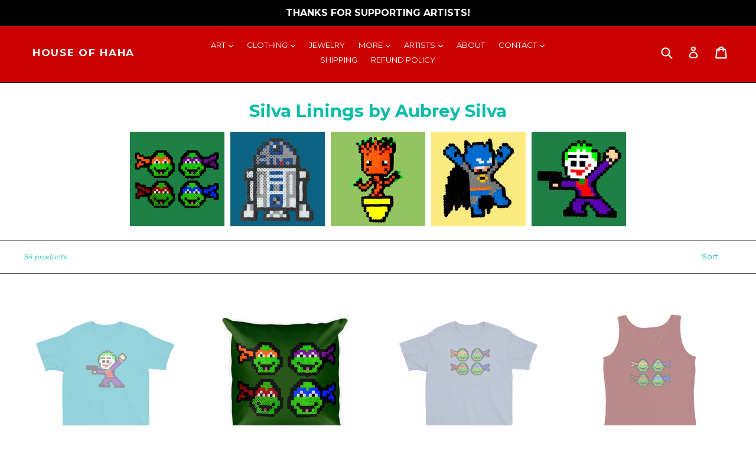

--- FILE ---
content_type: text/html; charset=utf-8
request_url: https://www.houseofhaha.com/collections/silva-linings-by-aubrey-silva
body_size: 41284
content:
<!doctype html>
<!--[if IE 9]> <html class="ie9 no-js" lang="en"> <![endif]-->
<!--[if (gt IE 9)|!(IE)]><!--> <html class="no-js" lang="en"> <!--<![endif]-->
<head>

<!-- AMPIFY-ME:START -->

<!-- AMPIFY-ME:END -->

  <meta charset="utf-8">
  <meta http-equiv="X-UA-Compatible" content="IE=edge,chrome=1">
  <meta name="viewport" content="width=device-width,initial-scale=1">
  <meta name="theme-color" content="#cc0000">
  <link rel="canonical" href="https://www.houseofhaha.com/collections/silva-linings-by-aubrey-silva">

  

  
  <title>
    Silva Linings by Aubrey Silva
    
    
    
      &ndash; House Of HaHa
    
  </title>

  
    <meta name="description" content="">
  

  <!-- /snippets/social-meta-tags.liquid -->
<meta property="og:site_name" content="House Of HaHa">
<meta property="og:url" content="https://www.houseofhaha.com/collections/silva-linings-by-aubrey-silva">
<meta property="og:title" content="Silva Linings by Aubrey Silva">
<meta property="og:type" content="website">
<meta property="og:description" content="FREE SHIPPING on orders over $99! Art + T-shirts +  Mugs + Stickers + Jewelry by Independent Artists Aaron & Melody Gardy">


<meta name="twitter:site" content="@thathouseofhaha">
<meta name="twitter:card" content="summary_large_image">
<meta name="twitter:title" content="Silva Linings by Aubrey Silva">
<meta name="twitter:description" content="FREE SHIPPING on orders over $99! Art + T-shirts +  Mugs + Stickers + Jewelry by Independent Artists Aaron & Melody Gardy">


  <link href="//www.houseofhaha.com/cdn/shop/t/1/assets/theme.scss.css?v=182368164287821155161703668141" rel="stylesheet" type="text/css" media="all" />
  

  <link href="//fonts.googleapis.com/css?family=Montserrat:400,700" rel="stylesheet" type="text/css" media="all" />


  



  <script>
    var theme = {
      strings: {
        addToCart: "Add to cart",
        soldOut: "Sold out",
        unavailable: "Unavailable",
        showMore: "Show More",
        showLess: "Show Less"
      },
      moneyFormat: "${{amount}}"
    }

    document.documentElement.className = document.documentElement.className.replace('no-js', 'js');
  </script>
  <!--[if (lte IE 9) ]><script src="//www.houseofhaha.com/cdn/shop/t/1/assets/match-media.min.js?v=22265819453975888031483757258" type="text/javascript"></script><![endif]-->

  

  <!--[if (gt IE 9)|!(IE)]><!--><script src="//www.houseofhaha.com/cdn/shop/t/1/assets/vendor.js?v=136118274122071307521483757259" defer="defer"></script><!--<![endif]-->
  <!--[if lte IE 9]><script src="//www.houseofhaha.com/cdn/shop/t/1/assets/vendor.js?v=136118274122071307521483757259"></script><![endif]-->

  <!--[if (gt IE 9)|!(IE)]><!--><script src="//www.houseofhaha.com/cdn/shop/t/1/assets/theme.js?v=48048280297299135481483757258" defer="defer"></script><!--<![endif]-->
  <!--[if lte IE 9]><script src="//www.houseofhaha.com/cdn/shop/t/1/assets/theme.js?v=48048280297299135481483757258"></script><![endif]-->

  <script>window.performance && window.performance.mark && window.performance.mark('shopify.content_for_header.start');</script><meta name="facebook-domain-verification" content="0tpw998ywfhbak3k3w2bqlp04inm9r">
<meta name="facebook-domain-verification" content="0awayvf389yhrbzy7iee98puavbrwn">
<meta id="shopify-digital-wallet" name="shopify-digital-wallet" content="/16991707/digital_wallets/dialog">
<meta name="shopify-checkout-api-token" content="4d080b4775230c74030fb5d17e11509b">
<meta id="in-context-paypal-metadata" data-shop-id="16991707" data-venmo-supported="false" data-environment="production" data-locale="en_US" data-paypal-v4="true" data-currency="USD">
<link rel="alternate" type="application/atom+xml" title="Feed" href="/collections/silva-linings-by-aubrey-silva.atom" />
<link rel="next" href="/collections/silva-linings-by-aubrey-silva?page=2">
<link rel="alternate" type="application/json+oembed" href="https://www.houseofhaha.com/collections/silva-linings-by-aubrey-silva.oembed">
<script async="async" src="/checkouts/internal/preloads.js?locale=en-US"></script>
<link rel="preconnect" href="https://shop.app" crossorigin="anonymous">
<script async="async" src="https://shop.app/checkouts/internal/preloads.js?locale=en-US&shop_id=16991707" crossorigin="anonymous"></script>
<script id="apple-pay-shop-capabilities" type="application/json">{"shopId":16991707,"countryCode":"US","currencyCode":"USD","merchantCapabilities":["supports3DS"],"merchantId":"gid:\/\/shopify\/Shop\/16991707","merchantName":"House Of HaHa","requiredBillingContactFields":["postalAddress","email","phone"],"requiredShippingContactFields":["postalAddress","email","phone"],"shippingType":"shipping","supportedNetworks":["visa","masterCard","amex","discover","elo","jcb"],"total":{"type":"pending","label":"House Of HaHa","amount":"1.00"},"shopifyPaymentsEnabled":true,"supportsSubscriptions":true}</script>
<script id="shopify-features" type="application/json">{"accessToken":"4d080b4775230c74030fb5d17e11509b","betas":["rich-media-storefront-analytics"],"domain":"www.houseofhaha.com","predictiveSearch":true,"shopId":16991707,"locale":"en"}</script>
<script>var Shopify = Shopify || {};
Shopify.shop = "house-of-haha.myshopify.com";
Shopify.locale = "en";
Shopify.currency = {"active":"USD","rate":"1.0"};
Shopify.country = "US";
Shopify.theme = {"name":"debut","id":163879376,"schema_name":"Debut","schema_version":"1.0.0","theme_store_id":796,"role":"main"};
Shopify.theme.handle = "null";
Shopify.theme.style = {"id":null,"handle":null};
Shopify.cdnHost = "www.houseofhaha.com/cdn";
Shopify.routes = Shopify.routes || {};
Shopify.routes.root = "/";</script>
<script type="module">!function(o){(o.Shopify=o.Shopify||{}).modules=!0}(window);</script>
<script>!function(o){function n(){var o=[];function n(){o.push(Array.prototype.slice.apply(arguments))}return n.q=o,n}var t=o.Shopify=o.Shopify||{};t.loadFeatures=n(),t.autoloadFeatures=n()}(window);</script>
<script>
  window.ShopifyPay = window.ShopifyPay || {};
  window.ShopifyPay.apiHost = "shop.app\/pay";
  window.ShopifyPay.redirectState = null;
</script>
<script id="shop-js-analytics" type="application/json">{"pageType":"collection"}</script>
<script defer="defer" async type="module" src="//www.houseofhaha.com/cdn/shopifycloud/shop-js/modules/v2/client.init-shop-cart-sync_D0dqhulL.en.esm.js"></script>
<script defer="defer" async type="module" src="//www.houseofhaha.com/cdn/shopifycloud/shop-js/modules/v2/chunk.common_CpVO7qML.esm.js"></script>
<script type="module">
  await import("//www.houseofhaha.com/cdn/shopifycloud/shop-js/modules/v2/client.init-shop-cart-sync_D0dqhulL.en.esm.js");
await import("//www.houseofhaha.com/cdn/shopifycloud/shop-js/modules/v2/chunk.common_CpVO7qML.esm.js");

  window.Shopify.SignInWithShop?.initShopCartSync?.({"fedCMEnabled":true,"windoidEnabled":true});

</script>
<script>
  window.Shopify = window.Shopify || {};
  if (!window.Shopify.featureAssets) window.Shopify.featureAssets = {};
  window.Shopify.featureAssets['shop-js'] = {"shop-cart-sync":["modules/v2/client.shop-cart-sync_D9bwt38V.en.esm.js","modules/v2/chunk.common_CpVO7qML.esm.js"],"init-fed-cm":["modules/v2/client.init-fed-cm_BJ8NPuHe.en.esm.js","modules/v2/chunk.common_CpVO7qML.esm.js"],"init-shop-email-lookup-coordinator":["modules/v2/client.init-shop-email-lookup-coordinator_pVrP2-kG.en.esm.js","modules/v2/chunk.common_CpVO7qML.esm.js"],"shop-cash-offers":["modules/v2/client.shop-cash-offers_CNh7FWN-.en.esm.js","modules/v2/chunk.common_CpVO7qML.esm.js","modules/v2/chunk.modal_DKF6x0Jh.esm.js"],"init-shop-cart-sync":["modules/v2/client.init-shop-cart-sync_D0dqhulL.en.esm.js","modules/v2/chunk.common_CpVO7qML.esm.js"],"init-windoid":["modules/v2/client.init-windoid_DaoAelzT.en.esm.js","modules/v2/chunk.common_CpVO7qML.esm.js"],"shop-toast-manager":["modules/v2/client.shop-toast-manager_1DND8Tac.en.esm.js","modules/v2/chunk.common_CpVO7qML.esm.js"],"pay-button":["modules/v2/client.pay-button_CFeQi1r6.en.esm.js","modules/v2/chunk.common_CpVO7qML.esm.js"],"shop-button":["modules/v2/client.shop-button_Ca94MDdQ.en.esm.js","modules/v2/chunk.common_CpVO7qML.esm.js"],"shop-login-button":["modules/v2/client.shop-login-button_DPYNfp1Z.en.esm.js","modules/v2/chunk.common_CpVO7qML.esm.js","modules/v2/chunk.modal_DKF6x0Jh.esm.js"],"avatar":["modules/v2/client.avatar_BTnouDA3.en.esm.js"],"shop-follow-button":["modules/v2/client.shop-follow-button_BMKh4nJE.en.esm.js","modules/v2/chunk.common_CpVO7qML.esm.js","modules/v2/chunk.modal_DKF6x0Jh.esm.js"],"init-customer-accounts-sign-up":["modules/v2/client.init-customer-accounts-sign-up_CJXi5kRN.en.esm.js","modules/v2/client.shop-login-button_DPYNfp1Z.en.esm.js","modules/v2/chunk.common_CpVO7qML.esm.js","modules/v2/chunk.modal_DKF6x0Jh.esm.js"],"init-shop-for-new-customer-accounts":["modules/v2/client.init-shop-for-new-customer-accounts_BoBxkgWu.en.esm.js","modules/v2/client.shop-login-button_DPYNfp1Z.en.esm.js","modules/v2/chunk.common_CpVO7qML.esm.js","modules/v2/chunk.modal_DKF6x0Jh.esm.js"],"init-customer-accounts":["modules/v2/client.init-customer-accounts_DCuDTzpR.en.esm.js","modules/v2/client.shop-login-button_DPYNfp1Z.en.esm.js","modules/v2/chunk.common_CpVO7qML.esm.js","modules/v2/chunk.modal_DKF6x0Jh.esm.js"],"checkout-modal":["modules/v2/client.checkout-modal_U_3e4VxF.en.esm.js","modules/v2/chunk.common_CpVO7qML.esm.js","modules/v2/chunk.modal_DKF6x0Jh.esm.js"],"lead-capture":["modules/v2/client.lead-capture_DEgn0Z8u.en.esm.js","modules/v2/chunk.common_CpVO7qML.esm.js","modules/v2/chunk.modal_DKF6x0Jh.esm.js"],"shop-login":["modules/v2/client.shop-login_CoM5QKZ_.en.esm.js","modules/v2/chunk.common_CpVO7qML.esm.js","modules/v2/chunk.modal_DKF6x0Jh.esm.js"],"payment-terms":["modules/v2/client.payment-terms_BmrqWn8r.en.esm.js","modules/v2/chunk.common_CpVO7qML.esm.js","modules/v2/chunk.modal_DKF6x0Jh.esm.js"]};
</script>
<script>(function() {
  var isLoaded = false;
  function asyncLoad() {
    if (isLoaded) return;
    isLoaded = true;
    var urls = ["https:\/\/cdn-stamped-io.azureedge.net\/files\/shopify.v2.min.js?shop=house-of-haha.myshopify.com","https:\/\/www.improvedcontactform.com\/icf.js?shop=house-of-haha.myshopify.com","https:\/\/cdn.recovermycart.com\/scripts\/keepcart\/CartJS.min.js?shop=house-of-haha.myshopify.com\u0026shop=house-of-haha.myshopify.com","\/\/cdn.shopify.com\/proxy\/a7dad12d07240bc73664fd687e235ee6ff8bfc33a222c6dc93a89868d78f3e9b\/static.cdn.printful.com\/static\/js\/external\/shopify-product-customizer.js?v=0.28\u0026shop=house-of-haha.myshopify.com\u0026sp-cache-control=cHVibGljLCBtYXgtYWdlPTkwMA","https:\/\/cdn.hextom.com\/js\/freeshippingbar.js?shop=house-of-haha.myshopify.com","https:\/\/cdn.hextom.com\/js\/quickannouncementbar.js?shop=house-of-haha.myshopify.com","https:\/\/cdn.hextom.com\/js\/emailcollectionbar.js?shop=house-of-haha.myshopify.com"];
    for (var i = 0; i < urls.length; i++) {
      var s = document.createElement('script');
      s.type = 'text/javascript';
      s.async = true;
      s.src = urls[i];
      var x = document.getElementsByTagName('script')[0];
      x.parentNode.insertBefore(s, x);
    }
  };
  if(window.attachEvent) {
    window.attachEvent('onload', asyncLoad);
  } else {
    window.addEventListener('load', asyncLoad, false);
  }
})();</script>
<script id="__st">var __st={"a":16991707,"offset":-39600,"reqid":"346c2900-28d1-4f90-9efd-abc2b97c98c6-1764900305","pageurl":"www.houseofhaha.com\/collections\/silva-linings-by-aubrey-silva","u":"6c5c0e7380d0","p":"collection","rtyp":"collection","rid":1589182480};</script>
<script>window.ShopifyPaypalV4VisibilityTracking = true;</script>
<script id="captcha-bootstrap">!function(){'use strict';const t='contact',e='account',n='new_comment',o=[[t,t],['blogs',n],['comments',n],[t,'customer']],c=[[e,'customer_login'],[e,'guest_login'],[e,'recover_customer_password'],[e,'create_customer']],r=t=>t.map((([t,e])=>`form[action*='/${t}']:not([data-nocaptcha='true']) input[name='form_type'][value='${e}']`)).join(','),a=t=>()=>t?[...document.querySelectorAll(t)].map((t=>t.form)):[];function s(){const t=[...o],e=r(t);return a(e)}const i='password',u='form_key',d=['recaptcha-v3-token','g-recaptcha-response','h-captcha-response',i],f=()=>{try{return window.sessionStorage}catch{return}},m='__shopify_v',_=t=>t.elements[u];function p(t,e,n=!1){try{const o=window.sessionStorage,c=JSON.parse(o.getItem(e)),{data:r}=function(t){const{data:e,action:n}=t;return t[m]||n?{data:e,action:n}:{data:t,action:n}}(c);for(const[e,n]of Object.entries(r))t.elements[e]&&(t.elements[e].value=n);n&&o.removeItem(e)}catch(o){console.error('form repopulation failed',{error:o})}}const l='form_type',E='cptcha';function T(t){t.dataset[E]=!0}const w=window,h=w.document,L='Shopify',v='ce_forms',y='captcha';let A=!1;((t,e)=>{const n=(g='f06e6c50-85a8-45c8-87d0-21a2b65856fe',I='https://cdn.shopify.com/shopifycloud/storefront-forms-hcaptcha/ce_storefront_forms_captcha_hcaptcha.v1.5.2.iife.js',D={infoText:'Protected by hCaptcha',privacyText:'Privacy',termsText:'Terms'},(t,e,n)=>{const o=w[L][v],c=o.bindForm;if(c)return c(t,g,e,D).then(n);var r;o.q.push([[t,g,e,D],n]),r=I,A||(h.body.append(Object.assign(h.createElement('script'),{id:'captcha-provider',async:!0,src:r})),A=!0)});var g,I,D;w[L]=w[L]||{},w[L][v]=w[L][v]||{},w[L][v].q=[],w[L][y]=w[L][y]||{},w[L][y].protect=function(t,e){n(t,void 0,e),T(t)},Object.freeze(w[L][y]),function(t,e,n,w,h,L){const[v,y,A,g]=function(t,e,n){const i=e?o:[],u=t?c:[],d=[...i,...u],f=r(d),m=r(i),_=r(d.filter((([t,e])=>n.includes(e))));return[a(f),a(m),a(_),s()]}(w,h,L),I=t=>{const e=t.target;return e instanceof HTMLFormElement?e:e&&e.form},D=t=>v().includes(t);t.addEventListener('submit',(t=>{const e=I(t);if(!e)return;const n=D(e)&&!e.dataset.hcaptchaBound&&!e.dataset.recaptchaBound,o=_(e),c=g().includes(e)&&(!o||!o.value);(n||c)&&t.preventDefault(),c&&!n&&(function(t){try{if(!f())return;!function(t){const e=f();if(!e)return;const n=_(t);if(!n)return;const o=n.value;o&&e.removeItem(o)}(t);const e=Array.from(Array(32),(()=>Math.random().toString(36)[2])).join('');!function(t,e){_(t)||t.append(Object.assign(document.createElement('input'),{type:'hidden',name:u})),t.elements[u].value=e}(t,e),function(t,e){const n=f();if(!n)return;const o=[...t.querySelectorAll(`input[type='${i}']`)].map((({name:t})=>t)),c=[...d,...o],r={};for(const[a,s]of new FormData(t).entries())c.includes(a)||(r[a]=s);n.setItem(e,JSON.stringify({[m]:1,action:t.action,data:r}))}(t,e)}catch(e){console.error('failed to persist form',e)}}(e),e.submit())}));const S=(t,e)=>{t&&!t.dataset[E]&&(n(t,e.some((e=>e===t))),T(t))};for(const o of['focusin','change'])t.addEventListener(o,(t=>{const e=I(t);D(e)&&S(e,y())}));const B=e.get('form_key'),M=e.get(l),P=B&&M;t.addEventListener('DOMContentLoaded',(()=>{const t=y();if(P)for(const e of t)e.elements[l].value===M&&p(e,B);[...new Set([...A(),...v().filter((t=>'true'===t.dataset.shopifyCaptcha))])].forEach((e=>S(e,t)))}))}(h,new URLSearchParams(w.location.search),n,t,e,['guest_login'])})(!0,!0)}();</script>
<script integrity="sha256-52AcMU7V7pcBOXWImdc/TAGTFKeNjmkeM1Pvks/DTgc=" data-source-attribution="shopify.loadfeatures" defer="defer" src="//www.houseofhaha.com/cdn/shopifycloud/storefront/assets/storefront/load_feature-81c60534.js" crossorigin="anonymous"></script>
<script crossorigin="anonymous" defer="defer" src="//www.houseofhaha.com/cdn/shopifycloud/storefront/assets/shopify_pay/storefront-65b4c6d7.js?v=20250812"></script>
<script data-source-attribution="shopify.dynamic_checkout.dynamic.init">var Shopify=Shopify||{};Shopify.PaymentButton=Shopify.PaymentButton||{isStorefrontPortableWallets:!0,init:function(){window.Shopify.PaymentButton.init=function(){};var t=document.createElement("script");t.src="https://www.houseofhaha.com/cdn/shopifycloud/portable-wallets/latest/portable-wallets.en.js",t.type="module",document.head.appendChild(t)}};
</script>
<script data-source-attribution="shopify.dynamic_checkout.buyer_consent">
  function portableWalletsHideBuyerConsent(e){var t=document.getElementById("shopify-buyer-consent"),n=document.getElementById("shopify-subscription-policy-button");t&&n&&(t.classList.add("hidden"),t.setAttribute("aria-hidden","true"),n.removeEventListener("click",e))}function portableWalletsShowBuyerConsent(e){var t=document.getElementById("shopify-buyer-consent"),n=document.getElementById("shopify-subscription-policy-button");t&&n&&(t.classList.remove("hidden"),t.removeAttribute("aria-hidden"),n.addEventListener("click",e))}window.Shopify?.PaymentButton&&(window.Shopify.PaymentButton.hideBuyerConsent=portableWalletsHideBuyerConsent,window.Shopify.PaymentButton.showBuyerConsent=portableWalletsShowBuyerConsent);
</script>
<script data-source-attribution="shopify.dynamic_checkout.cart.bootstrap">document.addEventListener("DOMContentLoaded",(function(){function t(){return document.querySelector("shopify-accelerated-checkout-cart, shopify-accelerated-checkout")}if(t())Shopify.PaymentButton.init();else{new MutationObserver((function(e,n){t()&&(Shopify.PaymentButton.init(),n.disconnect())})).observe(document.body,{childList:!0,subtree:!0})}}));
</script>
<link id="shopify-accelerated-checkout-styles" rel="stylesheet" media="screen" href="https://www.houseofhaha.com/cdn/shopifycloud/portable-wallets/latest/accelerated-checkout-backwards-compat.css" crossorigin="anonymous">
<style id="shopify-accelerated-checkout-cart">
        #shopify-buyer-consent {
  margin-top: 1em;
  display: inline-block;
  width: 100%;
}

#shopify-buyer-consent.hidden {
  display: none;
}

#shopify-subscription-policy-button {
  background: none;
  border: none;
  padding: 0;
  text-decoration: underline;
  font-size: inherit;
  cursor: pointer;
}

#shopify-subscription-policy-button::before {
  box-shadow: none;
}

      </style>

<script>window.performance && window.performance.mark && window.performance.mark('shopify.content_for_header.end');</script>
  <link rel="shortcut icon" href="//www.houseofhaha.com/cdn/shop/t/1/assets/favicon.ico?293" type="image/x-icon" />

<link href="https://monorail-edge.shopifysvc.com" rel="dns-prefetch">
<script>(function(){if ("sendBeacon" in navigator && "performance" in window) {try {var session_token_from_headers = performance.getEntriesByType('navigation')[0].serverTiming.find(x => x.name == '_s').description;} catch {var session_token_from_headers = undefined;}var session_cookie_matches = document.cookie.match(/_shopify_s=([^;]*)/);var session_token_from_cookie = session_cookie_matches && session_cookie_matches.length === 2 ? session_cookie_matches[1] : "";var session_token = session_token_from_headers || session_token_from_cookie || "";function handle_abandonment_event(e) {var entries = performance.getEntries().filter(function(entry) {return /monorail-edge.shopifysvc.com/.test(entry.name);});if (!window.abandonment_tracked && entries.length === 0) {window.abandonment_tracked = true;var currentMs = Date.now();var navigation_start = performance.timing.navigationStart;var payload = {shop_id: 16991707,url: window.location.href,navigation_start,duration: currentMs - navigation_start,session_token,page_type: "collection"};window.navigator.sendBeacon("https://monorail-edge.shopifysvc.com/v1/produce", JSON.stringify({schema_id: "online_store_buyer_site_abandonment/1.1",payload: payload,metadata: {event_created_at_ms: currentMs,event_sent_at_ms: currentMs}}));}}window.addEventListener('pagehide', handle_abandonment_event);}}());</script>
<script id="web-pixels-manager-setup">(function e(e,d,r,n,o){if(void 0===o&&(o={}),!Boolean(null===(a=null===(i=window.Shopify)||void 0===i?void 0:i.analytics)||void 0===a?void 0:a.replayQueue)){var i,a;window.Shopify=window.Shopify||{};var t=window.Shopify;t.analytics=t.analytics||{};var s=t.analytics;s.replayQueue=[],s.publish=function(e,d,r){return s.replayQueue.push([e,d,r]),!0};try{self.performance.mark("wpm:start")}catch(e){}var l=function(){var e={modern:/Edge?\/(1{2}[4-9]|1[2-9]\d|[2-9]\d{2}|\d{4,})\.\d+(\.\d+|)|Firefox\/(1{2}[4-9]|1[2-9]\d|[2-9]\d{2}|\d{4,})\.\d+(\.\d+|)|Chrom(ium|e)\/(9{2}|\d{3,})\.\d+(\.\d+|)|(Maci|X1{2}).+ Version\/(15\.\d+|(1[6-9]|[2-9]\d|\d{3,})\.\d+)([,.]\d+|)( \(\w+\)|)( Mobile\/\w+|) Safari\/|Chrome.+OPR\/(9{2}|\d{3,})\.\d+\.\d+|(CPU[ +]OS|iPhone[ +]OS|CPU[ +]iPhone|CPU IPhone OS|CPU iPad OS)[ +]+(15[._]\d+|(1[6-9]|[2-9]\d|\d{3,})[._]\d+)([._]\d+|)|Android:?[ /-](13[3-9]|1[4-9]\d|[2-9]\d{2}|\d{4,})(\.\d+|)(\.\d+|)|Android.+Firefox\/(13[5-9]|1[4-9]\d|[2-9]\d{2}|\d{4,})\.\d+(\.\d+|)|Android.+Chrom(ium|e)\/(13[3-9]|1[4-9]\d|[2-9]\d{2}|\d{4,})\.\d+(\.\d+|)|SamsungBrowser\/([2-9]\d|\d{3,})\.\d+/,legacy:/Edge?\/(1[6-9]|[2-9]\d|\d{3,})\.\d+(\.\d+|)|Firefox\/(5[4-9]|[6-9]\d|\d{3,})\.\d+(\.\d+|)|Chrom(ium|e)\/(5[1-9]|[6-9]\d|\d{3,})\.\d+(\.\d+|)([\d.]+$|.*Safari\/(?![\d.]+ Edge\/[\d.]+$))|(Maci|X1{2}).+ Version\/(10\.\d+|(1[1-9]|[2-9]\d|\d{3,})\.\d+)([,.]\d+|)( \(\w+\)|)( Mobile\/\w+|) Safari\/|Chrome.+OPR\/(3[89]|[4-9]\d|\d{3,})\.\d+\.\d+|(CPU[ +]OS|iPhone[ +]OS|CPU[ +]iPhone|CPU IPhone OS|CPU iPad OS)[ +]+(10[._]\d+|(1[1-9]|[2-9]\d|\d{3,})[._]\d+)([._]\d+|)|Android:?[ /-](13[3-9]|1[4-9]\d|[2-9]\d{2}|\d{4,})(\.\d+|)(\.\d+|)|Mobile Safari.+OPR\/([89]\d|\d{3,})\.\d+\.\d+|Android.+Firefox\/(13[5-9]|1[4-9]\d|[2-9]\d{2}|\d{4,})\.\d+(\.\d+|)|Android.+Chrom(ium|e)\/(13[3-9]|1[4-9]\d|[2-9]\d{2}|\d{4,})\.\d+(\.\d+|)|Android.+(UC? ?Browser|UCWEB|U3)[ /]?(15\.([5-9]|\d{2,})|(1[6-9]|[2-9]\d|\d{3,})\.\d+)\.\d+|SamsungBrowser\/(5\.\d+|([6-9]|\d{2,})\.\d+)|Android.+MQ{2}Browser\/(14(\.(9|\d{2,})|)|(1[5-9]|[2-9]\d|\d{3,})(\.\d+|))(\.\d+|)|K[Aa][Ii]OS\/(3\.\d+|([4-9]|\d{2,})\.\d+)(\.\d+|)/},d=e.modern,r=e.legacy,n=navigator.userAgent;return n.match(d)?"modern":n.match(r)?"legacy":"unknown"}(),u="modern"===l?"modern":"legacy",c=(null!=n?n:{modern:"",legacy:""})[u],f=function(e){return[e.baseUrl,"/wpm","/b",e.hashVersion,"modern"===e.buildTarget?"m":"l",".js"].join("")}({baseUrl:d,hashVersion:r,buildTarget:u}),m=function(e){var d=e.version,r=e.bundleTarget,n=e.surface,o=e.pageUrl,i=e.monorailEndpoint;return{emit:function(e){var a=e.status,t=e.errorMsg,s=(new Date).getTime(),l=JSON.stringify({metadata:{event_sent_at_ms:s},events:[{schema_id:"web_pixels_manager_load/3.1",payload:{version:d,bundle_target:r,page_url:o,status:a,surface:n,error_msg:t},metadata:{event_created_at_ms:s}}]});if(!i)return console&&console.warn&&console.warn("[Web Pixels Manager] No Monorail endpoint provided, skipping logging."),!1;try{return self.navigator.sendBeacon.bind(self.navigator)(i,l)}catch(e){}var u=new XMLHttpRequest;try{return u.open("POST",i,!0),u.setRequestHeader("Content-Type","text/plain"),u.send(l),!0}catch(e){return console&&console.warn&&console.warn("[Web Pixels Manager] Got an unhandled error while logging to Monorail."),!1}}}}({version:r,bundleTarget:l,surface:e.surface,pageUrl:self.location.href,monorailEndpoint:e.monorailEndpoint});try{o.browserTarget=l,function(e){var d=e.src,r=e.async,n=void 0===r||r,o=e.onload,i=e.onerror,a=e.sri,t=e.scriptDataAttributes,s=void 0===t?{}:t,l=document.createElement("script"),u=document.querySelector("head"),c=document.querySelector("body");if(l.async=n,l.src=d,a&&(l.integrity=a,l.crossOrigin="anonymous"),s)for(var f in s)if(Object.prototype.hasOwnProperty.call(s,f))try{l.dataset[f]=s[f]}catch(e){}if(o&&l.addEventListener("load",o),i&&l.addEventListener("error",i),u)u.appendChild(l);else{if(!c)throw new Error("Did not find a head or body element to append the script");c.appendChild(l)}}({src:f,async:!0,onload:function(){if(!function(){var e,d;return Boolean(null===(d=null===(e=window.Shopify)||void 0===e?void 0:e.analytics)||void 0===d?void 0:d.initialized)}()){var d=window.webPixelsManager.init(e)||void 0;if(d){var r=window.Shopify.analytics;r.replayQueue.forEach((function(e){var r=e[0],n=e[1],o=e[2];d.publishCustomEvent(r,n,o)})),r.replayQueue=[],r.publish=d.publishCustomEvent,r.visitor=d.visitor,r.initialized=!0}}},onerror:function(){return m.emit({status:"failed",errorMsg:"".concat(f," has failed to load")})},sri:function(e){var d=/^sha384-[A-Za-z0-9+/=]+$/;return"string"==typeof e&&d.test(e)}(c)?c:"",scriptDataAttributes:o}),m.emit({status:"loading"})}catch(e){m.emit({status:"failed",errorMsg:(null==e?void 0:e.message)||"Unknown error"})}}})({shopId: 16991707,storefrontBaseUrl: "https://www.houseofhaha.com",extensionsBaseUrl: "https://extensions.shopifycdn.com/cdn/shopifycloud/web-pixels-manager",monorailEndpoint: "https://monorail-edge.shopifysvc.com/unstable/produce_batch",surface: "storefront-renderer",enabledBetaFlags: ["2dca8a86"],webPixelsConfigList: [{"id":"78118978","eventPayloadVersion":"v1","runtimeContext":"LAX","scriptVersion":"1","type":"CUSTOM","privacyPurposes":["ANALYTICS"],"name":"Google Analytics tag (migrated)"},{"id":"shopify-app-pixel","configuration":"{}","eventPayloadVersion":"v1","runtimeContext":"STRICT","scriptVersion":"0450","apiClientId":"shopify-pixel","type":"APP","privacyPurposes":["ANALYTICS","MARKETING"]},{"id":"shopify-custom-pixel","eventPayloadVersion":"v1","runtimeContext":"LAX","scriptVersion":"0450","apiClientId":"shopify-pixel","type":"CUSTOM","privacyPurposes":["ANALYTICS","MARKETING"]}],isMerchantRequest: false,initData: {"shop":{"name":"House Of HaHa","paymentSettings":{"currencyCode":"USD"},"myshopifyDomain":"house-of-haha.myshopify.com","countryCode":"US","storefrontUrl":"https:\/\/www.houseofhaha.com"},"customer":null,"cart":null,"checkout":null,"productVariants":[],"purchasingCompany":null},},"https://www.houseofhaha.com/cdn","ae1676cfwd2530674p4253c800m34e853cb",{"modern":"","legacy":""},{"shopId":"16991707","storefrontBaseUrl":"https:\/\/www.houseofhaha.com","extensionBaseUrl":"https:\/\/extensions.shopifycdn.com\/cdn\/shopifycloud\/web-pixels-manager","surface":"storefront-renderer","enabledBetaFlags":"[\"2dca8a86\"]","isMerchantRequest":"false","hashVersion":"ae1676cfwd2530674p4253c800m34e853cb","publish":"custom","events":"[[\"page_viewed\",{}],[\"collection_viewed\",{\"collection\":{\"id\":\"1589182480\",\"title\":\"Silva Linings by Aubrey Silva\",\"productVariants\":[{\"price\":{\"amount\":22.0,\"currencyCode\":\"USD\"},\"product\":{\"title\":\"Comic Villain Perler Art Youth Short Sleeve T-Shirt by Silva Linings\",\"vendor\":\"Silva Linings\",\"id\":\"32125124624\",\"untranslatedTitle\":\"Comic Villain Perler Art Youth Short Sleeve T-Shirt by Silva Linings\",\"url\":\"\/products\/joker-perler-art-youth-short-sleeve-t-shirt-by-silva-linings\",\"type\":\"Kid's T-Shirts\"},\"id\":\"275751600144\",\"image\":{\"src\":\"\/\/www.houseofhaha.com\/cdn\/shop\/products\/mockup-b4b3339b.jpg?v=1582221445\"},\"sku\":\"1828533\",\"title\":\"White \/ XS\",\"untranslatedTitle\":\"White \/ XS\"},{\"price\":{\"amount\":25.0,\"currencyCode\":\"USD\"},\"product\":{\"title\":\"Karate Turtles Perler Art Square Pillow by Aubrey Silva\",\"vendor\":\"Silva Linings\",\"id\":\"33547747344\",\"untranslatedTitle\":\"Karate Turtles Perler Art Square Pillow by Aubrey Silva\",\"url\":\"\/products\/ninja-turtles-perler-art-square-pillow-by-aubrey-silva\",\"type\":\"Pillows\"},\"id\":\"284486598672\",\"image\":{\"src\":\"\/\/www.houseofhaha.com\/cdn\/shop\/products\/mockup-2046808e.jpg?v=1582222680\"},\"sku\":\"1097854\",\"title\":\"Default Title\",\"untranslatedTitle\":\"Default Title\"},{\"price\":{\"amount\":22.0,\"currencyCode\":\"USD\"},\"product\":{\"title\":\"Karate Turtles Perler Art Youth Short Sleeve T-Shirt by Aubrey Silva\",\"vendor\":\"Silva Linings\",\"id\":\"33546436624\",\"untranslatedTitle\":\"Karate Turtles Perler Art Youth Short Sleeve T-Shirt by Aubrey Silva\",\"url\":\"\/products\/ninja-turtles-perler-art-youth-short-sleeve-t-shirt-by-aubrey-silva\",\"type\":\"Kid's T-Shirts\"},\"id\":\"284467724304\",\"image\":{\"src\":\"\/\/www.houseofhaha.com\/cdn\/shop\/products\/mockup-6ff91df4.jpg?v=1582222694\"},\"sku\":\"3724383\",\"title\":\"White \/ XS\",\"untranslatedTitle\":\"White \/ XS\"},{\"price\":{\"amount\":25.0,\"currencyCode\":\"USD\"},\"product\":{\"title\":\"Ninja Turtles Perler Art Fitted Tank Top by Aubrey Silva\",\"vendor\":\"Silva Linings\",\"id\":\"33545158672\",\"untranslatedTitle\":\"Ninja Turtles Perler Art Fitted Tank Top by Aubrey Silva\",\"url\":\"\/products\/ninja-turtles-perler-art-ladies-tank-top-by-aubrey-silva\",\"type\":\"Women's Tank Top\"},\"id\":\"39821789823042\",\"image\":{\"src\":\"\/\/www.houseofhaha.com\/cdn\/shop\/products\/mockup-987b4037.jpg?v=1582222669\"},\"sku\":\"6729758\",\"title\":\"Default Title\",\"untranslatedTitle\":\"Default Title\"},{\"price\":{\"amount\":25.0,\"currencyCode\":\"USD\"},\"product\":{\"title\":\"Ninja Turtles Perler Art Scoop Neck T-Shirt by Aubrey Silva\",\"vendor\":\"Silva Linings\",\"id\":\"33544011792\",\"untranslatedTitle\":\"Ninja Turtles Perler Art Scoop Neck T-Shirt by Aubrey Silva\",\"url\":\"\/products\/ninja-turtles-perler-art-ladies-scoopneck-t-shirt-by-aubrey-silva\",\"type\":\"Scoop Necks\"},\"id\":\"39821803126850\",\"image\":{\"src\":\"\/\/www.houseofhaha.com\/cdn\/shop\/products\/mockup-ea68530d.jpg?v=1582222666\"},\"sku\":\"6202240\",\"title\":\"Default Title\",\"untranslatedTitle\":\"Default Title\"},{\"price\":{\"amount\":25.0,\"currencyCode\":\"USD\"},\"product\":{\"title\":\"Karate Turtles Perler Art Fitted V-Neck T-Shirt by Aubrey Silva\",\"vendor\":\"Silva Linings\",\"id\":\"33542144016\",\"untranslatedTitle\":\"Karate Turtles Perler Art Fitted V-Neck T-Shirt by Aubrey Silva\",\"url\":\"\/products\/ninja-turtles-perler-art-womens-v-neck-t-shirt-by-aubrey-silva\",\"type\":\"Women's V-Necks\"},\"id\":\"39821887078466\",\"image\":{\"src\":\"\/\/www.houseofhaha.com\/cdn\/shop\/products\/mockup-363c6939.jpg?v=1582222692\"},\"sku\":\"3014011\",\"title\":\"Default Title\",\"untranslatedTitle\":\"Default Title\"},{\"price\":{\"amount\":22.0,\"currencyCode\":\"USD\"},\"product\":{\"title\":\"Karate Turtles Perler Art Fitted T-Shirt by Aubrey Silva\",\"vendor\":\"Silva Linings\",\"id\":\"33541947408\",\"untranslatedTitle\":\"Karate Turtles Perler Art Fitted T-Shirt by Aubrey Silva\",\"url\":\"\/products\/ninja-turtles-perler-art-womens-short-sleeve-t-shirt-by-aubrey-silva\",\"type\":\"Women's T-Shirts\"},\"id\":\"284415426576\",\"image\":{\"src\":\"\/\/www.houseofhaha.com\/cdn\/shop\/products\/mockup-4011c14c.jpg?v=1582222686\"},\"sku\":\"2059677\",\"title\":\"White \/ S\",\"untranslatedTitle\":\"White \/ S\"},{\"price\":{\"amount\":25.0,\"currencyCode\":\"USD\"},\"product\":{\"title\":\"Karate Turtles Perler Art Sweatshirt by Aubrey Silva\",\"vendor\":\"Silva Linings\",\"id\":\"33541849104\",\"untranslatedTitle\":\"Karate Turtles Perler Art Sweatshirt by Aubrey Silva\",\"url\":\"\/products\/ninja-turtles-perler-art-sweatshirt-by-aubrey-silva\",\"type\":\"Sweatshirts\"},\"id\":\"284413886480\",\"image\":{\"src\":\"\/\/www.houseofhaha.com\/cdn\/shop\/products\/mockup-25c8d853.jpg?v=1582222683\"},\"sku\":\"8579780\",\"title\":\"White \/ S\",\"untranslatedTitle\":\"White \/ S\"},{\"price\":{\"amount\":30.0,\"currencyCode\":\"USD\"},\"product\":{\"title\":\"Karate Turtles Perler Art Hoodie by Aubrey Silva\",\"vendor\":\"Silva Linings\",\"id\":\"33541783568\",\"untranslatedTitle\":\"Karate Turtles Perler Art Hoodie by Aubrey Silva\",\"url\":\"\/products\/ninja-turtles-perler-art-hooded-sweatshirt-by-aubrey-silva\",\"type\":\"Hoodies\"},\"id\":\"284411133968\",\"image\":{\"src\":\"\/\/www.houseofhaha.com\/cdn\/shop\/products\/mockup-689db783.jpg?v=1582222664\"},\"sku\":\"1725450\",\"title\":\"White \/ S\",\"untranslatedTitle\":\"White \/ S\"},{\"price\":{\"amount\":25.0,\"currencyCode\":\"USD\"},\"product\":{\"title\":\"Karate Turtles Perler Art Long Sleeve Shirt by Aubrey Silva\",\"vendor\":\"Silva Linings\",\"id\":\"33540866064\",\"untranslatedTitle\":\"Karate Turtles Perler Art Long Sleeve Shirt by Aubrey Silva\",\"url\":\"\/products\/ninja-turtles-perler-art-long-sleeve-t-shirt-by-aubrey-silva\",\"type\":\"Long Sleeves\"},\"id\":\"284401664016\",\"image\":{\"src\":\"\/\/www.houseofhaha.com\/cdn\/shop\/products\/mockup-c42f8fdd.jpg?v=1582222671\"},\"sku\":\"6017807\",\"title\":\"White \/ S\",\"untranslatedTitle\":\"White \/ S\"},{\"price\":{\"amount\":25.0,\"currencyCode\":\"USD\"},\"product\":{\"title\":\"Karate Turtles Perler Art Raglan Tee by Aubrey Silva\",\"vendor\":\"Silva Linings\",\"id\":\"33540309008\",\"untranslatedTitle\":\"Karate Turtles Perler Art Raglan Tee by Aubrey Silva\",\"url\":\"\/products\/ninja-turtles-perler-art-3-4-sleeve-raglan-shirt-by-aubrey-silva\",\"type\":\"Baseball Tees\"},\"id\":\"284377841680\",\"image\":{\"src\":\"\/\/www.houseofhaha.com\/cdn\/shop\/products\/mockup-cc7edc2a.jpg?v=1582222661\"},\"sku\":\"5393868\",\"title\":\"White\/Black \/ XS\",\"untranslatedTitle\":\"White\/Black \/ XS\"},{\"price\":{\"amount\":25.0,\"currencyCode\":\"USD\"},\"product\":{\"title\":\"Ninja Turtles Perler Art  V-Neck T-Shirt by Aubrey Silva\",\"vendor\":\"Silva Linings\",\"id\":\"33539948560\",\"untranslatedTitle\":\"Ninja Turtles Perler Art  V-Neck T-Shirt by Aubrey Silva\",\"url\":\"\/products\/ninja-turtles-perler-art-v-neck-t-shirt-by-aubrey-silva\",\"type\":\"V-Necks\"},\"id\":\"39821688995906\",\"image\":{\"src\":\"\/\/www.houseofhaha.com\/cdn\/shop\/products\/mockup-8c8efff1.jpg?v=1582222659\"},\"sku\":\"8343362\",\"title\":\"Default Title\",\"untranslatedTitle\":\"Default Title\"},{\"price\":{\"amount\":22.0,\"currencyCode\":\"USD\"},\"product\":{\"title\":\"Karate Turtles Perler Art T-Shirt by Silva Linings\",\"vendor\":\"Silva Linings Gardy\",\"id\":\"33538834448\",\"untranslatedTitle\":\"Karate Turtles Perler Art T-Shirt by Silva Linings\",\"url\":\"\/products\/ninja-turtles-perler-art-short-sleeve-t-shirt-by-aubrey-silva\",\"type\":\"T-Shirts\"},\"id\":\"284307783696\",\"image\":{\"src\":\"\/\/www.houseofhaha.com\/cdn\/shop\/products\/mockup-f33baf6b.jpg?v=1582222675\"},\"sku\":\"7108728\",\"title\":\"White \/ S\",\"untranslatedTitle\":\"White \/ S\"},{\"price\":{\"amount\":25.0,\"currencyCode\":\"USD\"},\"product\":{\"title\":\"Space Friend Perler Art Square Pillow by Aubrey Silva\",\"vendor\":\"Silva Linings\",\"id\":\"33516945424\",\"untranslatedTitle\":\"Space Friend Perler Art Square Pillow by Aubrey Silva\",\"url\":\"\/products\/r2-d2-perler-art-square-pillow-by-aubrey-silva\",\"type\":\"Pillows\"},\"id\":\"284036923408\",\"image\":{\"src\":\"\/\/www.houseofhaha.com\/cdn\/shop\/products\/mockup-70862769.jpg?v=1582222994\"},\"sku\":\"8337925\",\"title\":\"Default Title\",\"untranslatedTitle\":\"Default Title\"},{\"price\":{\"amount\":25.0,\"currencyCode\":\"USD\"},\"product\":{\"title\":\"Space Friend Perler Art Fitted V-Neck T-shirt by Aubrey Silva\",\"vendor\":\"Silva Linings\",\"id\":\"33513734160\",\"untranslatedTitle\":\"Space Friend Perler Art Fitted V-Neck T-shirt by Aubrey Silva\",\"url\":\"\/products\/r2-d2-perler-art-womens-v-neck-t-shirt-by-aubrey-silva\",\"type\":\"Women's V-Necks\"},\"id\":\"39821824426050\",\"image\":{\"src\":\"\/\/www.houseofhaha.com\/cdn\/shop\/products\/mockup-78b47c87.jpg?v=1582223006\"},\"sku\":\"8496675\",\"title\":\"Default Title\",\"untranslatedTitle\":\"Default Title\"},{\"price\":{\"amount\":22.0,\"currencyCode\":\"USD\"},\"product\":{\"title\":\"Space Friend Perler Art T-Shirt by Silva Linings\",\"vendor\":\"Silva Linings Gardy\",\"id\":\"32989544464\",\"untranslatedTitle\":\"Space Friend Perler Art T-Shirt by Silva Linings\",\"url\":\"\/products\/r2-d2-perler-art-short-sleeve-t-shirt-by-aubrey-silva\",\"type\":\"T-Shirts\"},\"id\":\"280246976528\",\"image\":{\"src\":\"\/\/www.houseofhaha.com\/cdn\/shop\/products\/mockup-d30b3367.jpg?v=1582222991\"},\"sku\":\"2901536\",\"title\":\"White \/ S\",\"untranslatedTitle\":\"White \/ S\"},{\"price\":{\"amount\":30.0,\"currencyCode\":\"USD\"},\"product\":{\"title\":\"Baby Tree Danciy Perler Art Rectangular Pillow by Aubrey Silva\",\"vendor\":\"Silva Linings\",\"id\":\"32909262864\",\"untranslatedTitle\":\"Baby Tree Danciy Perler Art Rectangular Pillow by Aubrey Silva\",\"url\":\"\/products\/baby-groot-perler-art-rectangular-pillow-by-aubrey-silva\",\"type\":\"Pillows\"},\"id\":\"279617241104\",\"image\":{\"src\":\"\/\/www.houseofhaha.com\/cdn\/shop\/products\/mockup-c5dfab6b.jpg?v=1656034186\"},\"sku\":\"7888513\",\"title\":\"Default Title\",\"untranslatedTitle\":\"Default Title\"},{\"price\":{\"amount\":20.0,\"currencyCode\":\"USD\"},\"product\":{\"title\":\"Baby Tree Dancing Perler Art Tote Bag by Aubrey Silva\",\"vendor\":\"Silva Linings\",\"id\":\"32907493392\",\"untranslatedTitle\":\"Baby Tree Dancing Perler Art Tote Bag by Aubrey Silva\",\"url\":\"\/products\/baby-groot-perler-art-tote-bag-by-aubrey-silva\",\"type\":\"Bags\"},\"id\":\"279591256080\",\"image\":{\"src\":\"\/\/www.houseofhaha.com\/cdn\/shop\/products\/mockup-64acacb1.jpg?v=1582220536\"},\"sku\":\"5104853\",\"title\":\"Default Title\",\"untranslatedTitle\":\"Default Title\"},{\"price\":{\"amount\":25.0,\"currencyCode\":\"USD\"},\"product\":{\"title\":\"Baby Groot Perler Art Fitted Tank Top by Aubrey Silva\",\"vendor\":\"Silva Linings\",\"id\":\"32906870800\",\"untranslatedTitle\":\"Baby Groot Perler Art Fitted Tank Top by Aubrey Silva\",\"url\":\"\/products\/baby-groot-perler-art-ladies-tank-top-by-aubrey-silva\",\"type\":\"Women's Tank Top\"},\"id\":\"39821787725890\",\"image\":{\"src\":\"\/\/www.houseofhaha.com\/cdn\/shop\/products\/mockup-f8d05e58.jpg?v=1582220521\"},\"sku\":\"4440903\",\"title\":\"Default Title\",\"untranslatedTitle\":\"Default Title\"},{\"price\":{\"amount\":25.0,\"currencyCode\":\"USD\"},\"product\":{\"title\":\"Baby Tree Dancing Perler Art Fitted V-Neck T-Shirt by Aubrey Silva\",\"vendor\":\"Silva Linings\",\"id\":\"32905953296\",\"untranslatedTitle\":\"Baby Tree Dancing Perler Art Fitted V-Neck T-Shirt by Aubrey Silva\",\"url\":\"\/products\/baby-groot-perler-art-womens-v-neck-t-shirt-by-aubrey-silva\",\"type\":\"Women's V-Necks\"},\"id\":\"39821824491586\",\"image\":{\"src\":\"\/\/www.houseofhaha.com\/cdn\/shop\/products\/mockup-4d657fae.jpg?v=1582220540\"},\"sku\":\"9981895\",\"title\":\"Default Title\",\"untranslatedTitle\":\"Default Title\"},{\"price\":{\"amount\":25.0,\"currencyCode\":\"USD\"},\"product\":{\"title\":\"Baby Tree Dancing Perler Art Scoop Neck T-Shirt by Aubrey Silva\",\"vendor\":\"Silva Linings\",\"id\":\"32905822224\",\"untranslatedTitle\":\"Baby Tree Dancing Perler Art Scoop Neck T-Shirt by Aubrey Silva\",\"url\":\"\/products\/baby-groot-perler-art-ladies-scoopneck-t-shirt-by-aubrey-silva\",\"type\":\"Scoop Necks\"},\"id\":\"39821885014082\",\"image\":{\"src\":\"\/\/www.houseofhaha.com\/cdn\/shop\/products\/mockup-fe142327.jpg?v=1582220519\"},\"sku\":\"1384071\",\"title\":\"Default Title\",\"untranslatedTitle\":\"Default Title\"},{\"price\":{\"amount\":22.0,\"currencyCode\":\"USD\"},\"product\":{\"title\":\"Baby Tree Dancing Perler Art Fitted T-Shirt by Aubrey Silva\",\"vendor\":\"Silva Linings\",\"id\":\"32905003024\",\"untranslatedTitle\":\"Baby Tree Dancing Perler Art Fitted T-Shirt by Aubrey Silva\",\"url\":\"\/products\/baby-groot-perler-art-womens-short-sleeve-t-shirt-by-aubrey-silva\",\"type\":\"Women's T-Shirts\"},\"id\":\"279539384336\",\"image\":{\"src\":\"\/\/www.houseofhaha.com\/cdn\/shop\/products\/mockup-c000733c.jpg?v=1582220537\"},\"sku\":\"7361190\",\"title\":\"White \/ S\",\"untranslatedTitle\":\"White \/ S\"},{\"price\":{\"amount\":25.0,\"currencyCode\":\"USD\"},\"product\":{\"title\":\"Baby Tree Dancing Perler Art Sweatshirt by Aubrey Silva\",\"vendor\":\"Silva Linings\",\"id\":\"32904577040\",\"untranslatedTitle\":\"Baby Tree Dancing Perler Art Sweatshirt by Aubrey Silva\",\"url\":\"\/products\/baby-groot-perler-art-sweatshirt-by-aubrey-silva\",\"type\":\"Sweatshirts\"},\"id\":\"279524966416\",\"image\":{\"src\":\"\/\/www.houseofhaha.com\/cdn\/shop\/products\/mockup-73ab7d3f.jpg?v=1582220532\"},\"sku\":\"5620090\",\"title\":\"White \/ S\",\"untranslatedTitle\":\"White \/ S\"},{\"price\":{\"amount\":30.0,\"currencyCode\":\"USD\"},\"product\":{\"title\":\"Baby Tree Dancing Perler Art Hoodie by Aubrey Silva\",\"vendor\":\"Silva Linings\",\"id\":\"32904347664\",\"untranslatedTitle\":\"Baby Tree Dancing Perler Art Hoodie by Aubrey Silva\",\"url\":\"\/products\/baby-groot-perler-art-hooded-sweatshirt-by-aubrey-silva\",\"type\":\"Hoodies\"},\"id\":\"279516446736\",\"image\":{\"src\":\"\/\/www.houseofhaha.com\/cdn\/shop\/products\/mockup-3c6a94b8.jpg?v=1582220518\"},\"sku\":\"6684899\",\"title\":\"White \/ S\",\"untranslatedTitle\":\"White \/ S\"},{\"price\":{\"amount\":25.0,\"currencyCode\":\"USD\"},\"product\":{\"title\":\"Baby Tree Dancing Perler Art Long Sleeve Shirt by Aubrey Silva\",\"vendor\":\"Silva Linings\",\"id\":\"32902873104\",\"untranslatedTitle\":\"Baby Tree Dancing Perler Art Long Sleeve Shirt by Aubrey Silva\",\"url\":\"\/products\/baby-groot-perler-art-long-sleeve-t-shirt-by-aubrey-silva\",\"type\":\"Long Sleeves\"},\"id\":\"279484760080\",\"image\":{\"src\":\"\/\/www.houseofhaha.com\/cdn\/shop\/products\/mockup-00f3b010.jpg?v=1582220524\"},\"sku\":\"2880786\",\"title\":\"White \/ S\",\"untranslatedTitle\":\"White \/ S\"},{\"price\":{\"amount\":25.0,\"currencyCode\":\"USD\"},\"product\":{\"title\":\"Baby Tree Dancing Perler Art Raglan Tee by Aubrey Silva\",\"vendor\":\"Silva Linings\",\"id\":\"32901660688\",\"untranslatedTitle\":\"Baby Tree Dancing Perler Art Raglan Tee by Aubrey Silva\",\"url\":\"\/products\/baby-groot-perler-art-3-4-sleeve-raglan-shirt-by-aubrey-silva\",\"type\":\"Baseball Tees\"},\"id\":\"279467491344\",\"image\":{\"src\":\"\/\/www.houseofhaha.com\/cdn\/shop\/products\/mockup-83f2fe32.jpg?v=1582220515\"},\"sku\":\"4790199\",\"title\":\"White\/Black \/ XS\",\"untranslatedTitle\":\"White\/Black \/ XS\"},{\"price\":{\"amount\":25.0,\"currencyCode\":\"USD\"},\"product\":{\"title\":\"Baby Groot Perler Art  V-Neck T-Shirt by Aubrey Silva\",\"vendor\":\"Silva Linings\",\"id\":\"32901464080\",\"untranslatedTitle\":\"Baby Groot Perler Art  V-Neck T-Shirt by Aubrey Silva\",\"url\":\"\/products\/baby-groot-perler-art-v-neck-t-shirt-by-aubrey-silva\",\"type\":\"V-Necks\"},\"id\":\"39821688832066\",\"image\":{\"src\":\"\/\/www.houseofhaha.com\/cdn\/shop\/products\/mockup-5d1013e6.jpg?v=1582220513\"},\"sku\":\"8328729\",\"title\":\"Default Title\",\"untranslatedTitle\":\"Default Title\"},{\"price\":{\"amount\":22.0,\"currencyCode\":\"USD\"},\"product\":{\"title\":\"Baby Tree Dancing Perler Art T-Shirt by Aubrey Silva\",\"vendor\":\"Silva Linings\",\"id\":\"32900808720\",\"untranslatedTitle\":\"Baby Tree Dancing Perler Art T-Shirt by Aubrey Silva\",\"url\":\"\/products\/baby-groot-perler-art-short-sleeve-t-shirt-by-aubrey-silva\",\"type\":\"T-Shirts\"},\"id\":\"279441145872\",\"image\":{\"src\":\"\/\/www.houseofhaha.com\/cdn\/shop\/products\/mockup-b3aef3ff.jpg?v=1582220529\"},\"sku\":\"5241772\",\"title\":\"White \/ S\",\"untranslatedTitle\":\"White \/ S\"},{\"price\":{\"amount\":20.0,\"currencyCode\":\"USD\"},\"product\":{\"title\":\"Dark Comic Hero Perler Art Tote Bag by Silva Linings\",\"vendor\":\"Silva Linings\",\"id\":\"32133316624\",\"untranslatedTitle\":\"Dark Comic Hero Perler Art Tote Bag by Silva Linings\",\"url\":\"\/products\/batman-perler-art-tote-bag-by-silva-linings\",\"type\":\"Bags\"},\"id\":\"275907969040\",\"image\":{\"src\":\"\/\/www.houseofhaha.com\/cdn\/shop\/products\/mockup-cd4b4247.jpg?v=1582220717\"},\"sku\":\"6098957\",\"title\":\"Default Title\",\"untranslatedTitle\":\"Default Title\"},{\"price\":{\"amount\":20.0,\"currencyCode\":\"USD\"},\"product\":{\"title\":\"Comic Villain Perler Art Tote Bag by Silva Linings\",\"vendor\":\"Silva Linings\",\"id\":\"32131579920\",\"untranslatedTitle\":\"Comic Villain Perler Art Tote Bag by Silva Linings\",\"url\":\"\/products\/joker-perler-art-tote-bag-by-silva-linings\",\"type\":\"Bags\"},\"id\":\"275867598864\",\"image\":{\"src\":\"\/\/www.houseofhaha.com\/cdn\/shop\/products\/mockup-050eba26.jpg?v=1582221439\"},\"sku\":\"8469390\",\"title\":\"Default Title\",\"untranslatedTitle\":\"Default Title\"},{\"price\":{\"amount\":25.0,\"currencyCode\":\"USD\"},\"product\":{\"title\":\"Comic Villain Perler Art Square Pillow by Silva Linings\",\"vendor\":\"Silva Linings\",\"id\":\"32128073744\",\"untranslatedTitle\":\"Comic Villain Perler Art Square Pillow by Silva Linings\",\"url\":\"\/products\/joker-perler-art-square-pillow-by-silva-linings\",\"type\":\"Pillows\"},\"id\":\"275804192784\",\"image\":{\"src\":\"\/\/www.houseofhaha.com\/cdn\/shop\/products\/mockup-2ee2ca1f.jpg?v=1582221436\"},\"sku\":\"1484592\",\"title\":\"Default Title\",\"untranslatedTitle\":\"Default Title\"},{\"price\":{\"amount\":25.0,\"currencyCode\":\"USD\"},\"product\":{\"title\":\"Comic Villain Perler Art Fitted Tank Top by Silva Linings\",\"vendor\":\"Silva Linings\",\"id\":\"32122896400\",\"untranslatedTitle\":\"Comic Villain Perler Art Fitted Tank Top by Silva Linings\",\"url\":\"\/products\/joker-perler-art-ladies-tank-top-by-silva-linings\",\"type\":\"Women's Tank Top\"},\"id\":\"39821787430978\",\"image\":{\"src\":\"\/\/www.houseofhaha.com\/cdn\/shop\/products\/mockup-20b6d31c.jpg?v=1582221424\"},\"sku\":\"3648726\",\"title\":\"Default Title\",\"untranslatedTitle\":\"Default Title\"}]}}]]"});</script><script>
  window.ShopifyAnalytics = window.ShopifyAnalytics || {};
  window.ShopifyAnalytics.meta = window.ShopifyAnalytics.meta || {};
  window.ShopifyAnalytics.meta.currency = 'USD';
  var meta = {"products":[{"id":32125124624,"gid":"gid:\/\/shopify\/Product\/32125124624","vendor":"Silva Linings","type":"Kid's T-Shirts","variants":[{"id":275751600144,"price":2200,"name":"Comic Villain Perler Art Youth Short Sleeve T-Shirt by Silva Linings - White \/ XS","public_title":"White \/ XS","sku":"1828533"},{"id":275751632912,"price":2200,"name":"Comic Villain Perler Art Youth Short Sleeve T-Shirt by Silva Linings - White \/ S","public_title":"White \/ S","sku":"7953224"},{"id":275751665680,"price":2200,"name":"Comic Villain Perler Art Youth Short Sleeve T-Shirt by Silva Linings - White \/ M","public_title":"White \/ M","sku":"3586276"},{"id":275751698448,"price":2200,"name":"Comic Villain Perler Art Youth Short Sleeve T-Shirt by Silva Linings - White \/ L","public_title":"White \/ L","sku":"2329010"},{"id":275751731216,"price":2200,"name":"Comic Villain Perler Art Youth Short Sleeve T-Shirt by Silva Linings - White \/ XL","public_title":"White \/ XL","sku":"5901854"},{"id":275751763984,"price":2200,"name":"Comic Villain Perler Art Youth Short Sleeve T-Shirt by Silva Linings - Navy \/ XS","public_title":"Navy \/ XS","sku":"6869857"},{"id":275751796752,"price":2200,"name":"Comic Villain Perler Art Youth Short Sleeve T-Shirt by Silva Linings - Navy \/ S","public_title":"Navy \/ S","sku":"6798199"},{"id":275751829520,"price":2200,"name":"Comic Villain Perler Art Youth Short Sleeve T-Shirt by Silva Linings - Navy \/ M","public_title":"Navy \/ M","sku":"2614320"},{"id":275751862288,"price":2200,"name":"Comic Villain Perler Art Youth Short Sleeve T-Shirt by Silva Linings - Navy \/ L","public_title":"Navy \/ L","sku":"5495104"},{"id":275751895056,"price":2200,"name":"Comic Villain Perler Art Youth Short Sleeve T-Shirt by Silva Linings - Navy \/ XL","public_title":"Navy \/ XL","sku":"7308943"},{"id":275751927824,"price":2200,"name":"Comic Villain Perler Art Youth Short Sleeve T-Shirt by Silva Linings - Charcoal \/ XS","public_title":"Charcoal \/ XS","sku":"9549070"},{"id":275751960592,"price":2200,"name":"Comic Villain Perler Art Youth Short Sleeve T-Shirt by Silva Linings - Charcoal \/ S","public_title":"Charcoal \/ S","sku":"6613159"},{"id":275751993360,"price":2200,"name":"Comic Villain Perler Art Youth Short Sleeve T-Shirt by Silva Linings - Charcoal \/ M","public_title":"Charcoal \/ M","sku":"8563423"},{"id":275752026128,"price":2200,"name":"Comic Villain Perler Art Youth Short Sleeve T-Shirt by Silva Linings - Charcoal \/ L","public_title":"Charcoal \/ L","sku":"5845797"},{"id":275752058896,"price":2200,"name":"Comic Villain Perler Art Youth Short Sleeve T-Shirt by Silva Linings - Charcoal \/ XL","public_title":"Charcoal \/ XL","sku":"6877713"},{"id":275752255504,"price":2200,"name":"Comic Villain Perler Art Youth Short Sleeve T-Shirt by Silva Linings - Heather Grey \/ XS","public_title":"Heather Grey \/ XS","sku":"7389812"},{"id":275752288272,"price":2200,"name":"Comic Villain Perler Art Youth Short Sleeve T-Shirt by Silva Linings - Heather Grey \/ S","public_title":"Heather Grey \/ S","sku":"6146001"},{"id":275752321040,"price":2200,"name":"Comic Villain Perler Art Youth Short Sleeve T-Shirt by Silva Linings - Heather Grey \/ M","public_title":"Heather Grey \/ M","sku":"4757180"},{"id":275752353808,"price":2200,"name":"Comic Villain Perler Art Youth Short Sleeve T-Shirt by Silva Linings - Heather Grey \/ L","public_title":"Heather Grey \/ L","sku":"6526606"},{"id":275752386576,"price":2200,"name":"Comic Villain Perler Art Youth Short Sleeve T-Shirt by Silva Linings - Heather Grey \/ XL","public_title":"Heather Grey \/ XL","sku":"9569880"},{"id":275752583184,"price":2200,"name":"Comic Villain Perler Art Youth Short Sleeve T-Shirt by Silva Linings - Caribbean Blue \/ XS","public_title":"Caribbean Blue \/ XS","sku":"2989780"},{"id":275752615952,"price":2200,"name":"Comic Villain Perler Art Youth Short Sleeve T-Shirt by Silva Linings - Caribbean Blue \/ S","public_title":"Caribbean Blue \/ S","sku":"3097663"},{"id":275752648720,"price":2200,"name":"Comic Villain Perler Art Youth Short Sleeve T-Shirt by Silva Linings - Caribbean Blue \/ M","public_title":"Caribbean Blue \/ M","sku":"9272111"},{"id":275752681488,"price":2200,"name":"Comic Villain Perler Art Youth Short Sleeve T-Shirt by Silva Linings - Caribbean Blue \/ L","public_title":"Caribbean Blue \/ L","sku":"5576056"},{"id":275752714256,"price":2200,"name":"Comic Villain Perler Art Youth Short Sleeve T-Shirt by Silva Linings - Caribbean Blue \/ XL","public_title":"Caribbean Blue \/ XL","sku":"4426673"},{"id":275752910864,"price":2200,"name":"Comic Villain Perler Art Youth Short Sleeve T-Shirt by Silva Linings - CharityPink \/ XS","public_title":"CharityPink \/ XS","sku":"7533817"},{"id":275753009168,"price":2200,"name":"Comic Villain Perler Art Youth Short Sleeve T-Shirt by Silva Linings - CharityPink \/ L","public_title":"CharityPink \/ L","sku":"6097241"},{"id":275753041936,"price":2200,"name":"Comic Villain Perler Art Youth Short Sleeve T-Shirt by Silva Linings - CharityPink \/ XL","public_title":"CharityPink \/ XL","sku":"2183156"}],"remote":false},{"id":33547747344,"gid":"gid:\/\/shopify\/Product\/33547747344","vendor":"Silva Linings","type":"Pillows","variants":[{"id":284486598672,"price":2500,"name":"Karate Turtles Perler Art Square Pillow by Aubrey Silva","public_title":null,"sku":"1097854"}],"remote":false},{"id":33546436624,"gid":"gid:\/\/shopify\/Product\/33546436624","vendor":"Silva Linings","type":"Kid's T-Shirts","variants":[{"id":284467724304,"price":2200,"name":"Karate Turtles Perler Art Youth Short Sleeve T-Shirt by Aubrey Silva - White \/ XS","public_title":"White \/ XS","sku":"3724383"},{"id":284467757072,"price":2200,"name":"Karate Turtles Perler Art Youth Short Sleeve T-Shirt by Aubrey Silva - White \/ S","public_title":"White \/ S","sku":"1930633"},{"id":284467789840,"price":2200,"name":"Karate Turtles Perler Art Youth Short Sleeve T-Shirt by Aubrey Silva - White \/ M","public_title":"White \/ M","sku":"6321024"},{"id":284467822608,"price":2200,"name":"Karate Turtles Perler Art Youth Short Sleeve T-Shirt by Aubrey Silva - White \/ L","public_title":"White \/ L","sku":"4560614"},{"id":284467855376,"price":2200,"name":"Karate Turtles Perler Art Youth Short Sleeve T-Shirt by Aubrey Silva - White \/ XL","public_title":"White \/ XL","sku":"6597345"},{"id":284467888144,"price":2200,"name":"Karate Turtles Perler Art Youth Short Sleeve T-Shirt by Aubrey Silva - Black \/ XS","public_title":"Black \/ XS","sku":"3473343"},{"id":284467920912,"price":2200,"name":"Karate Turtles Perler Art Youth Short Sleeve T-Shirt by Aubrey Silva - Black \/ S","public_title":"Black \/ S","sku":"5011775"},{"id":284467953680,"price":2200,"name":"Karate Turtles Perler Art Youth Short Sleeve T-Shirt by Aubrey Silva - Black \/ M","public_title":"Black \/ M","sku":"1986868"},{"id":284467986448,"price":2200,"name":"Karate Turtles Perler Art Youth Short Sleeve T-Shirt by Aubrey Silva - Black \/ L","public_title":"Black \/ L","sku":"9999255"},{"id":284468019216,"price":2200,"name":"Karate Turtles Perler Art Youth Short Sleeve T-Shirt by Aubrey Silva - Black \/ XL","public_title":"Black \/ XL","sku":"8593032"},{"id":284468051984,"price":2200,"name":"Karate Turtles Perler Art Youth Short Sleeve T-Shirt by Aubrey Silva - Navy \/ XS","public_title":"Navy \/ XS","sku":"7373825"},{"id":284468084752,"price":2200,"name":"Karate Turtles Perler Art Youth Short Sleeve T-Shirt by Aubrey Silva - Navy \/ S","public_title":"Navy \/ S","sku":"9085645"},{"id":284468117520,"price":2200,"name":"Karate Turtles Perler Art Youth Short Sleeve T-Shirt by Aubrey Silva - Navy \/ M","public_title":"Navy \/ M","sku":"7476596"},{"id":284468150288,"price":2200,"name":"Karate Turtles Perler Art Youth Short Sleeve T-Shirt by Aubrey Silva - Navy \/ L","public_title":"Navy \/ L","sku":"3328982"},{"id":284468183056,"price":2200,"name":"Karate Turtles Perler Art Youth Short Sleeve T-Shirt by Aubrey Silva - Navy \/ XL","public_title":"Navy \/ XL","sku":"5491400"},{"id":284468215824,"price":2200,"name":"Karate Turtles Perler Art Youth Short Sleeve T-Shirt by Aubrey Silva - Charcoal \/ XS","public_title":"Charcoal \/ XS","sku":"7391826"},{"id":284468248592,"price":2200,"name":"Karate Turtles Perler Art Youth Short Sleeve T-Shirt by Aubrey Silva - Charcoal \/ S","public_title":"Charcoal \/ S","sku":"2405730"},{"id":284468281360,"price":2200,"name":"Karate Turtles Perler Art Youth Short Sleeve T-Shirt by Aubrey Silva - Charcoal \/ M","public_title":"Charcoal \/ M","sku":"9645292"},{"id":284468314128,"price":2200,"name":"Karate Turtles Perler Art Youth Short Sleeve T-Shirt by Aubrey Silva - Charcoal \/ L","public_title":"Charcoal \/ L","sku":"2303180"},{"id":284468346896,"price":2200,"name":"Karate Turtles Perler Art Youth Short Sleeve T-Shirt by Aubrey Silva - Charcoal \/ XL","public_title":"Charcoal \/ XL","sku":"4749836"},{"id":284468543504,"price":2200,"name":"Karate Turtles Perler Art Youth Short Sleeve T-Shirt by Aubrey Silva - Heather Grey \/ XS","public_title":"Heather Grey \/ XS","sku":"2617327"},{"id":284468576272,"price":2200,"name":"Karate Turtles Perler Art Youth Short Sleeve T-Shirt by Aubrey Silva - Heather Grey \/ S","public_title":"Heather Grey \/ S","sku":"1022745"},{"id":284468609040,"price":2200,"name":"Karate Turtles Perler Art Youth Short Sleeve T-Shirt by Aubrey Silva - Heather Grey \/ M","public_title":"Heather Grey \/ M","sku":"2442076"},{"id":284468641808,"price":2200,"name":"Karate Turtles Perler Art Youth Short Sleeve T-Shirt by Aubrey Silva - Heather Grey \/ L","public_title":"Heather Grey \/ L","sku":"6656456"},{"id":284468674576,"price":2200,"name":"Karate Turtles Perler Art Youth Short Sleeve T-Shirt by Aubrey Silva - Heather Grey \/ XL","public_title":"Heather Grey \/ XL","sku":"5289576"},{"id":284468871184,"price":2200,"name":"Karate Turtles Perler Art Youth Short Sleeve T-Shirt by Aubrey Silva - Caribbean Blue \/ XS","public_title":"Caribbean Blue \/ XS","sku":"2817554"},{"id":284468903952,"price":2200,"name":"Karate Turtles Perler Art Youth Short Sleeve T-Shirt by Aubrey Silva - Caribbean Blue \/ S","public_title":"Caribbean Blue \/ S","sku":"6966203"},{"id":284468936720,"price":2200,"name":"Karate Turtles Perler Art Youth Short Sleeve T-Shirt by Aubrey Silva - Caribbean Blue \/ M","public_title":"Caribbean Blue \/ M","sku":"7953230"},{"id":284468969488,"price":2200,"name":"Karate Turtles Perler Art Youth Short Sleeve T-Shirt by Aubrey Silva - Caribbean Blue \/ L","public_title":"Caribbean Blue \/ L","sku":"3804423"},{"id":284469002256,"price":2200,"name":"Karate Turtles Perler Art Youth Short Sleeve T-Shirt by Aubrey Silva - Caribbean Blue \/ XL","public_title":"Caribbean Blue \/ XL","sku":"6965459"},{"id":284469198864,"price":2200,"name":"Karate Turtles Perler Art Youth Short Sleeve T-Shirt by Aubrey Silva - CharityPink \/ XS","public_title":"CharityPink \/ XS","sku":"1542506"},{"id":284469297168,"price":2200,"name":"Karate Turtles Perler Art Youth Short Sleeve T-Shirt by Aubrey Silva - CharityPink \/ L","public_title":"CharityPink \/ L","sku":"1187798"},{"id":284469329936,"price":2200,"name":"Karate Turtles Perler Art Youth Short Sleeve T-Shirt by Aubrey Silva - CharityPink \/ XL","public_title":"CharityPink \/ XL","sku":"2717866"}],"remote":false},{"id":33545158672,"gid":"gid:\/\/shopify\/Product\/33545158672","vendor":"Silva Linings","type":"Women's Tank Top","variants":[{"id":39821789823042,"price":2500,"name":"Ninja Turtles Perler Art Fitted Tank Top by Aubrey Silva","public_title":null,"sku":"6729758"}],"remote":false},{"id":33544011792,"gid":"gid:\/\/shopify\/Product\/33544011792","vendor":"Silva Linings","type":"Scoop Necks","variants":[{"id":39821803126850,"price":2500,"name":"Ninja Turtles Perler Art Scoop Neck T-Shirt by Aubrey Silva","public_title":null,"sku":"6202240"}],"remote":false},{"id":33542144016,"gid":"gid:\/\/shopify\/Product\/33542144016","vendor":"Silva Linings","type":"Women's V-Necks","variants":[{"id":39821887078466,"price":2500,"name":"Karate Turtles Perler Art Fitted V-Neck T-Shirt by Aubrey Silva","public_title":null,"sku":"3014011"}],"remote":false},{"id":33541947408,"gid":"gid:\/\/shopify\/Product\/33541947408","vendor":"Silva Linings","type":"Women's T-Shirts","variants":[{"id":284415426576,"price":2200,"name":"Karate Turtles Perler Art Fitted T-Shirt by Aubrey Silva - White \/ S","public_title":"White \/ S","sku":"2059677"},{"id":284415459344,"price":2200,"name":"Karate Turtles Perler Art Fitted T-Shirt by Aubrey Silva - White \/ M","public_title":"White \/ M","sku":"5167923"},{"id":284415492112,"price":2200,"name":"Karate Turtles Perler Art Fitted T-Shirt by Aubrey Silva - White \/ L","public_title":"White \/ L","sku":"4584839"},{"id":284415524880,"price":2200,"name":"Karate Turtles Perler Art Fitted T-Shirt by Aubrey Silva - White \/ XL","public_title":"White \/ XL","sku":"6937469"},{"id":284415557648,"price":2500,"name":"Karate Turtles Perler Art Fitted T-Shirt by Aubrey Silva - White \/ 2XL","public_title":"White \/ 2XL","sku":"8936882"},{"id":284415590416,"price":2500,"name":"Karate Turtles Perler Art Fitted T-Shirt by Aubrey Silva - White \/ 3XL","public_title":"White \/ 3XL","sku":"6316905"},{"id":284415623184,"price":2200,"name":"Karate Turtles Perler Art Fitted T-Shirt by Aubrey Silva - Forest Green \/ S","public_title":"Forest Green \/ S","sku":"6033633"},{"id":284415655952,"price":2200,"name":"Karate Turtles Perler Art Fitted T-Shirt by Aubrey Silva - Forest Green \/ M","public_title":"Forest Green \/ M","sku":"6327800"},{"id":284415688720,"price":2200,"name":"Karate Turtles Perler Art Fitted T-Shirt by Aubrey Silva - Forest Green \/ L","public_title":"Forest Green \/ L","sku":"5825704"},{"id":284415721488,"price":2200,"name":"Karate Turtles Perler Art Fitted T-Shirt by Aubrey Silva - Forest Green \/ XL","public_title":"Forest Green \/ XL","sku":"6459325"},{"id":284415754256,"price":2500,"name":"Karate Turtles Perler Art Fitted T-Shirt by Aubrey Silva - Forest Green \/ 2XL","public_title":"Forest Green \/ 2XL","sku":"8796081"},{"id":284415787024,"price":2500,"name":"Karate Turtles Perler Art Fitted T-Shirt by Aubrey Silva - Forest Green \/ 3XL","public_title":"Forest Green \/ 3XL","sku":"9393092"},{"id":284415819792,"price":2200,"name":"Karate Turtles Perler Art Fitted T-Shirt by Aubrey Silva - Black \/ S","public_title":"Black \/ S","sku":"7680721"},{"id":284415852560,"price":2200,"name":"Karate Turtles Perler Art Fitted T-Shirt by Aubrey Silva - Black \/ M","public_title":"Black \/ M","sku":"8067175"},{"id":284415885328,"price":2200,"name":"Karate Turtles Perler Art Fitted T-Shirt by Aubrey Silva - Black \/ L","public_title":"Black \/ L","sku":"6913594"},{"id":284415918096,"price":2200,"name":"Karate Turtles Perler Art Fitted T-Shirt by Aubrey Silva - Black \/ XL","public_title":"Black \/ XL","sku":"6486146"},{"id":284415950864,"price":2500,"name":"Karate Turtles Perler Art Fitted T-Shirt by Aubrey Silva - Black \/ 2XL","public_title":"Black \/ 2XL","sku":"4896905"},{"id":284415983632,"price":2500,"name":"Karate Turtles Perler Art Fitted T-Shirt by Aubrey Silva - Black \/ 3XL","public_title":"Black \/ 3XL","sku":"8576285"},{"id":284416016400,"price":2200,"name":"Karate Turtles Perler Art Fitted T-Shirt by Aubrey Silva - Navy \/ S","public_title":"Navy \/ S","sku":"6971016"},{"id":284416049168,"price":2200,"name":"Karate Turtles Perler Art Fitted T-Shirt by Aubrey Silva - Navy \/ M","public_title":"Navy \/ M","sku":"1237735"},{"id":284416081936,"price":2200,"name":"Karate Turtles Perler Art Fitted T-Shirt by Aubrey Silva - Navy \/ L","public_title":"Navy \/ L","sku":"1554699"},{"id":284416114704,"price":2200,"name":"Karate Turtles Perler Art Fitted T-Shirt by Aubrey Silva - Navy \/ XL","public_title":"Navy \/ XL","sku":"6259956"},{"id":284416147472,"price":2500,"name":"Karate Turtles Perler Art Fitted T-Shirt by Aubrey Silva - Navy \/ 2XL","public_title":"Navy \/ 2XL","sku":"5158346"},{"id":284416180240,"price":2500,"name":"Karate Turtles Perler Art Fitted T-Shirt by Aubrey Silva - Navy \/ 3XL","public_title":"Navy \/ 3XL","sku":"7029609"},{"id":284416213008,"price":2200,"name":"Karate Turtles Perler Art Fitted T-Shirt by Aubrey Silva - Purple \/ S","public_title":"Purple \/ S","sku":"6215913"},{"id":284416245776,"price":2200,"name":"Karate Turtles Perler Art Fitted T-Shirt by Aubrey Silva - Purple \/ M","public_title":"Purple \/ M","sku":"3503951"},{"id":284416278544,"price":2200,"name":"Karate Turtles Perler Art Fitted T-Shirt by Aubrey Silva - Purple \/ L","public_title":"Purple \/ L","sku":"1516951"},{"id":284416311312,"price":2200,"name":"Karate Turtles Perler Art Fitted T-Shirt by Aubrey Silva - Purple \/ XL","public_title":"Purple \/ XL","sku":"5201496"},{"id":284416344080,"price":2500,"name":"Karate Turtles Perler Art Fitted T-Shirt by Aubrey Silva - Purple \/ 2XL","public_title":"Purple \/ 2XL","sku":"5994965"},{"id":284416376848,"price":2500,"name":"Karate Turtles Perler Art Fitted T-Shirt by Aubrey Silva - Purple \/ 3XL","public_title":"Purple \/ 3XL","sku":"9254893"},{"id":284416409616,"price":2200,"name":"Karate Turtles Perler Art Fitted T-Shirt by Aubrey Silva - Sport Grey \/ S","public_title":"Sport Grey \/ S","sku":"5857676"},{"id":284416442384,"price":2200,"name":"Karate Turtles Perler Art Fitted T-Shirt by Aubrey Silva - Sport Grey \/ M","public_title":"Sport Grey \/ M","sku":"7054643"},{"id":284416475152,"price":2200,"name":"Karate Turtles Perler Art Fitted T-Shirt by Aubrey Silva - Sport Grey \/ L","public_title":"Sport Grey \/ L","sku":"4422817"},{"id":284416507920,"price":2200,"name":"Karate Turtles Perler Art Fitted T-Shirt by Aubrey Silva - Sport Grey \/ XL","public_title":"Sport Grey \/ XL","sku":"9442515"},{"id":284416540688,"price":2500,"name":"Karate Turtles Perler Art Fitted T-Shirt by Aubrey Silva - Sport Grey \/ 2XL","public_title":"Sport Grey \/ 2XL","sku":"3992112"},{"id":284416573456,"price":2500,"name":"Karate Turtles Perler Art Fitted T-Shirt by Aubrey Silva - Sport Grey \/ 3XL","public_title":"Sport Grey \/ 3XL","sku":"3359699"},{"id":284417589264,"price":2200,"name":"Karate Turtles Perler Art Fitted T-Shirt by Aubrey Silva - Daisy \/ S","public_title":"Daisy \/ S","sku":"8606767"},{"id":284417622032,"price":2200,"name":"Karate Turtles Perler Art Fitted T-Shirt by Aubrey Silva - Daisy \/ M","public_title":"Daisy \/ M","sku":"2359933"},{"id":284417654800,"price":2200,"name":"Karate Turtles Perler Art Fitted T-Shirt by Aubrey Silva - Daisy \/ L","public_title":"Daisy \/ L","sku":"2415162"},{"id":284417687568,"price":2200,"name":"Karate Turtles Perler Art Fitted T-Shirt by Aubrey Silva - Daisy \/ XL","public_title":"Daisy \/ XL","sku":"7294267"},{"id":284417720336,"price":2500,"name":"Karate Turtles Perler Art Fitted T-Shirt by Aubrey Silva - Daisy \/ 2XL","public_title":"Daisy \/ 2XL","sku":"2945058"},{"id":284417753104,"price":2500,"name":"Karate Turtles Perler Art Fitted T-Shirt by Aubrey Silva - Daisy \/ 3XL","public_title":"Daisy \/ 3XL","sku":"6900234"},{"id":284418375696,"price":2200,"name":"Karate Turtles Perler Art Fitted T-Shirt by Aubrey Silva - Red \/ S","public_title":"Red \/ S","sku":"2995768"},{"id":284418408464,"price":2200,"name":"Karate Turtles Perler Art Fitted T-Shirt by Aubrey Silva - Red \/ M","public_title":"Red \/ M","sku":"6751997"},{"id":284418441232,"price":2200,"name":"Karate Turtles Perler Art Fitted T-Shirt by Aubrey Silva - Red \/ L","public_title":"Red \/ L","sku":"8780973"},{"id":284418474000,"price":2200,"name":"Karate Turtles Perler Art Fitted T-Shirt by Aubrey Silva - Red \/ XL","public_title":"Red \/ XL","sku":"2393073"},{"id":284418506768,"price":2500,"name":"Karate Turtles Perler Art Fitted T-Shirt by Aubrey Silva - Red \/ 2XL","public_title":"Red \/ 2XL","sku":"2999066"},{"id":284418539536,"price":2500,"name":"Karate Turtles Perler Art Fitted T-Shirt by Aubrey Silva - Red \/ 3XL","public_title":"Red \/ 3XL","sku":"5381486"}],"remote":false},{"id":33541849104,"gid":"gid:\/\/shopify\/Product\/33541849104","vendor":"Silva Linings","type":"Sweatshirts","variants":[{"id":284413886480,"price":2500,"name":"Karate Turtles Perler Art Sweatshirt by Aubrey Silva - White \/ S","public_title":"White \/ S","sku":"8579780"},{"id":284413919248,"price":2500,"name":"Karate Turtles Perler Art Sweatshirt by Aubrey Silva - White \/ M","public_title":"White \/ M","sku":"4496496"},{"id":284413952016,"price":2500,"name":"Karate Turtles Perler Art Sweatshirt by Aubrey Silva - White \/ L","public_title":"White \/ L","sku":"1667017"},{"id":284413984784,"price":2500,"name":"Karate Turtles Perler Art Sweatshirt by Aubrey Silva - White \/ XL","public_title":"White \/ XL","sku":"4424993"},{"id":284414017552,"price":3000,"name":"Karate Turtles Perler Art Sweatshirt by Aubrey Silva - White \/ 2XL","public_title":"White \/ 2XL","sku":"8012431"},{"id":284414050320,"price":3000,"name":"Karate Turtles Perler Art Sweatshirt by Aubrey Silva - White \/ 3XL","public_title":"White \/ 3XL","sku":"9029625"},{"id":284414083088,"price":3500,"name":"Karate Turtles Perler Art Sweatshirt by Aubrey Silva - White \/ 4XL","public_title":"White \/ 4XL","sku":"5145409"},{"id":284414115856,"price":3500,"name":"Karate Turtles Perler Art Sweatshirt by Aubrey Silva - White \/ 5XL","public_title":"White \/ 5XL","sku":"5250600"},{"id":284414148624,"price":2500,"name":"Karate Turtles Perler Art Sweatshirt by Aubrey Silva - Black \/ S","public_title":"Black \/ S","sku":"2670596"},{"id":284414181392,"price":2500,"name":"Karate Turtles Perler Art Sweatshirt by Aubrey Silva - Black \/ M","public_title":"Black \/ M","sku":"8568662"},{"id":284414214160,"price":2500,"name":"Karate Turtles Perler Art Sweatshirt by Aubrey Silva - Black \/ L","public_title":"Black \/ L","sku":"6429981"},{"id":284414246928,"price":2500,"name":"Karate Turtles Perler Art Sweatshirt by Aubrey Silva - Black \/ XL","public_title":"Black \/ XL","sku":"3928659"},{"id":284414279696,"price":3000,"name":"Karate Turtles Perler Art Sweatshirt by Aubrey Silva - Black \/ 2XL","public_title":"Black \/ 2XL","sku":"5877792"},{"id":284414312464,"price":3000,"name":"Karate Turtles Perler Art Sweatshirt by Aubrey Silva - Black \/ 3XL","public_title":"Black \/ 3XL","sku":"4768958"},{"id":284414345232,"price":3500,"name":"Karate Turtles Perler Art Sweatshirt by Aubrey Silva - Black \/ 4XL","public_title":"Black \/ 4XL","sku":"2732066"},{"id":284414378000,"price":3500,"name":"Karate Turtles Perler Art Sweatshirt by Aubrey Silva - Black \/ 5XL","public_title":"Black \/ 5XL","sku":"9096164"},{"id":284414410768,"price":2500,"name":"Karate Turtles Perler Art Sweatshirt by Aubrey Silva - Navy \/ S","public_title":"Navy \/ S","sku":"7390918"},{"id":284414443536,"price":2500,"name":"Karate Turtles Perler Art Sweatshirt by Aubrey Silva - Navy \/ M","public_title":"Navy \/ M","sku":"9508798"},{"id":284414476304,"price":2500,"name":"Karate Turtles Perler Art Sweatshirt by Aubrey Silva - Navy \/ L","public_title":"Navy \/ L","sku":"1425692"},{"id":284414509072,"price":2500,"name":"Karate Turtles Perler Art Sweatshirt by Aubrey Silva - Navy \/ XL","public_title":"Navy \/ XL","sku":"3468281"},{"id":284414541840,"price":3000,"name":"Karate Turtles Perler Art Sweatshirt by Aubrey Silva - Navy \/ 2XL","public_title":"Navy \/ 2XL","sku":"4567387"},{"id":284414574608,"price":3000,"name":"Karate Turtles Perler Art Sweatshirt by Aubrey Silva - Navy \/ 3XL","public_title":"Navy \/ 3XL","sku":"2221395"},{"id":284414607376,"price":3500,"name":"Karate Turtles Perler Art Sweatshirt by Aubrey Silva - Navy \/ 4XL","public_title":"Navy \/ 4XL","sku":"9271093"},{"id":284414640144,"price":3500,"name":"Karate Turtles Perler Art Sweatshirt by Aubrey Silva - Navy \/ 5XL","public_title":"Navy \/ 5XL","sku":"7520502"},{"id":284414672912,"price":2500,"name":"Karate Turtles Perler Art Sweatshirt by Aubrey Silva - Sport Grey \/ S","public_title":"Sport Grey \/ S","sku":"8805424"},{"id":284414705680,"price":2500,"name":"Karate Turtles Perler Art Sweatshirt by Aubrey Silva - Sport Grey \/ M","public_title":"Sport Grey \/ M","sku":"6829729"},{"id":284414738448,"price":2500,"name":"Karate Turtles Perler Art Sweatshirt by Aubrey Silva - Sport Grey \/ L","public_title":"Sport Grey \/ L","sku":"2662690"},{"id":284414771216,"price":2500,"name":"Karate Turtles Perler Art Sweatshirt by Aubrey Silva - Sport Grey \/ XL","public_title":"Sport Grey \/ XL","sku":"1484869"},{"id":284414803984,"price":3000,"name":"Karate Turtles Perler Art Sweatshirt by Aubrey Silva - Sport Grey \/ 2XL","public_title":"Sport Grey \/ 2XL","sku":"6340830"},{"id":284414836752,"price":3000,"name":"Karate Turtles Perler Art Sweatshirt by Aubrey Silva - Sport Grey \/ 3XL","public_title":"Sport Grey \/ 3XL","sku":"2978414"},{"id":284414869520,"price":3500,"name":"Karate Turtles Perler Art Sweatshirt by Aubrey Silva - Sport Grey \/ 4XL","public_title":"Sport Grey \/ 4XL","sku":"9288940"},{"id":284414902288,"price":3500,"name":"Karate Turtles Perler Art Sweatshirt by Aubrey Silva - Sport Grey \/ 5XL","public_title":"Sport Grey \/ 5XL","sku":"4920611"},{"id":284414935056,"price":2500,"name":"Karate Turtles Perler Art Sweatshirt by Aubrey Silva - Red \/ S","public_title":"Red \/ S","sku":"6474910"},{"id":284414967824,"price":2500,"name":"Karate Turtles Perler Art Sweatshirt by Aubrey Silva - Red \/ M","public_title":"Red \/ M","sku":"9955957"},{"id":284415000592,"price":2500,"name":"Karate Turtles Perler Art Sweatshirt by Aubrey Silva - Red \/ L","public_title":"Red \/ L","sku":"8345605"},{"id":284415033360,"price":2500,"name":"Karate Turtles Perler Art Sweatshirt by Aubrey Silva - Red \/ XL","public_title":"Red \/ XL","sku":"4487341"},{"id":284415066128,"price":3000,"name":"Karate Turtles Perler Art Sweatshirt by Aubrey Silva - Red \/ 2XL","public_title":"Red \/ 2XL","sku":"8985583"},{"id":284415098896,"price":3000,"name":"Karate Turtles Perler Art Sweatshirt by Aubrey Silva - Red \/ 3XL","public_title":"Red \/ 3XL","sku":"3491014"},{"id":284415131664,"price":3500,"name":"Karate Turtles Perler Art Sweatshirt by Aubrey Silva - Red \/ 4XL","public_title":"Red \/ 4XL","sku":"8737942"},{"id":284415164432,"price":3500,"name":"Karate Turtles Perler Art Sweatshirt by Aubrey Silva - Red \/ 5XL","public_title":"Red \/ 5XL","sku":"1656179"}],"remote":false},{"id":33541783568,"gid":"gid:\/\/shopify\/Product\/33541783568","vendor":"Silva Linings","type":"Hoodies","variants":[{"id":284411133968,"price":3000,"name":"Karate Turtles Perler Art Hoodie by Aubrey Silva - White \/ S","public_title":"White \/ S","sku":"1725450"},{"id":284411166736,"price":3000,"name":"Karate Turtles Perler Art Hoodie by Aubrey Silva - White \/ M","public_title":"White \/ M","sku":"8894525"},{"id":284411199504,"price":3000,"name":"Karate Turtles Perler Art Hoodie by Aubrey Silva - White \/ L","public_title":"White \/ L","sku":"6788325"},{"id":284411232272,"price":3000,"name":"Karate Turtles Perler Art Hoodie by Aubrey Silva - White \/ XL","public_title":"White \/ XL","sku":"1755823"},{"id":284411265040,"price":3500,"name":"Karate Turtles Perler Art Hoodie by Aubrey Silva - White \/ 2XL","public_title":"White \/ 2XL","sku":"2189072"},{"id":284411297808,"price":3500,"name":"Karate Turtles Perler Art Hoodie by Aubrey Silva - White \/ 3XL","public_title":"White \/ 3XL","sku":"5095416"},{"id":284411330576,"price":4000,"name":"Karate Turtles Perler Art Hoodie by Aubrey Silva - White \/ 4XL","public_title":"White \/ 4XL","sku":"2952464"},{"id":284411363344,"price":4000,"name":"Karate Turtles Perler Art Hoodie by Aubrey Silva - White \/ 5XL","public_title":"White \/ 5XL","sku":"6173535"},{"id":284411396112,"price":3000,"name":"Karate Turtles Perler Art Hoodie by Aubrey Silva - Black \/ S","public_title":"Black \/ S","sku":"7124624"},{"id":284411428880,"price":3000,"name":"Karate Turtles Perler Art Hoodie by Aubrey Silva - Black \/ M","public_title":"Black \/ M","sku":"9068680"},{"id":284411461648,"price":3000,"name":"Karate Turtles Perler Art Hoodie by Aubrey Silva - Black \/ L","public_title":"Black \/ L","sku":"4180772"},{"id":284411494416,"price":3000,"name":"Karate Turtles Perler Art Hoodie by Aubrey Silva - Black \/ XL","public_title":"Black \/ XL","sku":"2862947"},{"id":284411527184,"price":3500,"name":"Karate Turtles Perler Art Hoodie by Aubrey Silva - Black \/ 2XL","public_title":"Black \/ 2XL","sku":"5845213"},{"id":284411559952,"price":3500,"name":"Karate Turtles Perler Art Hoodie by Aubrey Silva - Black \/ 3XL","public_title":"Black \/ 3XL","sku":"4515934"},{"id":284411592720,"price":4000,"name":"Karate Turtles Perler Art Hoodie by Aubrey Silva - Black \/ 4XL","public_title":"Black \/ 4XL","sku":"8362607"},{"id":284411625488,"price":4000,"name":"Karate Turtles Perler Art Hoodie by Aubrey Silva - Black \/ 5XL","public_title":"Black \/ 5XL","sku":"1720415"},{"id":284411658256,"price":3000,"name":"Karate Turtles Perler Art Hoodie by Aubrey Silva - Navy \/ S","public_title":"Navy \/ S","sku":"7238168"},{"id":284411691024,"price":3000,"name":"Karate Turtles Perler Art Hoodie by Aubrey Silva - Navy \/ M","public_title":"Navy \/ M","sku":"3640971"},{"id":284411723792,"price":3000,"name":"Karate Turtles Perler Art Hoodie by Aubrey Silva - Navy \/ L","public_title":"Navy \/ L","sku":"4423253"},{"id":284411756560,"price":3000,"name":"Karate Turtles Perler Art Hoodie by Aubrey Silva - Navy \/ XL","public_title":"Navy \/ XL","sku":"2179381"},{"id":284411789328,"price":3500,"name":"Karate Turtles Perler Art Hoodie by Aubrey Silva - Navy \/ 2XL","public_title":"Navy \/ 2XL","sku":"2258062"},{"id":284411822096,"price":3500,"name":"Karate Turtles Perler Art Hoodie by Aubrey Silva - Navy \/ 3XL","public_title":"Navy \/ 3XL","sku":"7309129"},{"id":284411854864,"price":4000,"name":"Karate Turtles Perler Art Hoodie by Aubrey Silva - Navy \/ 4XL","public_title":"Navy \/ 4XL","sku":"8338977"},{"id":284411887632,"price":4000,"name":"Karate Turtles Perler Art Hoodie by Aubrey Silva - Navy \/ 5XL","public_title":"Navy \/ 5XL","sku":"8803407"},{"id":284411920400,"price":3000,"name":"Karate Turtles Perler Art Hoodie by Aubrey Silva - Sport Grey \/ S","public_title":"Sport Grey \/ S","sku":"4218371"},{"id":284411953168,"price":3000,"name":"Karate Turtles Perler Art Hoodie by Aubrey Silva - Sport Grey \/ M","public_title":"Sport Grey \/ M","sku":"3621960"},{"id":284411985936,"price":3000,"name":"Karate Turtles Perler Art Hoodie by Aubrey Silva - Sport Grey \/ L","public_title":"Sport Grey \/ L","sku":"7776731"},{"id":284412018704,"price":3000,"name":"Karate Turtles Perler Art Hoodie by Aubrey Silva - Sport Grey \/ XL","public_title":"Sport Grey \/ XL","sku":"2329528"},{"id":284412051472,"price":3500,"name":"Karate Turtles Perler Art Hoodie by Aubrey Silva - Sport Grey \/ 2XL","public_title":"Sport Grey \/ 2XL","sku":"6077362"},{"id":284412084240,"price":3500,"name":"Karate Turtles Perler Art Hoodie by Aubrey Silva - Sport Grey \/ 3XL","public_title":"Sport Grey \/ 3XL","sku":"5058589"},{"id":284412117008,"price":4000,"name":"Karate Turtles Perler Art Hoodie by Aubrey Silva - Sport Grey \/ 4XL","public_title":"Sport Grey \/ 4XL","sku":"1795703"},{"id":284412149776,"price":4000,"name":"Karate Turtles Perler Art Hoodie by Aubrey Silva - Sport Grey \/ 5XL","public_title":"Sport Grey \/ 5XL","sku":"6802812"},{"id":284412182544,"price":3000,"name":"Karate Turtles Perler Art Hoodie by Aubrey Silva - Red \/ S","public_title":"Red \/ S","sku":"3953114"},{"id":284412215312,"price":3000,"name":"Karate Turtles Perler Art Hoodie by Aubrey Silva - Red \/ M","public_title":"Red \/ M","sku":"7584028"},{"id":284412248080,"price":3000,"name":"Karate Turtles Perler Art Hoodie by Aubrey Silva - Red \/ L","public_title":"Red \/ L","sku":"7558635"},{"id":284412280848,"price":3000,"name":"Karate Turtles Perler Art Hoodie by Aubrey Silva - Red \/ XL","public_title":"Red \/ XL","sku":"5142187"},{"id":284412313616,"price":3500,"name":"Karate Turtles Perler Art Hoodie by Aubrey Silva - Red \/ 2XL","public_title":"Red \/ 2XL","sku":"2679445"},{"id":284412346384,"price":3500,"name":"Karate Turtles Perler Art Hoodie by Aubrey Silva - Red \/ 3XL","public_title":"Red \/ 3XL","sku":"9511100"},{"id":284412379152,"price":4000,"name":"Karate Turtles Perler Art Hoodie by Aubrey Silva - Red \/ 4XL","public_title":"Red \/ 4XL","sku":"1315723"},{"id":284412411920,"price":4000,"name":"Karate Turtles Perler Art Hoodie by Aubrey Silva - Red \/ 5XL","public_title":"Red \/ 5XL","sku":"8804070"}],"remote":false},{"id":33540866064,"gid":"gid:\/\/shopify\/Product\/33540866064","vendor":"Silva Linings","type":"Long Sleeves","variants":[{"id":284401664016,"price":2500,"name":"Karate Turtles Perler Art Long Sleeve Shirt by Aubrey Silva - White \/ S","public_title":"White \/ S","sku":"6017807"},{"id":284401696784,"price":2500,"name":"Karate Turtles Perler Art Long Sleeve Shirt by Aubrey Silva - White \/ M","public_title":"White \/ M","sku":"9405942"},{"id":284401729552,"price":2500,"name":"Karate Turtles Perler Art Long Sleeve Shirt by Aubrey Silva - White \/ L","public_title":"White \/ L","sku":"2008034"},{"id":284401762320,"price":2500,"name":"Karate Turtles Perler Art Long Sleeve Shirt by Aubrey Silva - White \/ XL","public_title":"White \/ XL","sku":"3737178"},{"id":284401795088,"price":3000,"name":"Karate Turtles Perler Art Long Sleeve Shirt by Aubrey Silva - White \/ 2XL","public_title":"White \/ 2XL","sku":"4753305"},{"id":284401827856,"price":3000,"name":"Karate Turtles Perler Art Long Sleeve Shirt by Aubrey Silva - White \/ 3XL","public_title":"White \/ 3XL","sku":"2332858"},{"id":284401860624,"price":3500,"name":"Karate Turtles Perler Art Long Sleeve Shirt by Aubrey Silva - White \/ 4XL","public_title":"White \/ 4XL","sku":"8986995"},{"id":284401893392,"price":3500,"name":"Karate Turtles Perler Art Long Sleeve Shirt by Aubrey Silva - White \/ 5XL","public_title":"White \/ 5XL","sku":"4740744"},{"id":284401926160,"price":2500,"name":"Karate Turtles Perler Art Long Sleeve Shirt by Aubrey Silva - Black \/ S","public_title":"Black \/ S","sku":"9305151"},{"id":284401958928,"price":2500,"name":"Karate Turtles Perler Art Long Sleeve Shirt by Aubrey Silva - Black \/ M","public_title":"Black \/ M","sku":"8052223"},{"id":284401991696,"price":2500,"name":"Karate Turtles Perler Art Long Sleeve Shirt by Aubrey Silva - Black \/ L","public_title":"Black \/ L","sku":"9438351"},{"id":284402024464,"price":2500,"name":"Karate Turtles Perler Art Long Sleeve Shirt by Aubrey Silva - Black \/ XL","public_title":"Black \/ XL","sku":"1059146"},{"id":284402057232,"price":3000,"name":"Karate Turtles Perler Art Long Sleeve Shirt by Aubrey Silva - Black \/ 2XL","public_title":"Black \/ 2XL","sku":"8017364"},{"id":284402090000,"price":3000,"name":"Karate Turtles Perler Art Long Sleeve Shirt by Aubrey Silva - Black \/ 3XL","public_title":"Black \/ 3XL","sku":"8728967"},{"id":284402122768,"price":3500,"name":"Karate Turtles Perler Art Long Sleeve Shirt by Aubrey Silva - Black \/ 4XL","public_title":"Black \/ 4XL","sku":"8831906"},{"id":284402155536,"price":3500,"name":"Karate Turtles Perler Art Long Sleeve Shirt by Aubrey Silva - Black \/ 5XL","public_title":"Black \/ 5XL","sku":"5560026"},{"id":284402188304,"price":2500,"name":"Karate Turtles Perler Art Long Sleeve Shirt by Aubrey Silva - Navy \/ S","public_title":"Navy \/ S","sku":"3355401"},{"id":284402221072,"price":2500,"name":"Karate Turtles Perler Art Long Sleeve Shirt by Aubrey Silva - Navy \/ M","public_title":"Navy \/ M","sku":"1999404"},{"id":284402253840,"price":2500,"name":"Karate Turtles Perler Art Long Sleeve Shirt by Aubrey Silva - Navy \/ L","public_title":"Navy \/ L","sku":"5589523"},{"id":284402286608,"price":2500,"name":"Karate Turtles Perler Art Long Sleeve Shirt by Aubrey Silva - Navy \/ XL","public_title":"Navy \/ XL","sku":"3840329"},{"id":284402319376,"price":3000,"name":"Karate Turtles Perler Art Long Sleeve Shirt by Aubrey Silva - Navy \/ 2XL","public_title":"Navy \/ 2XL","sku":"5905003"},{"id":284402352144,"price":3000,"name":"Karate Turtles Perler Art Long Sleeve Shirt by Aubrey Silva - Navy \/ 3XL","public_title":"Navy \/ 3XL","sku":"3499726"},{"id":284402384912,"price":3500,"name":"Karate Turtles Perler Art Long Sleeve Shirt by Aubrey Silva - Navy \/ 4XL","public_title":"Navy \/ 4XL","sku":"8178547"},{"id":284402417680,"price":3500,"name":"Karate Turtles Perler Art Long Sleeve Shirt by Aubrey Silva - Navy \/ 5XL","public_title":"Navy \/ 5XL","sku":"1049032"},{"id":284402450448,"price":2500,"name":"Karate Turtles Perler Art Long Sleeve Shirt by Aubrey Silva - Military Green \/ S","public_title":"Military Green \/ S","sku":"6880554"},{"id":284402483216,"price":2500,"name":"Karate Turtles Perler Art Long Sleeve Shirt by Aubrey Silva - Military Green \/ M","public_title":"Military Green \/ M","sku":"1153104"},{"id":284402515984,"price":2500,"name":"Karate Turtles Perler Art Long Sleeve Shirt by Aubrey Silva - Military Green \/ L","public_title":"Military Green \/ L","sku":"1097628"},{"id":284402548752,"price":2500,"name":"Karate Turtles Perler Art Long Sleeve Shirt by Aubrey Silva - Military Green \/ XL","public_title":"Military Green \/ XL","sku":"4304132"},{"id":284402581520,"price":3000,"name":"Karate Turtles Perler Art Long Sleeve Shirt by Aubrey Silva - Military Green \/ 2XL","public_title":"Military Green \/ 2XL","sku":"5967132"},{"id":284402614288,"price":3000,"name":"Karate Turtles Perler Art Long Sleeve Shirt by Aubrey Silva - Military Green \/ 3XL","public_title":"Military Green \/ 3XL","sku":"2760325"},{"id":284402647056,"price":3500,"name":"Karate Turtles Perler Art Long Sleeve Shirt by Aubrey Silva - Military Green \/ 4XL","public_title":"Military Green \/ 4XL","sku":"1681880"},{"id":284402712592,"price":2500,"name":"Karate Turtles Perler Art Long Sleeve Shirt by Aubrey Silva - Indigo Blue \/ S","public_title":"Indigo Blue \/ S","sku":"2166268"},{"id":284402745360,"price":2500,"name":"Karate Turtles Perler Art Long Sleeve Shirt by Aubrey Silva - Indigo Blue \/ M","public_title":"Indigo Blue \/ M","sku":"2689915"},{"id":284402778128,"price":2500,"name":"Karate Turtles Perler Art Long Sleeve Shirt by Aubrey Silva - Indigo Blue \/ L","public_title":"Indigo Blue \/ L","sku":"4722117"},{"id":284402810896,"price":2500,"name":"Karate Turtles Perler Art Long Sleeve Shirt by Aubrey Silva - Indigo Blue \/ XL","public_title":"Indigo Blue \/ XL","sku":"5919573"},{"id":284402843664,"price":3000,"name":"Karate Turtles Perler Art Long Sleeve Shirt by Aubrey Silva - Indigo Blue \/ 2XL","public_title":"Indigo Blue \/ 2XL","sku":"4022773"},{"id":284402876432,"price":3000,"name":"Karate Turtles Perler Art Long Sleeve Shirt by Aubrey Silva - Indigo Blue \/ 3XL","public_title":"Indigo Blue \/ 3XL","sku":"3709113"},{"id":284402974736,"price":2500,"name":"Karate Turtles Perler Art Long Sleeve Shirt by Aubrey Silva - Sport Grey \/ S","public_title":"Sport Grey \/ S","sku":"1761337"},{"id":284403007504,"price":2500,"name":"Karate Turtles Perler Art Long Sleeve Shirt by Aubrey Silva - Sport Grey \/ M","public_title":"Sport Grey \/ M","sku":"9098669"},{"id":284403040272,"price":2500,"name":"Karate Turtles Perler Art Long Sleeve Shirt by Aubrey Silva - Sport Grey \/ L","public_title":"Sport Grey \/ L","sku":"3387071"},{"id":284403073040,"price":2500,"name":"Karate Turtles Perler Art Long Sleeve Shirt by Aubrey Silva - Sport Grey \/ XL","public_title":"Sport Grey \/ XL","sku":"8778702"},{"id":284403105808,"price":3000,"name":"Karate Turtles Perler Art Long Sleeve Shirt by Aubrey Silva - Sport Grey \/ 2XL","public_title":"Sport Grey \/ 2XL","sku":"7827636"},{"id":284403138576,"price":3000,"name":"Karate Turtles Perler Art Long Sleeve Shirt by Aubrey Silva - Sport Grey \/ 3XL","public_title":"Sport Grey \/ 3XL","sku":"2218978"},{"id":284403171344,"price":3500,"name":"Karate Turtles Perler Art Long Sleeve Shirt by Aubrey Silva - Sport Grey \/ 4XL","public_title":"Sport Grey \/ 4XL","sku":"4338728"},{"id":284403204112,"price":3500,"name":"Karate Turtles Perler Art Long Sleeve Shirt by Aubrey Silva - Sport Grey \/ 5XL","public_title":"Sport Grey \/ 5XL","sku":"1183037"},{"id":284403236880,"price":2500,"name":"Karate Turtles Perler Art Long Sleeve Shirt by Aubrey Silva - Royal \/ S","public_title":"Royal \/ S","sku":"3218383"},{"id":284403269648,"price":2500,"name":"Karate Turtles Perler Art Long Sleeve Shirt by Aubrey Silva - Royal \/ M","public_title":"Royal \/ M","sku":"8928252"},{"id":284403302416,"price":2500,"name":"Karate Turtles Perler Art Long Sleeve Shirt by Aubrey Silva - Royal \/ L","public_title":"Royal \/ L","sku":"4023366"},{"id":284403335184,"price":2500,"name":"Karate Turtles Perler Art Long Sleeve Shirt by Aubrey Silva - Royal \/ XL","public_title":"Royal \/ XL","sku":"8123387"},{"id":284403367952,"price":3000,"name":"Karate Turtles Perler Art Long Sleeve Shirt by Aubrey Silva - Royal \/ 2XL","public_title":"Royal \/ 2XL","sku":"2427979"},{"id":284403400720,"price":3000,"name":"Karate Turtles Perler Art Long Sleeve Shirt by Aubrey Silva - Royal \/ 3XL","public_title":"Royal \/ 3XL","sku":"2201913"},{"id":284403499024,"price":2500,"name":"Karate Turtles Perler Art Long Sleeve Shirt by Aubrey Silva - Light Blue \/ S","public_title":"Light Blue \/ S","sku":"2355018"},{"id":284403531792,"price":2500,"name":"Karate Turtles Perler Art Long Sleeve Shirt by Aubrey Silva - Light Blue \/ M","public_title":"Light Blue \/ M","sku":"8270047"},{"id":284403564560,"price":2500,"name":"Karate Turtles Perler Art Long Sleeve Shirt by Aubrey Silva - Light Blue \/ L","public_title":"Light Blue \/ L","sku":"2612666"},{"id":284403597328,"price":2500,"name":"Karate Turtles Perler Art Long Sleeve Shirt by Aubrey Silva - Light Blue \/ XL","public_title":"Light Blue \/ XL","sku":"7322150"},{"id":284403630096,"price":3000,"name":"Karate Turtles Perler Art Long Sleeve Shirt by Aubrey Silva - Light Blue \/ 2XL","public_title":"Light Blue \/ 2XL","sku":"1030373"},{"id":284403662864,"price":3000,"name":"Karate Turtles Perler Art Long Sleeve Shirt by Aubrey Silva - Light Blue \/ 3XL","public_title":"Light Blue \/ 3XL","sku":"3294547"},{"id":284404023312,"price":2500,"name":"Karate Turtles Perler Art Long Sleeve Shirt by Aubrey Silva - Light Pink \/ S","public_title":"Light Pink \/ S","sku":"5875202"},{"id":284404056080,"price":2500,"name":"Karate Turtles Perler Art Long Sleeve Shirt by Aubrey Silva - Light Pink \/ M","public_title":"Light Pink \/ M","sku":"3722233"},{"id":284404088848,"price":2500,"name":"Karate Turtles Perler Art Long Sleeve Shirt by Aubrey Silva - Light Pink \/ L","public_title":"Light Pink \/ L","sku":"5278363"},{"id":284404121616,"price":2500,"name":"Karate Turtles Perler Art Long Sleeve Shirt by Aubrey Silva - Light Pink \/ XL","public_title":"Light Pink \/ XL","sku":"3702838"},{"id":284404154384,"price":3000,"name":"Karate Turtles Perler Art Long Sleeve Shirt by Aubrey Silva - Light Pink \/ 2XL","public_title":"Light Pink \/ 2XL","sku":"4941212"},{"id":284404187152,"price":3000,"name":"Karate Turtles Perler Art Long Sleeve Shirt by Aubrey Silva - Light Pink \/ 3XL","public_title":"Light Pink \/ 3XL","sku":"8617091"},{"id":284404219920,"price":3500,"name":"Karate Turtles Perler Art Long Sleeve Shirt by Aubrey Silva - Light Pink \/ 4XL","public_title":"Light Pink \/ 4XL","sku":"3885875"},{"id":284404285456,"price":2500,"name":"Karate Turtles Perler Art Long Sleeve Shirt by Aubrey Silva - Red \/ S","public_title":"Red \/ S","sku":"7545344"},{"id":284404318224,"price":2500,"name":"Karate Turtles Perler Art Long Sleeve Shirt by Aubrey Silva - Red \/ M","public_title":"Red \/ M","sku":"6909242"},{"id":284404350992,"price":2500,"name":"Karate Turtles Perler Art Long Sleeve Shirt by Aubrey Silva - Red \/ L","public_title":"Red \/ L","sku":"5282983"},{"id":284404383760,"price":2500,"name":"Karate Turtles Perler Art Long Sleeve Shirt by Aubrey Silva - Red \/ XL","public_title":"Red \/ XL","sku":"8973323"},{"id":284404416528,"price":3000,"name":"Karate Turtles Perler Art Long Sleeve Shirt by Aubrey Silva - Red \/ 2XL","public_title":"Red \/ 2XL","sku":"8111156"},{"id":284404449296,"price":3000,"name":"Karate Turtles Perler Art Long Sleeve Shirt by Aubrey Silva - Red \/ 3XL","public_title":"Red \/ 3XL","sku":"3455402"},{"id":284404482064,"price":3500,"name":"Karate Turtles Perler Art Long Sleeve Shirt by Aubrey Silva - Red \/ 4XL","public_title":"Red \/ 4XL","sku":"7281858"},{"id":284404514832,"price":3500,"name":"Karate Turtles Perler Art Long Sleeve Shirt by Aubrey Silva - Red \/ 5XL","public_title":"Red \/ 5XL","sku":"9466174"}],"remote":false},{"id":33540309008,"gid":"gid:\/\/shopify\/Product\/33540309008","vendor":"Silva Linings","type":"Baseball Tees","variants":[{"id":284377841680,"price":2500,"name":"Karate Turtles Perler Art Raglan Tee by Aubrey Silva - White\/Black \/ XS","public_title":"White\/Black \/ XS","sku":"5393868"},{"id":284377874448,"price":2500,"name":"Karate Turtles Perler Art Raglan Tee by Aubrey Silva - White\/Black \/ S","public_title":"White\/Black \/ S","sku":"7994797"},{"id":284377907216,"price":2500,"name":"Karate Turtles Perler Art Raglan Tee by Aubrey Silva - White\/Black \/ M","public_title":"White\/Black \/ M","sku":"8500329"},{"id":284377939984,"price":2500,"name":"Karate Turtles Perler Art Raglan Tee by Aubrey Silva - White\/Black \/ L","public_title":"White\/Black \/ L","sku":"8589919"},{"id":284377972752,"price":2500,"name":"Karate Turtles Perler Art Raglan Tee by Aubrey Silva - White\/Black \/ XL","public_title":"White\/Black \/ XL","sku":"3783048"},{"id":284378005520,"price":3000,"name":"Karate Turtles Perler Art Raglan Tee by Aubrey Silva - White\/Black \/ 2XL","public_title":"White\/Black \/ 2XL","sku":"5666137"},{"id":284378038288,"price":2500,"name":"Karate Turtles Perler Art Raglan Tee by Aubrey Silva - White\/Heather Charcoal \/ XS","public_title":"White\/Heather Charcoal \/ XS","sku":"7572124"},{"id":284378071056,"price":2500,"name":"Karate Turtles Perler Art Raglan Tee by Aubrey Silva - White\/Heather Charcoal \/ S","public_title":"White\/Heather Charcoal \/ S","sku":"6203130"},{"id":284378103824,"price":2500,"name":"Karate Turtles Perler Art Raglan Tee by Aubrey Silva - White\/Heather Charcoal \/ M","public_title":"White\/Heather Charcoal \/ M","sku":"6709533"},{"id":284378136592,"price":2500,"name":"Karate Turtles Perler Art Raglan Tee by Aubrey Silva - White\/Heather Charcoal \/ L","public_title":"White\/Heather Charcoal \/ L","sku":"6911420"},{"id":284378169360,"price":2500,"name":"Karate Turtles Perler Art Raglan Tee by Aubrey Silva - White\/Heather Charcoal \/ XL","public_title":"White\/Heather Charcoal \/ XL","sku":"7364309"},{"id":284378202128,"price":3000,"name":"Karate Turtles Perler Art Raglan Tee by Aubrey Silva - White\/Heather Charcoal \/ 2XL","public_title":"White\/Heather Charcoal \/ 2XL","sku":"6129144"},{"id":284378234896,"price":2500,"name":"Karate Turtles Perler Art Raglan Tee by Aubrey Silva - White\/Kelly \/ XS","public_title":"White\/Kelly \/ XS","sku":"4676116"},{"id":284378267664,"price":2500,"name":"Karate Turtles Perler Art Raglan Tee by Aubrey Silva - White\/Kelly \/ S","public_title":"White\/Kelly \/ S","sku":"7515590"},{"id":284378300432,"price":2500,"name":"Karate Turtles Perler Art Raglan Tee by Aubrey Silva - White\/Kelly \/ M","public_title":"White\/Kelly \/ M","sku":"7604118"},{"id":284378333200,"price":2500,"name":"Karate Turtles Perler Art Raglan Tee by Aubrey Silva - White\/Kelly \/ L","public_title":"White\/Kelly \/ L","sku":"6694537"},{"id":284378365968,"price":2500,"name":"Karate Turtles Perler Art Raglan Tee by Aubrey Silva - White\/Kelly \/ XL","public_title":"White\/Kelly \/ XL","sku":"8530447"},{"id":284378398736,"price":3000,"name":"Karate Turtles Perler Art Raglan Tee by Aubrey Silva - White\/Kelly \/ 2XL","public_title":"White\/Kelly \/ 2XL","sku":"5640075"},{"id":284378628112,"price":2500,"name":"Karate Turtles Perler Art Raglan Tee by Aubrey Silva - White\/Red \/ XS","public_title":"White\/Red \/ XS","sku":"8018765"},{"id":284378660880,"price":2500,"name":"Karate Turtles Perler Art Raglan Tee by Aubrey Silva - White\/Red \/ S","public_title":"White\/Red \/ S","sku":"7577520"},{"id":284378693648,"price":2500,"name":"Karate Turtles Perler Art Raglan Tee by Aubrey Silva - White\/Red \/ M","public_title":"White\/Red \/ M","sku":"5335818"},{"id":284378726416,"price":2500,"name":"Karate Turtles Perler Art Raglan Tee by Aubrey Silva - White\/Red \/ L","public_title":"White\/Red \/ L","sku":"4394737"},{"id":284378759184,"price":2500,"name":"Karate Turtles Perler Art Raglan Tee by Aubrey Silva - White\/Red \/ XL","public_title":"White\/Red \/ XL","sku":"3486836"},{"id":284378791952,"price":3000,"name":"Karate Turtles Perler Art Raglan Tee by Aubrey Silva - White\/Red \/ 2XL","public_title":"White\/Red \/ 2XL","sku":"6858492"},{"id":284379021328,"price":2500,"name":"Karate Turtles Perler Art Raglan Tee by Aubrey Silva - Black\/White \/ XS","public_title":"Black\/White \/ XS","sku":"5904567"},{"id":284379054096,"price":2500,"name":"Karate Turtles Perler Art Raglan Tee by Aubrey Silva - Black\/White \/ S","public_title":"Black\/White \/ S","sku":"4042749"},{"id":284379086864,"price":2500,"name":"Karate Turtles Perler Art Raglan Tee by Aubrey Silva - Black\/White \/ M","public_title":"Black\/White \/ M","sku":"3839470"},{"id":284379119632,"price":2500,"name":"Karate Turtles Perler Art Raglan Tee by Aubrey Silva - Black\/White \/ L","public_title":"Black\/White \/ L","sku":"2614100"},{"id":284379152400,"price":2500,"name":"Karate Turtles Perler Art Raglan Tee by Aubrey Silva - Black\/White \/ XL","public_title":"Black\/White \/ XL","sku":"9954170"},{"id":284379185168,"price":3000,"name":"Karate Turtles Perler Art Raglan Tee by Aubrey Silva - Black\/White \/ 2XL","public_title":"Black\/White \/ 2XL","sku":"1203780"},{"id":284379217936,"price":2500,"name":"Karate Turtles Perler Art Raglan Tee by Aubrey Silva - Heather Denim\/Navy \/ XS","public_title":"Heather Denim\/Navy \/ XS","sku":"7743245"},{"id":284379250704,"price":2500,"name":"Karate Turtles Perler Art Raglan Tee by Aubrey Silva - Heather Denim\/Navy \/ S","public_title":"Heather Denim\/Navy \/ S","sku":"4630286"},{"id":284379283472,"price":2500,"name":"Karate Turtles Perler Art Raglan Tee by Aubrey Silva - Heather Denim\/Navy \/ M","public_title":"Heather Denim\/Navy \/ M","sku":"7719370"},{"id":284379316240,"price":2500,"name":"Karate Turtles Perler Art Raglan Tee by Aubrey Silva - Heather Denim\/Navy \/ L","public_title":"Heather Denim\/Navy \/ L","sku":"5347363"},{"id":284379349008,"price":2500,"name":"Karate Turtles Perler Art Raglan Tee by Aubrey Silva - Heather Denim\/Navy \/ XL","public_title":"Heather Denim\/Navy \/ XL","sku":"1324823"},{"id":284379381776,"price":3000,"name":"Karate Turtles Perler Art Raglan Tee by Aubrey Silva - Heather Denim\/Navy \/ 2XL","public_title":"Heather Denim\/Navy \/ 2XL","sku":"6249817"},{"id":284379414544,"price":2500,"name":"Karate Turtles Perler Art Raglan Tee by Aubrey Silva - Heather Grey\/Heather Charcoal \/ XS","public_title":"Heather Grey\/Heather Charcoal \/ XS","sku":"9987438"},{"id":284379447312,"price":2500,"name":"Karate Turtles Perler Art Raglan Tee by Aubrey Silva - Heather Grey\/Heather Charcoal \/ S","public_title":"Heather Grey\/Heather Charcoal \/ S","sku":"7972292"},{"id":284379480080,"price":2500,"name":"Karate Turtles Perler Art Raglan Tee by Aubrey Silva - Heather Grey\/Heather Charcoal \/ M","public_title":"Heather Grey\/Heather Charcoal \/ M","sku":"9065227"},{"id":284379512848,"price":2500,"name":"Karate Turtles Perler Art Raglan Tee by Aubrey Silva - Heather Grey\/Heather Charcoal \/ L","public_title":"Heather Grey\/Heather Charcoal \/ L","sku":"5697606"},{"id":284379545616,"price":2500,"name":"Karate Turtles Perler Art Raglan Tee by Aubrey Silva - Heather Grey\/Heather Charcoal \/ XL","public_title":"Heather Grey\/Heather Charcoal \/ XL","sku":"1753995"},{"id":284379578384,"price":3000,"name":"Karate Turtles Perler Art Raglan Tee by Aubrey Silva - Heather Grey\/Heather Charcoal \/ 2XL","public_title":"Heather Grey\/Heather Charcoal \/ 2XL","sku":"9965140"},{"id":284379611152,"price":2500,"name":"Karate Turtles Perler Art Raglan Tee by Aubrey Silva - Heather Grey\/Heather Red \/ XS","public_title":"Heather Grey\/Heather Red \/ XS","sku":"9290615"},{"id":284379643920,"price":2500,"name":"Karate Turtles Perler Art Raglan Tee by Aubrey Silva - Heather Grey\/Heather Red \/ S","public_title":"Heather Grey\/Heather Red \/ S","sku":"8772760"},{"id":284379676688,"price":2500,"name":"Karate Turtles Perler Art Raglan Tee by Aubrey Silva - Heather Grey\/Heather Red \/ M","public_title":"Heather Grey\/Heather Red \/ M","sku":"7542661"},{"id":284379709456,"price":2500,"name":"Karate Turtles Perler Art Raglan Tee by Aubrey Silva - Heather Grey\/Heather Red \/ L","public_title":"Heather Grey\/Heather Red \/ L","sku":"4626434"},{"id":284379742224,"price":2500,"name":"Karate Turtles Perler Art Raglan Tee by Aubrey Silva - Heather Grey\/Heather Red \/ XL","public_title":"Heather Grey\/Heather Red \/ XL","sku":"3167498"},{"id":284379774992,"price":3000,"name":"Karate Turtles Perler Art Raglan Tee by Aubrey Silva - Heather Grey\/Heather Red \/ 2XL","public_title":"Heather Grey\/Heather Red \/ 2XL","sku":"1029497"},{"id":284379938832,"price":2500,"name":"Karate Turtles Perler Art Raglan Tee by Aubrey Silva - Heather Grey\/Black \/ XS","public_title":"Heather Grey\/Black \/ XS","sku":"5144028"},{"id":284379971600,"price":2500,"name":"Karate Turtles Perler Art Raglan Tee by Aubrey Silva - Heather Grey\/Black \/ S","public_title":"Heather Grey\/Black \/ S","sku":"4380827"},{"id":284380004368,"price":2500,"name":"Karate Turtles Perler Art Raglan Tee by Aubrey Silva - Heather Grey\/Black \/ M","public_title":"Heather Grey\/Black \/ M","sku":"2974557"},{"id":284380037136,"price":2500,"name":"Karate Turtles Perler Art Raglan Tee by Aubrey Silva - Heather Grey\/Black \/ L","public_title":"Heather Grey\/Black \/ L","sku":"1048596"},{"id":284380069904,"price":3000,"name":"Karate Turtles Perler Art Raglan Tee by Aubrey Silva - Heather Grey\/Black \/ 2XL","public_title":"Heather Grey\/Black \/ 2XL","sku":"7423577"},{"id":284380168208,"price":2500,"name":"Karate Turtles Perler Art Raglan Tee by Aubrey Silva - Heather Grey\/Black \/ XL","public_title":"Heather Grey\/Black \/ XL","sku":"7377748"}],"remote":false},{"id":33539948560,"gid":"gid:\/\/shopify\/Product\/33539948560","vendor":"Silva Linings","type":"V-Necks","variants":[{"id":39821688995906,"price":2500,"name":"Ninja Turtles Perler Art  V-Neck T-Shirt by Aubrey Silva","public_title":null,"sku":"8343362"}],"remote":false},{"id":33538834448,"gid":"gid:\/\/shopify\/Product\/33538834448","vendor":"Silva Linings Gardy","type":"T-Shirts","variants":[{"id":284307783696,"price":2200,"name":"Karate Turtles Perler Art T-Shirt by Silva Linings - White \/ S","public_title":"White \/ S","sku":"7108728"},{"id":284307816464,"price":2200,"name":"Karate Turtles Perler Art T-Shirt by Silva Linings - White \/ M","public_title":"White \/ M","sku":"9141225"},{"id":284307849232,"price":2200,"name":"Karate Turtles Perler Art T-Shirt by Silva Linings - White \/ L","public_title":"White \/ L","sku":"6963153"},{"id":284307882000,"price":2200,"name":"Karate Turtles Perler Art T-Shirt by Silva Linings - White \/ XL","public_title":"White \/ XL","sku":"9439818"},{"id":284307914768,"price":2500,"name":"Karate Turtles Perler Art T-Shirt by Silva Linings - White \/ 2XL","public_title":"White \/ 2XL","sku":"9580908"},{"id":284307947536,"price":2500,"name":"Karate Turtles Perler Art T-Shirt by Silva Linings - White \/ 3XL","public_title":"White \/ 3XL","sku":"8604061"},{"id":284307980304,"price":2700,"name":"Karate Turtles Perler Art T-Shirt by Silva Linings - White \/ 4XL","public_title":"White \/ 4XL","sku":"1677845"},{"id":284308013072,"price":3000,"name":"Karate Turtles Perler Art T-Shirt by Silva Linings - White \/ 5XL","public_title":"White \/ 5XL","sku":"4769202"},{"id":284308045840,"price":2200,"name":"Karate Turtles Perler Art T-Shirt by Silva Linings - Forest \/ S","public_title":"Forest \/ S","sku":"1899691"},{"id":284308078608,"price":2200,"name":"Karate Turtles Perler Art T-Shirt by Silva Linings - Forest \/ M","public_title":"Forest \/ M","sku":"8568698"},{"id":284308111376,"price":2200,"name":"Karate Turtles Perler Art T-Shirt by Silva Linings - Forest \/ L","public_title":"Forest \/ L","sku":"4844412"},{"id":284308144144,"price":2200,"name":"Karate Turtles Perler Art T-Shirt by Silva Linings - Forest \/ XL","public_title":"Forest \/ XL","sku":"7851503"},{"id":284308176912,"price":2500,"name":"Karate Turtles Perler Art T-Shirt by Silva Linings - Forest \/ 2XL","public_title":"Forest \/ 2XL","sku":"2458167"},{"id":284308209680,"price":2500,"name":"Karate Turtles Perler Art T-Shirt by Silva Linings - Forest \/ 3XL","public_title":"Forest \/ 3XL","sku":"7616002"},{"id":284308242448,"price":2700,"name":"Karate Turtles Perler Art T-Shirt by Silva Linings - Forest \/ 4XL","public_title":"Forest \/ 4XL","sku":"4691837"},{"id":284308275216,"price":3000,"name":"Karate Turtles Perler Art T-Shirt by Silva Linings - Forest \/ 5XL","public_title":"Forest \/ 5XL","sku":"9049480"},{"id":284308307984,"price":2200,"name":"Karate Turtles Perler Art T-Shirt by Silva Linings - Navy \/ S","public_title":"Navy \/ S","sku":"4496279"},{"id":284308340752,"price":2200,"name":"Karate Turtles Perler Art T-Shirt by Silva Linings - Navy \/ M","public_title":"Navy \/ M","sku":"3793560"},{"id":284308373520,"price":2200,"name":"Karate Turtles Perler Art T-Shirt by Silva Linings - Navy \/ L","public_title":"Navy \/ L","sku":"6629883"},{"id":284308406288,"price":2200,"name":"Karate Turtles Perler Art T-Shirt by Silva Linings - Navy \/ XL","public_title":"Navy \/ XL","sku":"3497372"},{"id":284308439056,"price":2500,"name":"Karate Turtles Perler Art T-Shirt by Silva Linings - Navy \/ 2XL","public_title":"Navy \/ 2XL","sku":"9139740"},{"id":284308471824,"price":2500,"name":"Karate Turtles Perler Art T-Shirt by Silva Linings - Navy \/ 3XL","public_title":"Navy \/ 3XL","sku":"1180518"},{"id":284308504592,"price":2700,"name":"Karate Turtles Perler Art T-Shirt by Silva Linings - Navy \/ 4XL","public_title":"Navy \/ 4XL","sku":"8760017"},{"id":284308537360,"price":3000,"name":"Karate Turtles Perler Art T-Shirt by Silva Linings - Navy \/ 5XL","public_title":"Navy \/ 5XL","sku":"2624469"},{"id":284308570128,"price":2200,"name":"Karate Turtles Perler Art T-Shirt by Silva Linings - Blue Dusk \/ S","public_title":"Blue Dusk \/ S","sku":"9826473"},{"id":284308602896,"price":2200,"name":"Karate Turtles Perler Art T-Shirt by Silva Linings - Blue Dusk \/ M","public_title":"Blue Dusk \/ M","sku":"7852458"},{"id":284308635664,"price":2200,"name":"Karate Turtles Perler Art T-Shirt by Silva Linings - Blue Dusk \/ L","public_title":"Blue Dusk \/ L","sku":"1533054"},{"id":284308668432,"price":2200,"name":"Karate Turtles Perler Art T-Shirt by Silva Linings - Blue Dusk \/ XL","public_title":"Blue Dusk \/ XL","sku":"2967532"},{"id":284308701200,"price":2500,"name":"Karate Turtles Perler Art T-Shirt by Silva Linings - Blue Dusk \/ 2XL","public_title":"Blue Dusk \/ 2XL","sku":"2566007"},{"id":284308733968,"price":2500,"name":"Karate Turtles Perler Art T-Shirt by Silva Linings - Blue Dusk \/ 3XL","public_title":"Blue Dusk \/ 3XL","sku":"7122904"},{"id":284308832272,"price":2200,"name":"Karate Turtles Perler Art T-Shirt by Silva Linings - Irish Green \/ S","public_title":"Irish Green \/ S","sku":"6264130"},{"id":284308865040,"price":2200,"name":"Karate Turtles Perler Art T-Shirt by Silva Linings - Irish Green \/ M","public_title":"Irish Green \/ M","sku":"7268611"},{"id":284308897808,"price":2200,"name":"Karate Turtles Perler Art T-Shirt by Silva Linings - Irish Green \/ L","public_title":"Irish Green \/ L","sku":"8114553"},{"id":284308930576,"price":2200,"name":"Karate Turtles Perler Art T-Shirt by Silva Linings - Irish Green \/ XL","public_title":"Irish Green \/ XL","sku":"5845038"},{"id":284308963344,"price":2500,"name":"Karate Turtles Perler Art T-Shirt by Silva Linings - Irish Green \/ 2XL","public_title":"Irish Green \/ 2XL","sku":"5872672"},{"id":284308996112,"price":2500,"name":"Karate Turtles Perler Art T-Shirt by Silva Linings - Irish Green \/ 3XL","public_title":"Irish Green \/ 3XL","sku":"8792398"},{"id":284309028880,"price":2700,"name":"Karate Turtles Perler Art T-Shirt by Silva Linings - Irish Green \/ 4XL","public_title":"Irish Green \/ 4XL","sku":"9614241"},{"id":284309061648,"price":3000,"name":"Karate Turtles Perler Art T-Shirt by Silva Linings - Irish Green \/ 5XL","public_title":"Irish Green \/ 5XL","sku":"6772364"},{"id":284309094416,"price":2200,"name":"Karate Turtles Perler Art T-Shirt by Silva Linings - Maroon \/ S","public_title":"Maroon \/ S","sku":"7361097"},{"id":284309127184,"price":2200,"name":"Karate Turtles Perler Art T-Shirt by Silva Linings - Maroon \/ M","public_title":"Maroon \/ M","sku":"4458653"},{"id":284309159952,"price":2200,"name":"Karate Turtles Perler Art T-Shirt by Silva Linings - Maroon \/ L","public_title":"Maroon \/ L","sku":"4623867"},{"id":284309192720,"price":2200,"name":"Karate Turtles Perler Art T-Shirt by Silva Linings - Maroon \/ XL","public_title":"Maroon \/ XL","sku":"8819264"},{"id":284309225488,"price":2500,"name":"Karate Turtles Perler Art T-Shirt by Silva Linings - Maroon \/ 2XL","public_title":"Maroon \/ 2XL","sku":"2074656"},{"id":284309258256,"price":2500,"name":"Karate Turtles Perler Art T-Shirt by Silva Linings - Maroon \/ 3XL","public_title":"Maroon \/ 3XL","sku":"8315704"},{"id":284309291024,"price":2700,"name":"Karate Turtles Perler Art T-Shirt by Silva Linings - Maroon \/ 4XL","public_title":"Maroon \/ 4XL","sku":"7868745"},{"id":284309323792,"price":3000,"name":"Karate Turtles Perler Art T-Shirt by Silva Linings - Maroon \/ 5XL","public_title":"Maroon \/ 5XL","sku":"5570936"},{"id":284309880848,"price":2200,"name":"Karate Turtles Perler Art T-Shirt by Silva Linings - Daisy \/ S","public_title":"Daisy \/ S","sku":"4047222"},{"id":284309913616,"price":2200,"name":"Karate Turtles Perler Art T-Shirt by Silva Linings - Daisy \/ M","public_title":"Daisy \/ M","sku":"3036080"},{"id":284309946384,"price":2200,"name":"Karate Turtles Perler Art T-Shirt by Silva Linings - Daisy \/ L","public_title":"Daisy \/ L","sku":"1638603"},{"id":284309979152,"price":2200,"name":"Karate Turtles Perler Art T-Shirt by Silva Linings - Daisy \/ XL","public_title":"Daisy \/ XL","sku":"8919895"},{"id":284310011920,"price":2500,"name":"Karate Turtles Perler Art T-Shirt by Silva Linings - Daisy \/ 2XL","public_title":"Daisy \/ 2XL","sku":"1828479"},{"id":284310044688,"price":2500,"name":"Karate Turtles Perler Art T-Shirt by Silva Linings - Daisy \/ 3XL","public_title":"Daisy \/ 3XL","sku":"1252844"},{"id":284310077456,"price":2700,"name":"Karate Turtles Perler Art T-Shirt by Silva Linings - Daisy \/ 4XL","public_title":"Daisy \/ 4XL","sku":"5692259"},{"id":284310110224,"price":3000,"name":"Karate Turtles Perler Art T-Shirt by Silva Linings - Daisy \/ 5XL","public_title":"Daisy \/ 5XL","sku":"8189577"},{"id":284310142992,"price":2200,"name":"Karate Turtles Perler Art T-Shirt by Silva Linings - Orange \/ S","public_title":"Orange \/ S","sku":"4711497"},{"id":284310175760,"price":2200,"name":"Karate Turtles Perler Art T-Shirt by Silva Linings - Orange \/ M","public_title":"Orange \/ M","sku":"9316126"},{"id":284310208528,"price":2200,"name":"Karate Turtles Perler Art T-Shirt by Silva Linings - Orange \/ L","public_title":"Orange \/ L","sku":"7008841"},{"id":284310241296,"price":2200,"name":"Karate Turtles Perler Art T-Shirt by Silva Linings - Orange \/ XL","public_title":"Orange \/ XL","sku":"5786154"},{"id":284310274064,"price":2500,"name":"Karate Turtles Perler Art T-Shirt by Silva Linings - Orange \/ 2XL","public_title":"Orange \/ 2XL","sku":"7631831"},{"id":284310306832,"price":2500,"name":"Karate Turtles Perler Art T-Shirt by Silva Linings - Orange \/ 3XL","public_title":"Orange \/ 3XL","sku":"4877586"},{"id":284310372368,"price":3000,"name":"Karate Turtles Perler Art T-Shirt by Silva Linings - Orange \/ 5XL","public_title":"Orange \/ 5XL","sku":"8741096"},{"id":284310405136,"price":2200,"name":"Karate Turtles Perler Art T-Shirt by Silva Linings - Light Pink \/ S","public_title":"Light Pink \/ S","sku":"8376215"},{"id":284310437904,"price":2200,"name":"Karate Turtles Perler Art T-Shirt by Silva Linings - Light Pink \/ M","public_title":"Light Pink \/ M","sku":"8425399"},{"id":284310470672,"price":2200,"name":"Karate Turtles Perler Art T-Shirt by Silva Linings - Light Pink \/ L","public_title":"Light Pink \/ L","sku":"8990101"},{"id":284310503440,"price":2200,"name":"Karate Turtles Perler Art T-Shirt by Silva Linings - Light Pink \/ XL","public_title":"Light Pink \/ XL","sku":"3055362"},{"id":284310536208,"price":2500,"name":"Karate Turtles Perler Art T-Shirt by Silva Linings - Light Pink \/ 2XL","public_title":"Light Pink \/ 2XL","sku":"5253725"},{"id":284310568976,"price":2500,"name":"Karate Turtles Perler Art T-Shirt by Silva Linings - Light Pink \/ 3XL","public_title":"Light Pink \/ 3XL","sku":"1863576"},{"id":284310667280,"price":2200,"name":"Karate Turtles Perler Art T-Shirt by Silva Linings - Red \/ S","public_title":"Red \/ S","sku":"4270105"},{"id":284310700048,"price":2200,"name":"Karate Turtles Perler Art T-Shirt by Silva Linings - Red \/ M","public_title":"Red \/ M","sku":"3034136"},{"id":284310732816,"price":2200,"name":"Karate Turtles Perler Art T-Shirt by Silva Linings - Red \/ L","public_title":"Red \/ L","sku":"5181301"},{"id":284310765584,"price":2200,"name":"Karate Turtles Perler Art T-Shirt by Silva Linings - Red \/ XL","public_title":"Red \/ XL","sku":"3799540"},{"id":284310798352,"price":2500,"name":"Karate Turtles Perler Art T-Shirt by Silva Linings - Red \/ 2XL","public_title":"Red \/ 2XL","sku":"8812747"},{"id":284310831120,"price":2500,"name":"Karate Turtles Perler Art T-Shirt by Silva Linings - Red \/ 3XL","public_title":"Red \/ 3XL","sku":"9102829"},{"id":284310863888,"price":2700,"name":"Karate Turtles Perler Art T-Shirt by Silva Linings - Red \/ 4XL","public_title":"Red \/ 4XL","sku":"8593104"},{"id":284310896656,"price":3000,"name":"Karate Turtles Perler Art T-Shirt by Silva Linings - Red \/ 5XL","public_title":"Red \/ 5XL","sku":"2859969"}],"remote":false},{"id":33516945424,"gid":"gid:\/\/shopify\/Product\/33516945424","vendor":"Silva Linings","type":"Pillows","variants":[{"id":284036923408,"price":2500,"name":"Space Friend Perler Art Square Pillow by Aubrey Silva","public_title":null,"sku":"8337925"}],"remote":false},{"id":33513734160,"gid":"gid:\/\/shopify\/Product\/33513734160","vendor":"Silva Linings","type":"Women's V-Necks","variants":[{"id":39821824426050,"price":2500,"name":"Space Friend Perler Art Fitted V-Neck T-shirt by Aubrey Silva","public_title":null,"sku":"8496675"}],"remote":false},{"id":32989544464,"gid":"gid:\/\/shopify\/Product\/32989544464","vendor":"Silva Linings Gardy","type":"T-Shirts","variants":[{"id":280246976528,"price":2200,"name":"Space Friend Perler Art T-Shirt by Silva Linings - White \/ S","public_title":"White \/ S","sku":"2901536"},{"id":280247009296,"price":2200,"name":"Space Friend Perler Art T-Shirt by Silva Linings - White \/ M","public_title":"White \/ M","sku":"7620978"},{"id":280247042064,"price":2200,"name":"Space Friend Perler Art T-Shirt by Silva Linings - White \/ L","public_title":"White \/ L","sku":"2759523"},{"id":280247074832,"price":2200,"name":"Space Friend Perler Art T-Shirt by Silva Linings - White \/ XL","public_title":"White \/ XL","sku":"7817543"},{"id":280247107600,"price":2500,"name":"Space Friend Perler Art T-Shirt by Silva Linings - White \/ 2XL","public_title":"White \/ 2XL","sku":"5647286"},{"id":280247140368,"price":2500,"name":"Space Friend Perler Art T-Shirt by Silva Linings - White \/ 3XL","public_title":"White \/ 3XL","sku":"1165837"},{"id":280247173136,"price":2700,"name":"Space Friend Perler Art T-Shirt by Silva Linings - White \/ 4XL","public_title":"White \/ 4XL","sku":"5716197"},{"id":280247205904,"price":3000,"name":"Space Friend Perler Art T-Shirt by Silva Linings - White \/ 5XL","public_title":"White \/ 5XL","sku":"9524513"},{"id":280247238672,"price":2200,"name":"Space Friend Perler Art T-Shirt by Silva Linings - Forest \/ S","public_title":"Forest \/ S","sku":"9024170"},{"id":280247271440,"price":2200,"name":"Space Friend Perler Art T-Shirt by Silva Linings - Forest \/ M","public_title":"Forest \/ M","sku":"7055754"},{"id":280247304208,"price":2200,"name":"Space Friend Perler Art T-Shirt by Silva Linings - Forest \/ L","public_title":"Forest \/ L","sku":"1782371"},{"id":280247336976,"price":2200,"name":"Space Friend Perler Art T-Shirt by Silva Linings - Forest \/ XL","public_title":"Forest \/ XL","sku":"1421373"},{"id":280247369744,"price":2500,"name":"Space Friend Perler Art T-Shirt by Silva Linings - Forest \/ 2XL","public_title":"Forest \/ 2XL","sku":"6092332"},{"id":280247402512,"price":2500,"name":"Space Friend Perler Art T-Shirt by Silva Linings - Forest \/ 3XL","public_title":"Forest \/ 3XL","sku":"8315678"},{"id":280247435280,"price":2700,"name":"Space Friend Perler Art T-Shirt by Silva Linings - Forest \/ 4XL","public_title":"Forest \/ 4XL","sku":"4760096"},{"id":280247468048,"price":3000,"name":"Space Friend Perler Art T-Shirt by Silva Linings - Forest \/ 5XL","public_title":"Forest \/ 5XL","sku":"3071184"},{"id":280247500816,"price":2200,"name":"Space Friend Perler Art T-Shirt by Silva Linings - Black \/ S","public_title":"Black \/ S","sku":"9485225"},{"id":280247533584,"price":2200,"name":"Space Friend Perler Art T-Shirt by Silva Linings - Black \/ M","public_title":"Black \/ M","sku":"9392433"},{"id":280247566352,"price":2200,"name":"Space Friend Perler Art T-Shirt by Silva Linings - Black \/ L","public_title":"Black \/ L","sku":"5171154"},{"id":280247599120,"price":2200,"name":"Space Friend Perler Art T-Shirt by Silva Linings - Black \/ XL","public_title":"Black \/ XL","sku":"6267972"},{"id":280247631888,"price":2500,"name":"Space Friend Perler Art T-Shirt by Silva Linings - Black \/ 2XL","public_title":"Black \/ 2XL","sku":"1110530"},{"id":280247664656,"price":2500,"name":"Space Friend Perler Art T-Shirt by Silva Linings - Black \/ 3XL","public_title":"Black \/ 3XL","sku":"9183967"},{"id":280247697424,"price":2700,"name":"Space Friend Perler Art T-Shirt by Silva Linings - Black \/ 4XL","public_title":"Black \/ 4XL","sku":"3487512"},{"id":280247730192,"price":3000,"name":"Space Friend Perler Art T-Shirt by Silva Linings - Black \/ 5XL","public_title":"Black \/ 5XL","sku":"7113930"},{"id":280247762960,"price":2200,"name":"Space Friend Perler Art T-Shirt by Silva Linings - Navy \/ S","public_title":"Navy \/ S","sku":"8851072"},{"id":280247795728,"price":2200,"name":"Space Friend Perler Art T-Shirt by Silva Linings - Navy \/ M","public_title":"Navy \/ M","sku":"6591898"},{"id":280247828496,"price":2200,"name":"Space Friend Perler Art T-Shirt by Silva Linings - Navy \/ L","public_title":"Navy \/ L","sku":"2427350"},{"id":280247861264,"price":2200,"name":"Space Friend Perler Art T-Shirt by Silva Linings - Navy \/ XL","public_title":"Navy \/ XL","sku":"6421984"},{"id":280247894032,"price":2500,"name":"Space Friend Perler Art T-Shirt by Silva Linings - Navy \/ 2XL","public_title":"Navy \/ 2XL","sku":"8245222"},{"id":280247926800,"price":2500,"name":"Space Friend Perler Art T-Shirt by Silva Linings - Navy \/ 3XL","public_title":"Navy \/ 3XL","sku":"6532204"},{"id":280247959568,"price":2700,"name":"Space Friend Perler Art T-Shirt by Silva Linings - Navy \/ 4XL","public_title":"Navy \/ 4XL","sku":"4310497"},{"id":280247992336,"price":3000,"name":"Space Friend Perler Art T-Shirt by Silva Linings - Navy \/ 5XL","public_title":"Navy \/ 5XL","sku":"1146758"},{"id":280248025104,"price":2200,"name":"Space Friend Perler Art T-Shirt by Silva Linings - Sport Grey \/ S","public_title":"Sport Grey \/ S","sku":"4153183"},{"id":280248057872,"price":2200,"name":"Space Friend Perler Art T-Shirt by Silva Linings - Sport Grey \/ M","public_title":"Sport Grey \/ M","sku":"6070020"},{"id":280248090640,"price":2200,"name":"Space Friend Perler Art T-Shirt by Silva Linings - Sport Grey \/ L","public_title":"Sport Grey \/ L","sku":"7964301"},{"id":280248123408,"price":2200,"name":"Space Friend Perler Art T-Shirt by Silva Linings - Sport Grey \/ XL","public_title":"Sport Grey \/ XL","sku":"8800469"},{"id":280248156176,"price":2500,"name":"Space Friend Perler Art T-Shirt by Silva Linings - Sport Grey \/ 2XL","public_title":"Sport Grey \/ 2XL","sku":"6235858"},{"id":280248188944,"price":2500,"name":"Space Friend Perler Art T-Shirt by Silva Linings - Sport Grey \/ 3XL","public_title":"Sport Grey \/ 3XL","sku":"3680498"},{"id":280248221712,"price":2700,"name":"Space Friend Perler Art T-Shirt by Silva Linings - Sport Grey \/ 4XL","public_title":"Sport Grey \/ 4XL","sku":"8324983"},{"id":280248254480,"price":3000,"name":"Space Friend Perler Art T-Shirt by Silva Linings - Sport Grey \/ 5XL","public_title":"Sport Grey \/ 5XL","sku":"5260028"},{"id":280248287248,"price":2200,"name":"Space Friend Perler Art T-Shirt by Silva Linings - Sand \/ S","public_title":"Sand \/ S","sku":"9736252"},{"id":280248320016,"price":2200,"name":"Space Friend Perler Art T-Shirt by Silva Linings - Sand \/ M","public_title":"Sand \/ M","sku":"9107354"},{"id":280248352784,"price":2200,"name":"Space Friend Perler Art T-Shirt by Silva Linings - Sand \/ L","public_title":"Sand \/ L","sku":"5681402"},{"id":280248385552,"price":2200,"name":"Space Friend Perler Art T-Shirt by Silva Linings - Sand \/ XL","public_title":"Sand \/ XL","sku":"5828585"},{"id":280248418320,"price":2500,"name":"Space Friend Perler Art T-Shirt by Silva Linings - Sand \/ 2XL","public_title":"Sand \/ 2XL","sku":"7423033"},{"id":280248451088,"price":2500,"name":"Space Friend Perler Art T-Shirt by Silva Linings - Sand \/ 3XL","public_title":"Sand \/ 3XL","sku":"9441498"},{"id":280249073680,"price":2200,"name":"Space Friend Perler Art T-Shirt by Silva Linings - Daisy \/ S","public_title":"Daisy \/ S","sku":"5908466"},{"id":280249106448,"price":2200,"name":"Space Friend Perler Art T-Shirt by Silva Linings - Daisy \/ M","public_title":"Daisy \/ M","sku":"7611923"},{"id":280249139216,"price":2200,"name":"Space Friend Perler Art T-Shirt by Silva Linings - Daisy \/ L","public_title":"Daisy \/ L","sku":"5971602"},{"id":280249171984,"price":2200,"name":"Space Friend Perler Art T-Shirt by Silva Linings - Daisy \/ XL","public_title":"Daisy \/ XL","sku":"2144324"},{"id":280249204752,"price":2500,"name":"Space Friend Perler Art T-Shirt by Silva Linings - Daisy \/ 2XL","public_title":"Daisy \/ 2XL","sku":"1292421"},{"id":280249237520,"price":2500,"name":"Space Friend Perler Art T-Shirt by Silva Linings - Daisy \/ 3XL","public_title":"Daisy \/ 3XL","sku":"4296585"},{"id":280249270288,"price":2700,"name":"Space Friend Perler Art T-Shirt by Silva Linings - Daisy \/ 4XL","public_title":"Daisy \/ 4XL","sku":"6404353"},{"id":280249303056,"price":3000,"name":"Space Friend Perler Art T-Shirt by Silva Linings - Daisy \/ 5XL","public_title":"Daisy \/ 5XL","sku":"1028674"},{"id":280249335824,"price":2200,"name":"Space Friend Perler Art T-Shirt by Silva Linings - Orange \/ S","public_title":"Orange \/ S","sku":"3403940"},{"id":280249368592,"price":2200,"name":"Space Friend Perler Art T-Shirt by Silva Linings - Orange \/ M","public_title":"Orange \/ M","sku":"2085755"},{"id":280249401360,"price":2200,"name":"Space Friend Perler Art T-Shirt by Silva Linings - Orange \/ L","public_title":"Orange \/ L","sku":"5857259"},{"id":280249434128,"price":2200,"name":"Space Friend Perler Art T-Shirt by Silva Linings - Orange \/ XL","public_title":"Orange \/ XL","sku":"9826973"},{"id":280249466896,"price":2500,"name":"Space Friend Perler Art T-Shirt by Silva Linings - Orange \/ 2XL","public_title":"Orange \/ 2XL","sku":"1527254"},{"id":280249499664,"price":2500,"name":"Space Friend Perler Art T-Shirt by Silva Linings - Orange \/ 3XL","public_title":"Orange \/ 3XL","sku":"3757030"},{"id":280249565200,"price":3000,"name":"Space Friend Perler Art T-Shirt by Silva Linings - Orange \/ 5XL","public_title":"Orange \/ 5XL","sku":"9361186"},{"id":280249597968,"price":2200,"name":"Space Friend Perler Art T-Shirt by Silva Linings - Light Pink \/ S","public_title":"Light Pink \/ S","sku":"5827954"},{"id":280249630736,"price":2200,"name":"Space Friend Perler Art T-Shirt by Silva Linings - Light Pink \/ M","public_title":"Light Pink \/ M","sku":"8911463"},{"id":280249663504,"price":2200,"name":"Space Friend Perler Art T-Shirt by Silva Linings - Light Pink \/ L","public_title":"Light Pink \/ L","sku":"8305649"},{"id":280249696272,"price":2200,"name":"Space Friend Perler Art T-Shirt by Silva Linings - Light Pink \/ XL","public_title":"Light Pink \/ XL","sku":"7082846"},{"id":280249729040,"price":2500,"name":"Space Friend Perler Art T-Shirt by Silva Linings - Light Pink \/ 2XL","public_title":"Light Pink \/ 2XL","sku":"4575206"},{"id":280249761808,"price":2500,"name":"Space Friend Perler Art T-Shirt by Silva Linings - Light Pink \/ 3XL","public_title":"Light Pink \/ 3XL","sku":"4364042"},{"id":280249860112,"price":2200,"name":"Space Friend Perler Art T-Shirt by Silva Linings - Red \/ S","public_title":"Red \/ S","sku":"1849786"},{"id":280249892880,"price":2200,"name":"Space Friend Perler Art T-Shirt by Silva Linings - Red \/ M","public_title":"Red \/ M","sku":"3716758"},{"id":280249925648,"price":2200,"name":"Space Friend Perler Art T-Shirt by Silva Linings - Red \/ L","public_title":"Red \/ L","sku":"5331711"},{"id":280249958416,"price":2200,"name":"Space Friend Perler Art T-Shirt by Silva Linings - Red \/ XL","public_title":"Red \/ XL","sku":"4867735"},{"id":280249991184,"price":2500,"name":"Space Friend Perler Art T-Shirt by Silva Linings - Red \/ 2XL","public_title":"Red \/ 2XL","sku":"3555204"},{"id":280250023952,"price":2500,"name":"Space Friend Perler Art T-Shirt by Silva Linings - Red \/ 3XL","public_title":"Red \/ 3XL","sku":"4979333"},{"id":280250056720,"price":2700,"name":"Space Friend Perler Art T-Shirt by Silva Linings - Red \/ 4XL","public_title":"Red \/ 4XL","sku":"2038868"},{"id":280250089488,"price":3000,"name":"Space Friend Perler Art T-Shirt by Silva Linings - Red \/ 5XL","public_title":"Red \/ 5XL","sku":"8463670"}],"remote":false},{"id":32909262864,"gid":"gid:\/\/shopify\/Product\/32909262864","vendor":"Silva Linings","type":"Pillows","variants":[{"id":279617241104,"price":3000,"name":"Baby Tree Danciy Perler Art Rectangular Pillow by Aubrey Silva","public_title":null,"sku":"7888513"}],"remote":false},{"id":32907493392,"gid":"gid:\/\/shopify\/Product\/32907493392","vendor":"Silva Linings","type":"Bags","variants":[{"id":279591256080,"price":2000,"name":"Baby Tree Dancing Perler Art Tote Bag by Aubrey Silva","public_title":null,"sku":"5104853"}],"remote":false},{"id":32906870800,"gid":"gid:\/\/shopify\/Product\/32906870800","vendor":"Silva Linings","type":"Women's Tank Top","variants":[{"id":39821787725890,"price":2500,"name":"Baby Groot Perler Art Fitted Tank Top by Aubrey Silva","public_title":null,"sku":"4440903"}],"remote":false},{"id":32905953296,"gid":"gid:\/\/shopify\/Product\/32905953296","vendor":"Silva Linings","type":"Women's V-Necks","variants":[{"id":39821824491586,"price":2500,"name":"Baby Tree Dancing Perler Art Fitted V-Neck T-Shirt by Aubrey Silva","public_title":null,"sku":"9981895"}],"remote":false},{"id":32905822224,"gid":"gid:\/\/shopify\/Product\/32905822224","vendor":"Silva Linings","type":"Scoop Necks","variants":[{"id":39821885014082,"price":2500,"name":"Baby Tree Dancing Perler Art Scoop Neck T-Shirt by Aubrey Silva","public_title":null,"sku":"1384071"}],"remote":false},{"id":32905003024,"gid":"gid:\/\/shopify\/Product\/32905003024","vendor":"Silva Linings","type":"Women's T-Shirts","variants":[{"id":279539384336,"price":2200,"name":"Baby Tree Dancing Perler Art Fitted T-Shirt by Aubrey Silva - White \/ S","public_title":"White \/ S","sku":"7361190"},{"id":279539417104,"price":2200,"name":"Baby Tree Dancing Perler Art Fitted T-Shirt by Aubrey Silva - White \/ M","public_title":"White \/ M","sku":"2977102"},{"id":279539449872,"price":2200,"name":"Baby Tree Dancing Perler Art Fitted T-Shirt by Aubrey Silva - White \/ L","public_title":"White \/ L","sku":"5093045"},{"id":279539482640,"price":2200,"name":"Baby Tree Dancing Perler Art Fitted T-Shirt by Aubrey Silva - White \/ XL","public_title":"White \/ XL","sku":"2949294"},{"id":279539515408,"price":2500,"name":"Baby Tree Dancing Perler Art Fitted T-Shirt by Aubrey Silva - White \/ 2XL","public_title":"White \/ 2XL","sku":"9614080"},{"id":279539548176,"price":2500,"name":"Baby Tree Dancing Perler Art Fitted T-Shirt by Aubrey Silva - White \/ 3XL","public_title":"White \/ 3XL","sku":"2516121"},{"id":279539580944,"price":2200,"name":"Baby Tree Dancing Perler Art Fitted T-Shirt by Aubrey Silva - Forest Green \/ S","public_title":"Forest Green \/ S","sku":"3369445"},{"id":279539613712,"price":2200,"name":"Baby Tree Dancing Perler Art Fitted T-Shirt by Aubrey Silva - Forest Green \/ M","public_title":"Forest Green \/ M","sku":"5733665"},{"id":279539646480,"price":2200,"name":"Baby Tree Dancing Perler Art Fitted T-Shirt by Aubrey Silva - Forest Green \/ L","public_title":"Forest Green \/ L","sku":"8709027"},{"id":279539679248,"price":2200,"name":"Baby Tree Dancing Perler Art Fitted T-Shirt by Aubrey Silva - Forest Green \/ XL","public_title":"Forest Green \/ XL","sku":"9888267"},{"id":279539712016,"price":2500,"name":"Baby Tree Dancing Perler Art Fitted T-Shirt by Aubrey Silva - Forest Green \/ 2XL","public_title":"Forest Green \/ 2XL","sku":"9714985"},{"id":279539744784,"price":2500,"name":"Baby Tree Dancing Perler Art Fitted T-Shirt by Aubrey Silva - Forest Green \/ 3XL","public_title":"Forest Green \/ 3XL","sku":"4851902"},{"id":279539777552,"price":2200,"name":"Baby Tree Dancing Perler Art Fitted T-Shirt by Aubrey Silva - Navy \/ S","public_title":"Navy \/ S","sku":"2610938"},{"id":279539810320,"price":2200,"name":"Baby Tree Dancing Perler Art Fitted T-Shirt by Aubrey Silva - Navy \/ M","public_title":"Navy \/ M","sku":"7818052"},{"id":279539843088,"price":2200,"name":"Baby Tree Dancing Perler Art Fitted T-Shirt by Aubrey Silva - Navy \/ L","public_title":"Navy \/ L","sku":"5902184"},{"id":279539875856,"price":2200,"name":"Baby Tree Dancing Perler Art Fitted T-Shirt by Aubrey Silva - Navy \/ XL","public_title":"Navy \/ XL","sku":"8959694"},{"id":279539908624,"price":2500,"name":"Baby Tree Dancing Perler Art Fitted T-Shirt by Aubrey Silva - Navy \/ 2XL","public_title":"Navy \/ 2XL","sku":"4330838"},{"id":279539941392,"price":2500,"name":"Baby Tree Dancing Perler Art Fitted T-Shirt by Aubrey Silva - Navy \/ 3XL","public_title":"Navy \/ 3XL","sku":"4281709"},{"id":279539974160,"price":2200,"name":"Baby Tree Dancing Perler Art Fitted T-Shirt by Aubrey Silva - Purple \/ S","public_title":"Purple \/ S","sku":"2981291"},{"id":279540006928,"price":2200,"name":"Baby Tree Dancing Perler Art Fitted T-Shirt by Aubrey Silva - Purple \/ M","public_title":"Purple \/ M","sku":"6228320"},{"id":279540039696,"price":2200,"name":"Baby Tree Dancing Perler Art Fitted T-Shirt by Aubrey Silva - Purple \/ L","public_title":"Purple \/ L","sku":"8163986"},{"id":279540072464,"price":2200,"name":"Baby Tree Dancing Perler Art Fitted T-Shirt by Aubrey Silva - Purple \/ XL","public_title":"Purple \/ XL","sku":"3459405"},{"id":279540105232,"price":2500,"name":"Baby Tree Dancing Perler Art Fitted T-Shirt by Aubrey Silva - Purple \/ 2XL","public_title":"Purple \/ 2XL","sku":"1175829"},{"id":279540138000,"price":2500,"name":"Baby Tree Dancing Perler Art Fitted T-Shirt by Aubrey Silva - Purple \/ 3XL","public_title":"Purple \/ 3XL","sku":"6529919"},{"id":279540367376,"price":2200,"name":"Baby Tree Dancing Perler Art Fitted T-Shirt by Aubrey Silva - Sport Grey \/ S","public_title":"Sport Grey \/ S","sku":"9388315"},{"id":279540400144,"price":2200,"name":"Baby Tree Dancing Perler Art Fitted T-Shirt by Aubrey Silva - Sport Grey \/ M","public_title":"Sport Grey \/ M","sku":"4032427"},{"id":279540432912,"price":2200,"name":"Baby Tree Dancing Perler Art Fitted T-Shirt by Aubrey Silva - Sport Grey \/ L","public_title":"Sport Grey \/ L","sku":"3325323"},{"id":279540465680,"price":2200,"name":"Baby Tree Dancing Perler Art Fitted T-Shirt by Aubrey Silva - Sport Grey \/ XL","public_title":"Sport Grey \/ XL","sku":"4481360"},{"id":279540498448,"price":2500,"name":"Baby Tree Dancing Perler Art Fitted T-Shirt by Aubrey Silva - Sport Grey \/ 2XL","public_title":"Sport Grey \/ 2XL","sku":"5981721"},{"id":279540531216,"price":2500,"name":"Baby Tree Dancing Perler Art Fitted T-Shirt by Aubrey Silva - Sport Grey \/ 3XL","public_title":"Sport Grey \/ 3XL","sku":"2939404"},{"id":279541743632,"price":2200,"name":"Baby Tree Dancing Perler Art Fitted T-Shirt by Aubrey Silva - Daisy \/ S","public_title":"Daisy \/ S","sku":"6473317"},{"id":279541776400,"price":2200,"name":"Baby Tree Dancing Perler Art Fitted T-Shirt by Aubrey Silva - Daisy \/ M","public_title":"Daisy \/ M","sku":"8921716"},{"id":279541809168,"price":2200,"name":"Baby Tree Dancing Perler Art Fitted T-Shirt by Aubrey Silva - Daisy \/ L","public_title":"Daisy \/ L","sku":"1767565"},{"id":279541841936,"price":2200,"name":"Baby Tree Dancing Perler Art Fitted T-Shirt by Aubrey Silva - Daisy \/ XL","public_title":"Daisy \/ XL","sku":"1679425"},{"id":279541874704,"price":2500,"name":"Baby Tree Dancing Perler Art Fitted T-Shirt by Aubrey Silva - Daisy \/ 2XL","public_title":"Daisy \/ 2XL","sku":"3382312"},{"id":279541907472,"price":2500,"name":"Baby Tree Dancing Perler Art Fitted T-Shirt by Aubrey Silva - Daisy \/ 3XL","public_title":"Daisy \/ 3XL","sku":"9577633"}],"remote":false},{"id":32904577040,"gid":"gid:\/\/shopify\/Product\/32904577040","vendor":"Silva Linings","type":"Sweatshirts","variants":[{"id":279524966416,"price":2500,"name":"Baby Tree Dancing Perler Art Sweatshirt by Aubrey Silva - White \/ S","public_title":"White \/ S","sku":"5620090"},{"id":279524999184,"price":2500,"name":"Baby Tree Dancing Perler Art Sweatshirt by Aubrey Silva - White \/ M","public_title":"White \/ M","sku":"6390059"},{"id":279525031952,"price":2500,"name":"Baby Tree Dancing Perler Art Sweatshirt by Aubrey Silva - White \/ L","public_title":"White \/ L","sku":"6991912"},{"id":279525064720,"price":2500,"name":"Baby Tree Dancing Perler Art Sweatshirt by Aubrey Silva - White \/ XL","public_title":"White \/ XL","sku":"8140429"},{"id":279525097488,"price":3000,"name":"Baby Tree Dancing Perler Art Sweatshirt by Aubrey Silva - White \/ 2XL","public_title":"White \/ 2XL","sku":"5588103"},{"id":279525130256,"price":3000,"name":"Baby Tree Dancing Perler Art Sweatshirt by Aubrey Silva - White \/ 3XL","public_title":"White \/ 3XL","sku":"7636978"},{"id":279525163024,"price":3500,"name":"Baby Tree Dancing Perler Art Sweatshirt by Aubrey Silva - White \/ 4XL","public_title":"White \/ 4XL","sku":"7423075"},{"id":279525195792,"price":3500,"name":"Baby Tree Dancing Perler Art Sweatshirt by Aubrey Silva - White \/ 5XL","public_title":"White \/ 5XL","sku":"1420151"},{"id":279525228560,"price":2500,"name":"Baby Tree Dancing Perler Art Sweatshirt by Aubrey Silva - Navy \/ S","public_title":"Navy \/ S","sku":"6119584"},{"id":279525261328,"price":2500,"name":"Baby Tree Dancing Perler Art Sweatshirt by Aubrey Silva - Navy \/ M","public_title":"Navy \/ M","sku":"7192906"},{"id":279525294096,"price":2500,"name":"Baby Tree Dancing Perler Art Sweatshirt by Aubrey Silva - Navy \/ L","public_title":"Navy \/ L","sku":"7518821"},{"id":279525326864,"price":2500,"name":"Baby Tree Dancing Perler Art Sweatshirt by Aubrey Silva - Navy \/ XL","public_title":"Navy \/ XL","sku":"4981319"},{"id":279525359632,"price":3000,"name":"Baby Tree Dancing Perler Art Sweatshirt by Aubrey Silva - Navy \/ 2XL","public_title":"Navy \/ 2XL","sku":"6142874"},{"id":279525392400,"price":3000,"name":"Baby Tree Dancing Perler Art Sweatshirt by Aubrey Silva - Navy \/ 3XL","public_title":"Navy \/ 3XL","sku":"2722670"},{"id":279525425168,"price":3500,"name":"Baby Tree Dancing Perler Art Sweatshirt by Aubrey Silva - Navy \/ 4XL","public_title":"Navy \/ 4XL","sku":"8103066"},{"id":279525457936,"price":3500,"name":"Baby Tree Dancing Perler Art Sweatshirt by Aubrey Silva - Navy \/ 5XL","public_title":"Navy \/ 5XL","sku":"2050281"},{"id":279525490704,"price":2500,"name":"Baby Tree Dancing Perler Art Sweatshirt by Aubrey Silva - Sport Grey \/ S","public_title":"Sport Grey \/ S","sku":"7348756"},{"id":279525523472,"price":2500,"name":"Baby Tree Dancing Perler Art Sweatshirt by Aubrey Silva - Sport Grey \/ M","public_title":"Sport Grey \/ M","sku":"6512786"},{"id":279525556240,"price":2500,"name":"Baby Tree Dancing Perler Art Sweatshirt by Aubrey Silva - Sport Grey \/ L","public_title":"Sport Grey \/ L","sku":"8379525"},{"id":279525589008,"price":2500,"name":"Baby Tree Dancing Perler Art Sweatshirt by Aubrey Silva - Sport Grey \/ XL","public_title":"Sport Grey \/ XL","sku":"4021596"},{"id":279525621776,"price":3000,"name":"Baby Tree Dancing Perler Art Sweatshirt by Aubrey Silva - Sport Grey \/ 2XL","public_title":"Sport Grey \/ 2XL","sku":"2897481"},{"id":279525654544,"price":3000,"name":"Baby Tree Dancing Perler Art Sweatshirt by Aubrey Silva - Sport Grey \/ 3XL","public_title":"Sport Grey \/ 3XL","sku":"4882277"},{"id":279525687312,"price":3500,"name":"Baby Tree Dancing Perler Art Sweatshirt by Aubrey Silva - Sport Grey \/ 4XL","public_title":"Sport Grey \/ 4XL","sku":"1478113"},{"id":279525720080,"price":3500,"name":"Baby Tree Dancing Perler Art Sweatshirt by Aubrey Silva - Sport Grey \/ 5XL","public_title":"Sport Grey \/ 5XL","sku":"4947509"},{"id":279525752848,"price":2500,"name":"Baby Tree Dancing Perler Art Sweatshirt by Aubrey Silva - Red \/ S","public_title":"Red \/ S","sku":"8365932"},{"id":279525785616,"price":2500,"name":"Baby Tree Dancing Perler Art Sweatshirt by Aubrey Silva - Red \/ M","public_title":"Red \/ M","sku":"8643766"},{"id":279525818384,"price":2500,"name":"Baby Tree Dancing Perler Art Sweatshirt by Aubrey Silva - Red \/ L","public_title":"Red \/ L","sku":"5524276"},{"id":279525851152,"price":2500,"name":"Baby Tree Dancing Perler Art Sweatshirt by Aubrey Silva - Red \/ XL","public_title":"Red \/ XL","sku":"8833111"},{"id":279525883920,"price":3000,"name":"Baby Tree Dancing Perler Art Sweatshirt by Aubrey Silva - Red \/ 2XL","public_title":"Red \/ 2XL","sku":"2332526"},{"id":279525916688,"price":3000,"name":"Baby Tree Dancing Perler Art Sweatshirt by Aubrey Silva - Red \/ 3XL","public_title":"Red \/ 3XL","sku":"1971131"},{"id":279525949456,"price":3500,"name":"Baby Tree Dancing Perler Art Sweatshirt by Aubrey Silva - Red \/ 4XL","public_title":"Red \/ 4XL","sku":"5985189"},{"id":279525982224,"price":3500,"name":"Baby Tree Dancing Perler Art Sweatshirt by Aubrey Silva - Red \/ 5XL","public_title":"Red \/ 5XL","sku":"6952616"}],"remote":false},{"id":32904347664,"gid":"gid:\/\/shopify\/Product\/32904347664","vendor":"Silva Linings","type":"Hoodies","variants":[{"id":279516446736,"price":3000,"name":"Baby Tree Dancing Perler Art Hoodie by Aubrey Silva - White \/ S","public_title":"White \/ S","sku":"6684899"},{"id":279516479504,"price":3000,"name":"Baby Tree Dancing Perler Art Hoodie by Aubrey Silva - White \/ M","public_title":"White \/ M","sku":"2931330"},{"id":279516512272,"price":3000,"name":"Baby Tree Dancing Perler Art Hoodie by Aubrey Silva - White \/ L","public_title":"White \/ L","sku":"9943204"},{"id":279516545040,"price":3000,"name":"Baby Tree Dancing Perler Art Hoodie by Aubrey Silva - White \/ XL","public_title":"White \/ XL","sku":"9839834"},{"id":279516577808,"price":3500,"name":"Baby Tree Dancing Perler Art Hoodie by Aubrey Silva - White \/ 2XL","public_title":"White \/ 2XL","sku":"3520339"},{"id":279516610576,"price":3500,"name":"Baby Tree Dancing Perler Art Hoodie by Aubrey Silva - White \/ 3XL","public_title":"White \/ 3XL","sku":"9198044"},{"id":279516643344,"price":4000,"name":"Baby Tree Dancing Perler Art Hoodie by Aubrey Silva - White \/ 4XL","public_title":"White \/ 4XL","sku":"1645066"},{"id":279516676112,"price":4000,"name":"Baby Tree Dancing Perler Art Hoodie by Aubrey Silva - White \/ 5XL","public_title":"White \/ 5XL","sku":"9282645"},{"id":279516708880,"price":3000,"name":"Baby Tree Dancing Perler Art Hoodie by Aubrey Silva - Navy \/ S","public_title":"Navy \/ S","sku":"5832048"},{"id":279516741648,"price":3000,"name":"Baby Tree Dancing Perler Art Hoodie by Aubrey Silva - Navy \/ M","public_title":"Navy \/ M","sku":"8482606"},{"id":279516774416,"price":3000,"name":"Baby Tree Dancing Perler Art Hoodie by Aubrey Silva - Navy \/ L","public_title":"Navy \/ L","sku":"9769831"},{"id":279516807184,"price":3000,"name":"Baby Tree Dancing Perler Art Hoodie by Aubrey Silva - Navy \/ XL","public_title":"Navy \/ XL","sku":"7098669"},{"id":279516839952,"price":3500,"name":"Baby Tree Dancing Perler Art Hoodie by Aubrey Silva - Navy \/ 2XL","public_title":"Navy \/ 2XL","sku":"8861734"},{"id":279516872720,"price":3500,"name":"Baby Tree Dancing Perler Art Hoodie by Aubrey Silva - Navy \/ 3XL","public_title":"Navy \/ 3XL","sku":"8949967"},{"id":279516905488,"price":4000,"name":"Baby Tree Dancing Perler Art Hoodie by Aubrey Silva - Navy \/ 4XL","public_title":"Navy \/ 4XL","sku":"5203848"},{"id":279516938256,"price":4000,"name":"Baby Tree Dancing Perler Art Hoodie by Aubrey Silva - Navy \/ 5XL","public_title":"Navy \/ 5XL","sku":"4121747"},{"id":279516971024,"price":3000,"name":"Baby Tree Dancing Perler Art Hoodie by Aubrey Silva - Sport Grey \/ S","public_title":"Sport Grey \/ S","sku":"5907406"},{"id":279517003792,"price":3000,"name":"Baby Tree Dancing Perler Art Hoodie by Aubrey Silva - Sport Grey \/ M","public_title":"Sport Grey \/ M","sku":"5626086"},{"id":279517036560,"price":3000,"name":"Baby Tree Dancing Perler Art Hoodie by Aubrey Silva - Sport Grey \/ L","public_title":"Sport Grey \/ L","sku":"8409719"},{"id":279517069328,"price":3000,"name":"Baby Tree Dancing Perler Art Hoodie by Aubrey Silva - Sport Grey \/ XL","public_title":"Sport Grey \/ XL","sku":"7329243"},{"id":279517102096,"price":3500,"name":"Baby Tree Dancing Perler Art Hoodie by Aubrey Silva - Sport Grey \/ 2XL","public_title":"Sport Grey \/ 2XL","sku":"6672840"},{"id":279517134864,"price":3500,"name":"Baby Tree Dancing Perler Art Hoodie by Aubrey Silva - Sport Grey \/ 3XL","public_title":"Sport Grey \/ 3XL","sku":"6384695"},{"id":279517167632,"price":4000,"name":"Baby Tree Dancing Perler Art Hoodie by Aubrey Silva - Sport Grey \/ 4XL","public_title":"Sport Grey \/ 4XL","sku":"6502752"},{"id":279517200400,"price":4000,"name":"Baby Tree Dancing Perler Art Hoodie by Aubrey Silva - Sport Grey \/ 5XL","public_title":"Sport Grey \/ 5XL","sku":"7456516"},{"id":279517233168,"price":3000,"name":"Baby Tree Dancing Perler Art Hoodie by Aubrey Silva - Red \/ S","public_title":"Red \/ S","sku":"3050027"},{"id":279517265936,"price":3000,"name":"Baby Tree Dancing Perler Art Hoodie by Aubrey Silva - Red \/ M","public_title":"Red \/ M","sku":"4483655"},{"id":279517298704,"price":3000,"name":"Baby Tree Dancing Perler Art Hoodie by Aubrey Silva - Red \/ L","public_title":"Red \/ L","sku":"8165653"},{"id":279517331472,"price":3000,"name":"Baby Tree Dancing Perler Art Hoodie by Aubrey Silva - Red \/ XL","public_title":"Red \/ XL","sku":"1576766"},{"id":279517364240,"price":3500,"name":"Baby Tree Dancing Perler Art Hoodie by Aubrey Silva - Red \/ 2XL","public_title":"Red \/ 2XL","sku":"1467178"},{"id":279517397008,"price":3500,"name":"Baby Tree Dancing Perler Art Hoodie by Aubrey Silva - Red \/ 3XL","public_title":"Red \/ 3XL","sku":"3688759"},{"id":279517429776,"price":4000,"name":"Baby Tree Dancing Perler Art Hoodie by Aubrey Silva - Red \/ 4XL","public_title":"Red \/ 4XL","sku":"6446854"},{"id":279517462544,"price":4000,"name":"Baby Tree Dancing Perler Art Hoodie by Aubrey Silva - Red \/ 5XL","public_title":"Red \/ 5XL","sku":"7152078"}],"remote":false},{"id":32902873104,"gid":"gid:\/\/shopify\/Product\/32902873104","vendor":"Silva Linings","type":"Long Sleeves","variants":[{"id":279484760080,"price":2500,"name":"Baby Tree Dancing Perler Art Long Sleeve Shirt by Aubrey Silva - White \/ S","public_title":"White \/ S","sku":"2880786"},{"id":279484792848,"price":2500,"name":"Baby Tree Dancing Perler Art Long Sleeve Shirt by Aubrey Silva - White \/ M","public_title":"White \/ M","sku":"5204128"},{"id":279484858384,"price":2500,"name":"Baby Tree Dancing Perler Art Long Sleeve Shirt by Aubrey Silva - White \/ L","public_title":"White \/ L","sku":"1441936"},{"id":279484891152,"price":2500,"name":"Baby Tree Dancing Perler Art Long Sleeve Shirt by Aubrey Silva - White \/ XL","public_title":"White \/ XL","sku":"2405983"},{"id":279484956688,"price":3000,"name":"Baby Tree Dancing Perler Art Long Sleeve Shirt by Aubrey Silva - White \/ 2XL","public_title":"White \/ 2XL","sku":"5745483"},{"id":279485022224,"price":3000,"name":"Baby Tree Dancing Perler Art Long Sleeve Shirt by Aubrey Silva - White \/ 3XL","public_title":"White \/ 3XL","sku":"6185269"},{"id":279485054992,"price":3500,"name":"Baby Tree Dancing Perler Art Long Sleeve Shirt by Aubrey Silva - White \/ 4XL","public_title":"White \/ 4XL","sku":"6559066"},{"id":279485120528,"price":3500,"name":"Baby Tree Dancing Perler Art Long Sleeve Shirt by Aubrey Silva - White \/ 5XL","public_title":"White \/ 5XL","sku":"6056016"},{"id":279485153296,"price":2500,"name":"Baby Tree Dancing Perler Art Long Sleeve Shirt by Aubrey Silva - Navy \/ S","public_title":"Navy \/ S","sku":"7127273"},{"id":279485218832,"price":2500,"name":"Baby Tree Dancing Perler Art Long Sleeve Shirt by Aubrey Silva - Navy \/ M","public_title":"Navy \/ M","sku":"6416491"},{"id":279485251600,"price":2500,"name":"Baby Tree Dancing Perler Art Long Sleeve Shirt by Aubrey Silva - Navy \/ L","public_title":"Navy \/ L","sku":"3952482"},{"id":279485317136,"price":2500,"name":"Baby Tree Dancing Perler Art Long Sleeve Shirt by Aubrey Silva - Navy \/ XL","public_title":"Navy \/ XL","sku":"5830013"},{"id":279485382672,"price":3000,"name":"Baby Tree Dancing Perler Art Long Sleeve Shirt by Aubrey Silva - Navy \/ 2XL","public_title":"Navy \/ 2XL","sku":"5116279"},{"id":279485415440,"price":3000,"name":"Baby Tree Dancing Perler Art Long Sleeve Shirt by Aubrey Silva - Navy \/ 3XL","public_title":"Navy \/ 3XL","sku":"5272564"},{"id":279485480976,"price":3500,"name":"Baby Tree Dancing Perler Art Long Sleeve Shirt by Aubrey Silva - Navy \/ 4XL","public_title":"Navy \/ 4XL","sku":"4807778"},{"id":279485513744,"price":3500,"name":"Baby Tree Dancing Perler Art Long Sleeve Shirt by Aubrey Silva - Navy \/ 5XL","public_title":"Navy \/ 5XL","sku":"8602744"},{"id":279485579280,"price":2500,"name":"Baby Tree Dancing Perler Art Long Sleeve Shirt by Aubrey Silva - Military Green \/ S","public_title":"Military Green \/ S","sku":"2828954"},{"id":279485612048,"price":2500,"name":"Baby Tree Dancing Perler Art Long Sleeve Shirt by Aubrey Silva - Military Green \/ M","public_title":"Military Green \/ M","sku":"7511971"},{"id":279485677584,"price":2500,"name":"Baby Tree Dancing Perler Art Long Sleeve Shirt by Aubrey Silva - Military Green \/ L","public_title":"Military Green \/ L","sku":"5600177"},{"id":279485743120,"price":2500,"name":"Baby Tree Dancing Perler Art Long Sleeve Shirt by Aubrey Silva - Military Green \/ XL","public_title":"Military Green \/ XL","sku":"1804947"},{"id":279485775888,"price":3000,"name":"Baby Tree Dancing Perler Art Long Sleeve Shirt by Aubrey Silva - Military Green \/ 2XL","public_title":"Military Green \/ 2XL","sku":"3344304"},{"id":279485841424,"price":3000,"name":"Baby Tree Dancing Perler Art Long Sleeve Shirt by Aubrey Silva - Military Green \/ 3XL","public_title":"Military Green \/ 3XL","sku":"8768450"},{"id":279485874192,"price":3500,"name":"Baby Tree Dancing Perler Art Long Sleeve Shirt by Aubrey Silva - Military Green \/ 4XL","public_title":"Military Green \/ 4XL","sku":"2076133"},{"id":279485939728,"price":2500,"name":"Baby Tree Dancing Perler Art Long Sleeve Shirt by Aubrey Silva - Indigo Blue \/ S","public_title":"Indigo Blue \/ S","sku":"9139501"},{"id":279485972496,"price":2500,"name":"Baby Tree Dancing Perler Art Long Sleeve Shirt by Aubrey Silva - Indigo Blue \/ M","public_title":"Indigo Blue \/ M","sku":"4699971"},{"id":279486005264,"price":2500,"name":"Baby Tree Dancing Perler Art Long Sleeve Shirt by Aubrey Silva - Indigo Blue \/ L","public_title":"Indigo Blue \/ L","sku":"2310889"},{"id":279486038032,"price":2500,"name":"Baby Tree Dancing Perler Art Long Sleeve Shirt by Aubrey Silva - Indigo Blue \/ XL","public_title":"Indigo Blue \/ XL","sku":"1503530"},{"id":279486070800,"price":3000,"name":"Baby Tree Dancing Perler Art Long Sleeve Shirt by Aubrey Silva - Indigo Blue \/ 2XL","public_title":"Indigo Blue \/ 2XL","sku":"8705743"},{"id":279486103568,"price":3000,"name":"Baby Tree Dancing Perler Art Long Sleeve Shirt by Aubrey Silva - Indigo Blue \/ 3XL","public_title":"Indigo Blue \/ 3XL","sku":"3247826"},{"id":279486201872,"price":2500,"name":"Baby Tree Dancing Perler Art Long Sleeve Shirt by Aubrey Silva - Sport Grey \/ S","public_title":"Sport Grey \/ S","sku":"7451955"},{"id":279486234640,"price":2500,"name":"Baby Tree Dancing Perler Art Long Sleeve Shirt by Aubrey Silva - Sport Grey \/ M","public_title":"Sport Grey \/ M","sku":"4196739"},{"id":279486267408,"price":2500,"name":"Baby Tree Dancing Perler Art Long Sleeve Shirt by Aubrey Silva - Sport Grey \/ L","public_title":"Sport Grey \/ L","sku":"2992513"},{"id":279486300176,"price":2500,"name":"Baby Tree Dancing Perler Art Long Sleeve Shirt by Aubrey Silva - Sport Grey \/ XL","public_title":"Sport Grey \/ XL","sku":"3197439"},{"id":279486332944,"price":3000,"name":"Baby Tree Dancing Perler Art Long Sleeve Shirt by Aubrey Silva - Sport Grey \/ 2XL","public_title":"Sport Grey \/ 2XL","sku":"9382008"},{"id":279486365712,"price":3000,"name":"Baby Tree Dancing Perler Art Long Sleeve Shirt by Aubrey Silva - Sport Grey \/ 3XL","public_title":"Sport Grey \/ 3XL","sku":"8551580"},{"id":279486398480,"price":3500,"name":"Baby Tree Dancing Perler Art Long Sleeve Shirt by Aubrey Silva - Sport Grey \/ 4XL","public_title":"Sport Grey \/ 4XL","sku":"8253455"},{"id":279486431248,"price":3500,"name":"Baby Tree Dancing Perler Art Long Sleeve Shirt by Aubrey Silva - Sport Grey \/ 5XL","public_title":"Sport Grey \/ 5XL","sku":"6509282"},{"id":279486464016,"price":2500,"name":"Baby Tree Dancing Perler Art Long Sleeve Shirt by Aubrey Silva - Royal \/ S","public_title":"Royal \/ S","sku":"4968072"},{"id":279486496784,"price":2500,"name":"Baby Tree Dancing Perler Art Long Sleeve Shirt by Aubrey Silva - Royal \/ M","public_title":"Royal \/ M","sku":"2205938"},{"id":279486529552,"price":2500,"name":"Baby Tree Dancing Perler Art Long Sleeve Shirt by Aubrey Silva - Royal \/ L","public_title":"Royal \/ L","sku":"2339295"},{"id":279486562320,"price":2500,"name":"Baby Tree Dancing Perler Art Long Sleeve Shirt by Aubrey Silva - Royal \/ XL","public_title":"Royal \/ XL","sku":"9084351"},{"id":279486595088,"price":3000,"name":"Baby Tree Dancing Perler Art Long Sleeve Shirt by Aubrey Silva - Royal \/ 2XL","public_title":"Royal \/ 2XL","sku":"6478502"},{"id":279486627856,"price":3000,"name":"Baby Tree Dancing Perler Art Long Sleeve Shirt by Aubrey Silva - Royal \/ 3XL","public_title":"Royal \/ 3XL","sku":"6147074"},{"id":279486726160,"price":2500,"name":"Baby Tree Dancing Perler Art Long Sleeve Shirt by Aubrey Silva - Light Blue \/ S","public_title":"Light Blue \/ S","sku":"3659046"},{"id":279486758928,"price":2500,"name":"Baby Tree Dancing Perler Art Long Sleeve Shirt by Aubrey Silva - Light Blue \/ M","public_title":"Light Blue \/ M","sku":"3287273"},{"id":279486791696,"price":2500,"name":"Baby Tree Dancing Perler Art Long Sleeve Shirt by Aubrey Silva - Light Blue \/ L","public_title":"Light Blue \/ L","sku":"9112404"},{"id":279486824464,"price":2500,"name":"Baby Tree Dancing Perler Art Long Sleeve Shirt by Aubrey Silva - Light Blue \/ XL","public_title":"Light Blue \/ XL","sku":"6003350"},{"id":279486857232,"price":3000,"name":"Baby Tree Dancing Perler Art Long Sleeve Shirt by Aubrey Silva - Light Blue \/ 2XL","public_title":"Light Blue \/ 2XL","sku":"2055723"},{"id":279486890000,"price":3000,"name":"Baby Tree Dancing Perler Art Long Sleeve Shirt by Aubrey Silva - Light Blue \/ 3XL","public_title":"Light Blue \/ 3XL","sku":"1188538"},{"id":279487250448,"price":2500,"name":"Baby Tree Dancing Perler Art Long Sleeve Shirt by Aubrey Silva - Light Pink \/ S","public_title":"Light Pink \/ S","sku":"7650297"},{"id":279487283216,"price":2500,"name":"Baby Tree Dancing Perler Art Long Sleeve Shirt by Aubrey Silva - Light Pink \/ M","public_title":"Light Pink \/ M","sku":"6173298"},{"id":279487315984,"price":2500,"name":"Baby Tree Dancing Perler Art Long Sleeve Shirt by Aubrey Silva - Light Pink \/ L","public_title":"Light Pink \/ L","sku":"7379162"},{"id":279487348752,"price":2500,"name":"Baby Tree Dancing Perler Art Long Sleeve Shirt by Aubrey Silva - Light Pink \/ XL","public_title":"Light Pink \/ XL","sku":"7032306"},{"id":279487381520,"price":3000,"name":"Baby Tree Dancing Perler Art Long Sleeve Shirt by Aubrey Silva - Light Pink \/ 2XL","public_title":"Light Pink \/ 2XL","sku":"4724878"},{"id":279487414288,"price":3000,"name":"Baby Tree Dancing Perler Art Long Sleeve Shirt by Aubrey Silva - Light Pink \/ 3XL","public_title":"Light Pink \/ 3XL","sku":"5632618"},{"id":279487447056,"price":3500,"name":"Baby Tree Dancing Perler Art Long Sleeve Shirt by Aubrey Silva - Light Pink \/ 4XL","public_title":"Light Pink \/ 4XL","sku":"3541588"},{"id":279487512592,"price":2500,"name":"Baby Tree Dancing Perler Art Long Sleeve Shirt by Aubrey Silva - Red \/ S","public_title":"Red \/ S","sku":"6838556"},{"id":279487545360,"price":2500,"name":"Baby Tree Dancing Perler Art Long Sleeve Shirt by Aubrey Silva - Red \/ M","public_title":"Red \/ M","sku":"4880884"},{"id":279487578128,"price":2500,"name":"Baby Tree Dancing Perler Art Long Sleeve Shirt by Aubrey Silva - Red \/ L","public_title":"Red \/ L","sku":"7777302"},{"id":279487610896,"price":2500,"name":"Baby Tree Dancing Perler Art Long Sleeve Shirt by Aubrey Silva - Red \/ XL","public_title":"Red \/ XL","sku":"3317059"},{"id":279487643664,"price":3000,"name":"Baby Tree Dancing Perler Art Long Sleeve Shirt by Aubrey Silva - Red \/ 2XL","public_title":"Red \/ 2XL","sku":"1027958"},{"id":279487676432,"price":3000,"name":"Baby Tree Dancing Perler Art Long Sleeve Shirt by Aubrey Silva - Red \/ 3XL","public_title":"Red \/ 3XL","sku":"5464398"},{"id":279487709200,"price":3500,"name":"Baby Tree Dancing Perler Art Long Sleeve Shirt by Aubrey Silva - Red \/ 4XL","public_title":"Red \/ 4XL","sku":"1624516"},{"id":279487741968,"price":3500,"name":"Baby Tree Dancing Perler Art Long Sleeve Shirt by Aubrey Silva - Red \/ 5XL","public_title":"Red \/ 5XL","sku":"3687004"}],"remote":false},{"id":32901660688,"gid":"gid:\/\/shopify\/Product\/32901660688","vendor":"Silva Linings","type":"Baseball Tees","variants":[{"id":279467491344,"price":2500,"name":"Baby Tree Dancing Perler Art Raglan Tee by Aubrey Silva - White\/Black \/ XS","public_title":"White\/Black \/ XS","sku":"4790199"},{"id":279467524112,"price":2500,"name":"Baby Tree Dancing Perler Art Raglan Tee by Aubrey Silva - White\/Black \/ S","public_title":"White\/Black \/ S","sku":"9029281"},{"id":279467556880,"price":2500,"name":"Baby Tree Dancing Perler Art Raglan Tee by Aubrey Silva - White\/Black \/ M","public_title":"White\/Black \/ M","sku":"9473955"},{"id":279467589648,"price":2500,"name":"Baby Tree Dancing Perler Art Raglan Tee by Aubrey Silva - White\/Black \/ L","public_title":"White\/Black \/ L","sku":"9894266"},{"id":279467622416,"price":2500,"name":"Baby Tree Dancing Perler Art Raglan Tee by Aubrey Silva - White\/Black \/ XL","public_title":"White\/Black \/ XL","sku":"6493080"},{"id":279467655184,"price":3000,"name":"Baby Tree Dancing Perler Art Raglan Tee by Aubrey Silva - White\/Black \/ 2XL","public_title":"White\/Black \/ 2XL","sku":"6473443"},{"id":279467687952,"price":2500,"name":"Baby Tree Dancing Perler Art Raglan Tee by Aubrey Silva - White\/Heather Charcoal \/ XS","public_title":"White\/Heather Charcoal \/ XS","sku":"7303419"},{"id":279467720720,"price":2500,"name":"Baby Tree Dancing Perler Art Raglan Tee by Aubrey Silva - White\/Heather Charcoal \/ S","public_title":"White\/Heather Charcoal \/ S","sku":"2650182"},{"id":279467753488,"price":2500,"name":"Baby Tree Dancing Perler Art Raglan Tee by Aubrey Silva - White\/Heather Charcoal \/ M","public_title":"White\/Heather Charcoal \/ M","sku":"7274163"},{"id":279467786256,"price":2500,"name":"Baby Tree Dancing Perler Art Raglan Tee by Aubrey Silva - White\/Heather Charcoal \/ L","public_title":"White\/Heather Charcoal \/ L","sku":"7552669"},{"id":279467819024,"price":2500,"name":"Baby Tree Dancing Perler Art Raglan Tee by Aubrey Silva - White\/Heather Charcoal \/ XL","public_title":"White\/Heather Charcoal \/ XL","sku":"5627886"},{"id":279467851792,"price":3000,"name":"Baby Tree Dancing Perler Art Raglan Tee by Aubrey Silva - White\/Heather Charcoal \/ 2XL","public_title":"White\/Heather Charcoal \/ 2XL","sku":"9769177"},{"id":279467884560,"price":2500,"name":"Baby Tree Dancing Perler Art Raglan Tee by Aubrey Silva - White\/Kelly \/ XS","public_title":"White\/Kelly \/ XS","sku":"6198670"},{"id":279467917328,"price":2500,"name":"Baby Tree Dancing Perler Art Raglan Tee by Aubrey Silva - White\/Kelly \/ S","public_title":"White\/Kelly \/ S","sku":"5704341"},{"id":279467950096,"price":2500,"name":"Baby Tree Dancing Perler Art Raglan Tee by Aubrey Silva - White\/Kelly \/ M","public_title":"White\/Kelly \/ M","sku":"7585933"},{"id":279467982864,"price":2500,"name":"Baby Tree Dancing Perler Art Raglan Tee by Aubrey Silva - White\/Kelly \/ L","public_title":"White\/Kelly \/ L","sku":"7760736"},{"id":279468015632,"price":2500,"name":"Baby Tree Dancing Perler Art Raglan Tee by Aubrey Silva - White\/Kelly \/ XL","public_title":"White\/Kelly \/ XL","sku":"8842363"},{"id":279468048400,"price":3000,"name":"Baby Tree Dancing Perler Art Raglan Tee by Aubrey Silva - White\/Kelly \/ 2XL","public_title":"White\/Kelly \/ 2XL","sku":"4423616"},{"id":279468277776,"price":2500,"name":"Baby Tree Dancing Perler Art Raglan Tee by Aubrey Silva - White\/Red \/ XS","public_title":"White\/Red \/ XS","sku":"3128140"},{"id":279468310544,"price":2500,"name":"Baby Tree Dancing Perler Art Raglan Tee by Aubrey Silva - White\/Red \/ S","public_title":"White\/Red \/ S","sku":"7170840"},{"id":279468343312,"price":2500,"name":"Baby Tree Dancing Perler Art Raglan Tee by Aubrey Silva - White\/Red \/ M","public_title":"White\/Red \/ M","sku":"2295193"},{"id":279468376080,"price":2500,"name":"Baby Tree Dancing Perler Art Raglan Tee by Aubrey Silva - White\/Red \/ L","public_title":"White\/Red \/ L","sku":"9991063"},{"id":279468408848,"price":2500,"name":"Baby Tree Dancing Perler Art Raglan Tee by Aubrey Silva - White\/Red \/ XL","public_title":"White\/Red \/ XL","sku":"7202778"},{"id":279468441616,"price":3000,"name":"Baby Tree Dancing Perler Art Raglan Tee by Aubrey Silva - White\/Red \/ 2XL","public_title":"White\/Red \/ 2XL","sku":"3352652"},{"id":279468670992,"price":2500,"name":"Baby Tree Dancing Perler Art Raglan Tee by Aubrey Silva - Heather Denim\/Navy \/ XS","public_title":"Heather Denim\/Navy \/ XS","sku":"4267191"},{"id":279468703760,"price":2500,"name":"Baby Tree Dancing Perler Art Raglan Tee by Aubrey Silva - Heather Denim\/Navy \/ S","public_title":"Heather Denim\/Navy \/ S","sku":"8190663"},{"id":279468736528,"price":2500,"name":"Baby Tree Dancing Perler Art Raglan Tee by Aubrey Silva - Heather Denim\/Navy \/ M","public_title":"Heather Denim\/Navy \/ M","sku":"9525197"},{"id":279468769296,"price":2500,"name":"Baby Tree Dancing Perler Art Raglan Tee by Aubrey Silva - Heather Denim\/Navy \/ L","public_title":"Heather Denim\/Navy \/ L","sku":"1541354"},{"id":279468802064,"price":2500,"name":"Baby Tree Dancing Perler Art Raglan Tee by Aubrey Silva - Heather Denim\/Navy \/ XL","public_title":"Heather Denim\/Navy \/ XL","sku":"5743333"},{"id":279468834832,"price":3000,"name":"Baby Tree Dancing Perler Art Raglan Tee by Aubrey Silva - Heather Denim\/Navy \/ 2XL","public_title":"Heather Denim\/Navy \/ 2XL","sku":"5153083"},{"id":279468867600,"price":2500,"name":"Baby Tree Dancing Perler Art Raglan Tee by Aubrey Silva - Heather Grey\/Black \/ XL","public_title":"Heather Grey\/Black \/ XL","sku":"1310532"},{"id":279468900368,"price":3000,"name":"Baby Tree Dancing Perler Art Raglan Tee by Aubrey Silva - Heather Grey\/Black \/ 2XL","public_title":"Heather Grey\/Black \/ 2XL","sku":"1942003"},{"id":279468933136,"price":2500,"name":"Baby Tree Dancing Perler Art Raglan Tee by Aubrey Silva - Heather Grey\/Heather Charcoal \/ XS","public_title":"Heather Grey\/Heather Charcoal \/ XS","sku":"9857424"},{"id":279468965904,"price":2500,"name":"Baby Tree Dancing Perler Art Raglan Tee by Aubrey Silva - Heather Grey\/Black \/ L","public_title":"Heather Grey\/Black \/ L","sku":"7896466"},{"id":279468998672,"price":2500,"name":"Baby Tree Dancing Perler Art Raglan Tee by Aubrey Silva - Heather Grey\/Heather Charcoal \/ S","public_title":"Heather Grey\/Heather Charcoal \/ S","sku":"8702739"},{"id":279469031440,"price":2500,"name":"Baby Tree Dancing Perler Art Raglan Tee by Aubrey Silva - Heather Grey\/Heather Charcoal \/ M","public_title":"Heather Grey\/Heather Charcoal \/ M","sku":"8699788"},{"id":279469064208,"price":2500,"name":"Baby Tree Dancing Perler Art Raglan Tee by Aubrey Silva - Heather Grey\/Black \/ S","public_title":"Heather Grey\/Black \/ S","sku":"2320082"},{"id":279469096976,"price":2500,"name":"Baby Tree Dancing Perler Art Raglan Tee by Aubrey Silva - Heather Grey\/Black \/ M","public_title":"Heather Grey\/Black \/ M","sku":"8977765"},{"id":279469129744,"price":2500,"name":"Baby Tree Dancing Perler Art Raglan Tee by Aubrey Silva - Heather Grey\/Heather Charcoal \/ L","public_title":"Heather Grey\/Heather Charcoal \/ L","sku":"4486464"},{"id":279469162512,"price":2500,"name":"Baby Tree Dancing Perler Art Raglan Tee by Aubrey Silva - Heather Grey\/Black \/ XS","public_title":"Heather Grey\/Black \/ XS","sku":"7556390"},{"id":279469195280,"price":2500,"name":"Baby Tree Dancing Perler Art Raglan Tee by Aubrey Silva - Heather Grey\/Heather Charcoal \/ XL","public_title":"Heather Grey\/Heather Charcoal \/ XL","sku":"3704192"},{"id":279469228048,"price":3000,"name":"Baby Tree Dancing Perler Art Raglan Tee by Aubrey Silva - Heather Grey\/Heather Charcoal \/ 2XL","public_title":"Heather Grey\/Heather Charcoal \/ 2XL","sku":"6997432"},{"id":279469260816,"price":2500,"name":"Baby Tree Dancing Perler Art Raglan Tee by Aubrey Silva - Heather Grey\/Heather Red \/ XS","public_title":"Heather Grey\/Heather Red \/ XS","sku":"8975992"},{"id":279469293584,"price":2500,"name":"Baby Tree Dancing Perler Art Raglan Tee by Aubrey Silva - Heather Grey\/Heather Red \/ S","public_title":"Heather Grey\/Heather Red \/ S","sku":"5832332"},{"id":279469326352,"price":2500,"name":"Baby Tree Dancing Perler Art Raglan Tee by Aubrey Silva - Heather Grey\/Heather Red \/ M","public_title":"Heather Grey\/Heather Red \/ M","sku":"4168273"},{"id":279469359120,"price":2500,"name":"Baby Tree Dancing Perler Art Raglan Tee by Aubrey Silva - Heather Grey\/Heather Red \/ L","public_title":"Heather Grey\/Heather Red \/ L","sku":"1271186"},{"id":279469391888,"price":2500,"name":"Baby Tree Dancing Perler Art Raglan Tee by Aubrey Silva - Heather Grey\/Heather Red \/ XL","public_title":"Heather Grey\/Heather Red \/ XL","sku":"5823396"},{"id":279469424656,"price":3000,"name":"Baby Tree Dancing Perler Art Raglan Tee by Aubrey Silva - Heather Grey\/Heather Red \/ 2XL","public_title":"Heather Grey\/Heather Red \/ 2XL","sku":"1371051"}],"remote":false},{"id":32901464080,"gid":"gid:\/\/shopify\/Product\/32901464080","vendor":"Silva Linings","type":"V-Necks","variants":[{"id":39821688832066,"price":2500,"name":"Baby Groot Perler Art  V-Neck T-Shirt by Aubrey Silva","public_title":null,"sku":"8328729"}],"remote":false},{"id":32900808720,"gid":"gid:\/\/shopify\/Product\/32900808720","vendor":"Silva Linings","type":"T-Shirts","variants":[{"id":279441145872,"price":2200,"name":"Baby Tree Dancing Perler Art T-Shirt by Aubrey Silva - White \/ S","public_title":"White \/ S","sku":"5241772"},{"id":279441178640,"price":2200,"name":"Baby Tree Dancing Perler Art T-Shirt by Aubrey Silva - White \/ M","public_title":"White \/ M","sku":"4995996"},{"id":279441211408,"price":2200,"name":"Baby Tree Dancing Perler Art T-Shirt by Aubrey Silva - White \/ L","public_title":"White \/ L","sku":"5668838"},{"id":279441244176,"price":2200,"name":"Baby Tree Dancing Perler Art T-Shirt by Aubrey Silva - White \/ XL","public_title":"White \/ XL","sku":"3132508"},{"id":279441276944,"price":2500,"name":"Baby Tree Dancing Perler Art T-Shirt by Aubrey Silva - White \/ 2XL","public_title":"White \/ 2XL","sku":"4181128"},{"id":279441309712,"price":2500,"name":"Baby Tree Dancing Perler Art T-Shirt by Aubrey Silva - White \/ 3XL","public_title":"White \/ 3XL","sku":"5009892"},{"id":279441342480,"price":2700,"name":"Baby Tree Dancing Perler Art T-Shirt by Aubrey Silva - White \/ 4XL","public_title":"White \/ 4XL","sku":"4401638"},{"id":279441375248,"price":3000,"name":"Baby Tree Dancing Perler Art T-Shirt by Aubrey Silva - White \/ 5XL","public_title":"White \/ 5XL","sku":"5500016"},{"id":279441408016,"price":2200,"name":"Baby Tree Dancing Perler Art T-Shirt by Aubrey Silva - Forest \/ S","public_title":"Forest \/ S","sku":"6999672"},{"id":279441440784,"price":2200,"name":"Baby Tree Dancing Perler Art T-Shirt by Aubrey Silva - Forest \/ M","public_title":"Forest \/ M","sku":"6499301"},{"id":279441473552,"price":2200,"name":"Baby Tree Dancing Perler Art T-Shirt by Aubrey Silva - Forest \/ L","public_title":"Forest \/ L","sku":"4772127"},{"id":279441506320,"price":2200,"name":"Baby Tree Dancing Perler Art T-Shirt by Aubrey Silva - Forest \/ XL","public_title":"Forest \/ XL","sku":"2575729"},{"id":279441539088,"price":2500,"name":"Baby Tree Dancing Perler Art T-Shirt by Aubrey Silva - Forest \/ 2XL","public_title":"Forest \/ 2XL","sku":"9925975"},{"id":279441571856,"price":2500,"name":"Baby Tree Dancing Perler Art T-Shirt by Aubrey Silva - Forest \/ 3XL","public_title":"Forest \/ 3XL","sku":"8946094"},{"id":279441604624,"price":2700,"name":"Baby Tree Dancing Perler Art T-Shirt by Aubrey Silva - Forest \/ 4XL","public_title":"Forest \/ 4XL","sku":"4021643"},{"id":279441637392,"price":3000,"name":"Baby Tree Dancing Perler Art T-Shirt by Aubrey Silva - Forest \/ 5XL","public_title":"Forest \/ 5XL","sku":"1150849"},{"id":279441670160,"price":2200,"name":"Baby Tree Dancing Perler Art T-Shirt by Aubrey Silva - Olive \/ S","public_title":"Olive \/ S","sku":"5734382"},{"id":279441702928,"price":2200,"name":"Baby Tree Dancing Perler Art T-Shirt by Aubrey Silva - Olive \/ M","public_title":"Olive \/ M","sku":"9962662"},{"id":279441735696,"price":2200,"name":"Baby Tree Dancing Perler Art T-Shirt by Aubrey Silva - Olive \/ L","public_title":"Olive \/ L","sku":"7684666"},{"id":279441768464,"price":2200,"name":"Baby Tree Dancing Perler Art T-Shirt by Aubrey Silva - Olive \/ XL","public_title":"Olive \/ XL","sku":"2071740"},{"id":279441801232,"price":2500,"name":"Baby Tree Dancing Perler Art T-Shirt by Aubrey Silva - Olive \/ 2XL","public_title":"Olive \/ 2XL","sku":"3516840"},{"id":279441834000,"price":2500,"name":"Baby Tree Dancing Perler Art T-Shirt by Aubrey Silva - Olive \/ 3XL","public_title":"Olive \/ 3XL","sku":"3781907"},{"id":279441932304,"price":2200,"name":"Baby Tree Dancing Perler Art T-Shirt by Aubrey Silva - Navy \/ S","public_title":"Navy \/ S","sku":"8228962"},{"id":279441965072,"price":2200,"name":"Baby Tree Dancing Perler Art T-Shirt by Aubrey Silva - Navy \/ M","public_title":"Navy \/ M","sku":"2441510"},{"id":279441997840,"price":2200,"name":"Baby Tree Dancing Perler Art T-Shirt by Aubrey Silva - Navy \/ L","public_title":"Navy \/ L","sku":"4028309"},{"id":279442030608,"price":2200,"name":"Baby Tree Dancing Perler Art T-Shirt by Aubrey Silva - Navy \/ XL","public_title":"Navy \/ XL","sku":"8181918"},{"id":279442063376,"price":2500,"name":"Baby Tree Dancing Perler Art T-Shirt by Aubrey Silva - Navy \/ 2XL","public_title":"Navy \/ 2XL","sku":"2926102"},{"id":279442096144,"price":2500,"name":"Baby Tree Dancing Perler Art T-Shirt by Aubrey Silva - Navy \/ 3XL","public_title":"Navy \/ 3XL","sku":"2497699"},{"id":279442128912,"price":2700,"name":"Baby Tree Dancing Perler Art T-Shirt by Aubrey Silva - Navy \/ 4XL","public_title":"Navy \/ 4XL","sku":"4280876"},{"id":279442161680,"price":3000,"name":"Baby Tree Dancing Perler Art T-Shirt by Aubrey Silva - Navy \/ 5XL","public_title":"Navy \/ 5XL","sku":"7167875"},{"id":279442194448,"price":2200,"name":"Baby Tree Dancing Perler Art T-Shirt by Aubrey Silva - Blue Dusk \/ S","public_title":"Blue Dusk \/ S","sku":"6493696"},{"id":279442227216,"price":2200,"name":"Baby Tree Dancing Perler Art T-Shirt by Aubrey Silva - Blue Dusk \/ M","public_title":"Blue Dusk \/ M","sku":"8949715"},{"id":279442259984,"price":2200,"name":"Baby Tree Dancing Perler Art T-Shirt by Aubrey Silva - Blue Dusk \/ L","public_title":"Blue Dusk \/ L","sku":"9300384"},{"id":279442292752,"price":2200,"name":"Baby Tree Dancing Perler Art T-Shirt by Aubrey Silva - Blue Dusk \/ XL","public_title":"Blue Dusk \/ XL","sku":"9674825"},{"id":279442325520,"price":2500,"name":"Baby Tree Dancing Perler Art T-Shirt by Aubrey Silva - Blue Dusk \/ 2XL","public_title":"Blue Dusk \/ 2XL","sku":"3959608"},{"id":279442358288,"price":2500,"name":"Baby Tree Dancing Perler Art T-Shirt by Aubrey Silva - Blue Dusk \/ 3XL","public_title":"Blue Dusk \/ 3XL","sku":"3702022"},{"id":279442456592,"price":2200,"name":"Baby Tree Dancing Perler Art T-Shirt by Aubrey Silva - Sand \/ S","public_title":"Sand \/ S","sku":"9201324"},{"id":279442489360,"price":2200,"name":"Baby Tree Dancing Perler Art T-Shirt by Aubrey Silva - Sand \/ M","public_title":"Sand \/ M","sku":"8946969"},{"id":279442522128,"price":2200,"name":"Baby Tree Dancing Perler Art T-Shirt by Aubrey Silva - Sand \/ L","public_title":"Sand \/ L","sku":"2535010"},{"id":279442554896,"price":2200,"name":"Baby Tree Dancing Perler Art T-Shirt by Aubrey Silva - Sand \/ XL","public_title":"Sand \/ XL","sku":"9127300"},{"id":279442587664,"price":2500,"name":"Baby Tree Dancing Perler Art T-Shirt by Aubrey Silva - Sand \/ 2XL","public_title":"Sand \/ 2XL","sku":"7893063"},{"id":279442620432,"price":2500,"name":"Baby Tree Dancing Perler Art T-Shirt by Aubrey Silva - Sand \/ 3XL","public_title":"Sand \/ 3XL","sku":"5556653"},{"id":279443243024,"price":2200,"name":"Baby Tree Dancing Perler Art T-Shirt by Aubrey Silva - Daisy \/ S","public_title":"Daisy \/ S","sku":"8386197"},{"id":279443275792,"price":2200,"name":"Baby Tree Dancing Perler Art T-Shirt by Aubrey Silva - Daisy \/ M","public_title":"Daisy \/ M","sku":"6789954"},{"id":279443308560,"price":2200,"name":"Baby Tree Dancing Perler Art T-Shirt by Aubrey Silva - Daisy \/ L","public_title":"Daisy \/ L","sku":"1679420"},{"id":279443341328,"price":2200,"name":"Baby Tree Dancing Perler Art T-Shirt by Aubrey Silva - Daisy \/ XL","public_title":"Daisy \/ XL","sku":"2345805"},{"id":279443374096,"price":2500,"name":"Baby Tree Dancing Perler Art T-Shirt by Aubrey Silva - Daisy \/ 2XL","public_title":"Daisy \/ 2XL","sku":"9491977"},{"id":279443406864,"price":2500,"name":"Baby Tree Dancing Perler Art T-Shirt by Aubrey Silva - Daisy \/ 3XL","public_title":"Daisy \/ 3XL","sku":"5854261"},{"id":279443439632,"price":2700,"name":"Baby Tree Dancing Perler Art T-Shirt by Aubrey Silva - Daisy \/ 4XL","public_title":"Daisy \/ 4XL","sku":"2305086"},{"id":279443472400,"price":3000,"name":"Baby Tree Dancing Perler Art T-Shirt by Aubrey Silva - Daisy \/ 5XL","public_title":"Daisy \/ 5XL","sku":"8693301"},{"id":279443505168,"price":2200,"name":"Baby Tree Dancing Perler Art T-Shirt by Aubrey Silva - Orange \/ S","public_title":"Orange \/ S","sku":"4801231"},{"id":279443537936,"price":2200,"name":"Baby Tree Dancing Perler Art T-Shirt by Aubrey Silva - Orange \/ M","public_title":"Orange \/ M","sku":"3840096"},{"id":279443570704,"price":2200,"name":"Baby Tree Dancing Perler Art T-Shirt by Aubrey Silva - Orange \/ L","public_title":"Orange \/ L","sku":"7820601"},{"id":279443603472,"price":2200,"name":"Baby Tree Dancing Perler Art T-Shirt by Aubrey Silva - Orange \/ XL","public_title":"Orange \/ XL","sku":"2694295"},{"id":279443636240,"price":2500,"name":"Baby Tree Dancing Perler Art T-Shirt by Aubrey Silva - Orange \/ 2XL","public_title":"Orange \/ 2XL","sku":"8396750"},{"id":279443669008,"price":2500,"name":"Baby Tree Dancing Perler Art T-Shirt by Aubrey Silva - Orange \/ 3XL","public_title":"Orange \/ 3XL","sku":"7098751"},{"id":279443734544,"price":3000,"name":"Baby Tree Dancing Perler Art T-Shirt by Aubrey Silva - Orange \/ 5XL","public_title":"Orange \/ 5XL","sku":"3916066"},{"id":279443767312,"price":2200,"name":"Baby Tree Dancing Perler Art T-Shirt by Aubrey Silva - Light Pink \/ S","public_title":"Light Pink \/ S","sku":"4061567"},{"id":279443800080,"price":2200,"name":"Baby Tree Dancing Perler Art T-Shirt by Aubrey Silva - Light Pink \/ M","public_title":"Light Pink \/ M","sku":"9020927"},{"id":279443832848,"price":2200,"name":"Baby Tree Dancing Perler Art T-Shirt by Aubrey Silva - Light Pink \/ L","public_title":"Light Pink \/ L","sku":"1952223"},{"id":279443865616,"price":2200,"name":"Baby Tree Dancing Perler Art T-Shirt by Aubrey Silva - Light Pink \/ XL","public_title":"Light Pink \/ XL","sku":"3806291"},{"id":279443898384,"price":2500,"name":"Baby Tree Dancing Perler Art T-Shirt by Aubrey Silva - Light Pink \/ 2XL","public_title":"Light Pink \/ 2XL","sku":"5975009"},{"id":279443931152,"price":2500,"name":"Baby Tree Dancing Perler Art T-Shirt by Aubrey Silva - Light Pink \/ 3XL","public_title":"Light Pink \/ 3XL","sku":"1937112"},{"id":279444029456,"price":2200,"name":"Baby Tree Dancing Perler Art T-Shirt by Aubrey Silva - Red \/ S","public_title":"Red \/ S","sku":"4950311"},{"id":279444062224,"price":2200,"name":"Baby Tree Dancing Perler Art T-Shirt by Aubrey Silva - Red \/ M","public_title":"Red \/ M","sku":"6935582"},{"id":279444094992,"price":2200,"name":"Baby Tree Dancing Perler Art T-Shirt by Aubrey Silva - Red \/ L","public_title":"Red \/ L","sku":"4692297"},{"id":279444127760,"price":2200,"name":"Baby Tree Dancing Perler Art T-Shirt by Aubrey Silva - Red \/ XL","public_title":"Red \/ XL","sku":"9461210"},{"id":279444160528,"price":2500,"name":"Baby Tree Dancing Perler Art T-Shirt by Aubrey Silva - Red \/ 2XL","public_title":"Red \/ 2XL","sku":"6372064"},{"id":279444193296,"price":2500,"name":"Baby Tree Dancing Perler Art T-Shirt by Aubrey Silva - Red \/ 3XL","public_title":"Red \/ 3XL","sku":"2181867"},{"id":279444226064,"price":2700,"name":"Baby Tree Dancing Perler Art T-Shirt by Aubrey Silva - Red \/ 4XL","public_title":"Red \/ 4XL","sku":"1465805"},{"id":279444258832,"price":3000,"name":"Baby Tree Dancing Perler Art T-Shirt by Aubrey Silva - Red \/ 5XL","public_title":"Red \/ 5XL","sku":"4758261"}],"remote":false},{"id":32133316624,"gid":"gid:\/\/shopify\/Product\/32133316624","vendor":"Silva Linings","type":"Bags","variants":[{"id":275907969040,"price":2000,"name":"Dark Comic Hero Perler Art Tote Bag by Silva Linings","public_title":null,"sku":"6098957"}],"remote":false},{"id":32131579920,"gid":"gid:\/\/shopify\/Product\/32131579920","vendor":"Silva Linings","type":"Bags","variants":[{"id":275867598864,"price":2000,"name":"Comic Villain Perler Art Tote Bag by Silva Linings","public_title":null,"sku":"8469390"}],"remote":false},{"id":32128073744,"gid":"gid:\/\/shopify\/Product\/32128073744","vendor":"Silva Linings","type":"Pillows","variants":[{"id":275804192784,"price":2500,"name":"Comic Villain Perler Art Square Pillow by Silva Linings","public_title":null,"sku":"1484592"}],"remote":false},{"id":32122896400,"gid":"gid:\/\/shopify\/Product\/32122896400","vendor":"Silva Linings","type":"Women's Tank Top","variants":[{"id":39821787430978,"price":2500,"name":"Comic Villain Perler Art Fitted Tank Top by Silva Linings","public_title":null,"sku":"3648726"}],"remote":false}],"page":{"pageType":"collection","resourceType":"collection","resourceId":1589182480}};
  for (var attr in meta) {
    window.ShopifyAnalytics.meta[attr] = meta[attr];
  }
</script>
<script class="analytics">
  (function () {
    var customDocumentWrite = function(content) {
      var jquery = null;

      if (window.jQuery) {
        jquery = window.jQuery;
      } else if (window.Checkout && window.Checkout.$) {
        jquery = window.Checkout.$;
      }

      if (jquery) {
        jquery('body').append(content);
      }
    };

    var hasLoggedConversion = function(token) {
      if (token) {
        return document.cookie.indexOf('loggedConversion=' + token) !== -1;
      }
      return false;
    }

    var setCookieIfConversion = function(token) {
      if (token) {
        var twoMonthsFromNow = new Date(Date.now());
        twoMonthsFromNow.setMonth(twoMonthsFromNow.getMonth() + 2);

        document.cookie = 'loggedConversion=' + token + '; expires=' + twoMonthsFromNow;
      }
    }

    var trekkie = window.ShopifyAnalytics.lib = window.trekkie = window.trekkie || [];
    if (trekkie.integrations) {
      return;
    }
    trekkie.methods = [
      'identify',
      'page',
      'ready',
      'track',
      'trackForm',
      'trackLink'
    ];
    trekkie.factory = function(method) {
      return function() {
        var args = Array.prototype.slice.call(arguments);
        args.unshift(method);
        trekkie.push(args);
        return trekkie;
      };
    };
    for (var i = 0; i < trekkie.methods.length; i++) {
      var key = trekkie.methods[i];
      trekkie[key] = trekkie.factory(key);
    }
    trekkie.load = function(config) {
      trekkie.config = config || {};
      trekkie.config.initialDocumentCookie = document.cookie;
      var first = document.getElementsByTagName('script')[0];
      var script = document.createElement('script');
      script.type = 'text/javascript';
      script.onerror = function(e) {
        var scriptFallback = document.createElement('script');
        scriptFallback.type = 'text/javascript';
        scriptFallback.onerror = function(error) {
                var Monorail = {
      produce: function produce(monorailDomain, schemaId, payload) {
        var currentMs = new Date().getTime();
        var event = {
          schema_id: schemaId,
          payload: payload,
          metadata: {
            event_created_at_ms: currentMs,
            event_sent_at_ms: currentMs
          }
        };
        return Monorail.sendRequest("https://" + monorailDomain + "/v1/produce", JSON.stringify(event));
      },
      sendRequest: function sendRequest(endpointUrl, payload) {
        // Try the sendBeacon API
        if (window && window.navigator && typeof window.navigator.sendBeacon === 'function' && typeof window.Blob === 'function' && !Monorail.isIos12()) {
          var blobData = new window.Blob([payload], {
            type: 'text/plain'
          });

          if (window.navigator.sendBeacon(endpointUrl, blobData)) {
            return true;
          } // sendBeacon was not successful

        } // XHR beacon

        var xhr = new XMLHttpRequest();

        try {
          xhr.open('POST', endpointUrl);
          xhr.setRequestHeader('Content-Type', 'text/plain');
          xhr.send(payload);
        } catch (e) {
          console.log(e);
        }

        return false;
      },
      isIos12: function isIos12() {
        return window.navigator.userAgent.lastIndexOf('iPhone; CPU iPhone OS 12_') !== -1 || window.navigator.userAgent.lastIndexOf('iPad; CPU OS 12_') !== -1;
      }
    };
    Monorail.produce('monorail-edge.shopifysvc.com',
      'trekkie_storefront_load_errors/1.1',
      {shop_id: 16991707,
      theme_id: 163879376,
      app_name: "storefront",
      context_url: window.location.href,
      source_url: "//www.houseofhaha.com/cdn/s/trekkie.storefront.94e7babdf2ec3663c2b14be7d5a3b25b9303ebb0.min.js"});

        };
        scriptFallback.async = true;
        scriptFallback.src = '//www.houseofhaha.com/cdn/s/trekkie.storefront.94e7babdf2ec3663c2b14be7d5a3b25b9303ebb0.min.js';
        first.parentNode.insertBefore(scriptFallback, first);
      };
      script.async = true;
      script.src = '//www.houseofhaha.com/cdn/s/trekkie.storefront.94e7babdf2ec3663c2b14be7d5a3b25b9303ebb0.min.js';
      first.parentNode.insertBefore(script, first);
    };
    trekkie.load(
      {"Trekkie":{"appName":"storefront","development":false,"defaultAttributes":{"shopId":16991707,"isMerchantRequest":null,"themeId":163879376,"themeCityHash":"6059136968535813801","contentLanguage":"en","currency":"USD","eventMetadataId":"dac95678-0af2-4f2c-a6a7-5055d8245885"},"isServerSideCookieWritingEnabled":true,"monorailRegion":"shop_domain","enabledBetaFlags":["f0df213a"]},"Session Attribution":{},"S2S":{"facebookCapiEnabled":false,"source":"trekkie-storefront-renderer","apiClientId":580111}}
    );

    var loaded = false;
    trekkie.ready(function() {
      if (loaded) return;
      loaded = true;

      window.ShopifyAnalytics.lib = window.trekkie;

      var originalDocumentWrite = document.write;
      document.write = customDocumentWrite;
      try { window.ShopifyAnalytics.merchantGoogleAnalytics.call(this); } catch(error) {};
      document.write = originalDocumentWrite;

      window.ShopifyAnalytics.lib.page(null,{"pageType":"collection","resourceType":"collection","resourceId":1589182480,"shopifyEmitted":true});

      var match = window.location.pathname.match(/checkouts\/(.+)\/(thank_you|post_purchase)/)
      var token = match? match[1]: undefined;
      if (!hasLoggedConversion(token)) {
        setCookieIfConversion(token);
        window.ShopifyAnalytics.lib.track("Viewed Product Category",{"currency":"USD","category":"Collection: silva-linings-by-aubrey-silva","collectionName":"silva-linings-by-aubrey-silva","collectionId":1589182480,"nonInteraction":true},undefined,undefined,{"shopifyEmitted":true});
      }
    });


        var eventsListenerScript = document.createElement('script');
        eventsListenerScript.async = true;
        eventsListenerScript.src = "//www.houseofhaha.com/cdn/shopifycloud/storefront/assets/shop_events_listener-3da45d37.js";
        document.getElementsByTagName('head')[0].appendChild(eventsListenerScript);

})();</script>
  <script>
  if (!window.ga || (window.ga && typeof window.ga !== 'function')) {
    window.ga = function ga() {
      (window.ga.q = window.ga.q || []).push(arguments);
      if (window.Shopify && window.Shopify.analytics && typeof window.Shopify.analytics.publish === 'function') {
        window.Shopify.analytics.publish("ga_stub_called", {}, {sendTo: "google_osp_migration"});
      }
      console.error("Shopify's Google Analytics stub called with:", Array.from(arguments), "\nSee https://help.shopify.com/manual/promoting-marketing/pixels/pixel-migration#google for more information.");
    };
    if (window.Shopify && window.Shopify.analytics && typeof window.Shopify.analytics.publish === 'function') {
      window.Shopify.analytics.publish("ga_stub_initialized", {}, {sendTo: "google_osp_migration"});
    }
  }
</script>
<script
  defer
  src="https://www.houseofhaha.com/cdn/shopifycloud/perf-kit/shopify-perf-kit-2.1.2.min.js"
  data-application="storefront-renderer"
  data-shop-id="16991707"
  data-render-region="gcp-us-central1"
  data-page-type="collection"
  data-theme-instance-id="163879376"
  data-theme-name="Debut"
  data-theme-version="1.0.0"
  data-monorail-region="shop_domain"
  data-resource-timing-sampling-rate="10"
  data-shs="true"
  data-shs-beacon="true"
  data-shs-export-with-fetch="true"
  data-shs-logs-sample-rate="1"
></script>
</head>

<body class="template-collection">

  <a class="in-page-link visually-hidden skip-link" href="#MainContent">Skip to content</a>

  <div id="SearchDrawer" class="search-bar drawer drawer--top">
    <div class="search-bar__table">
      <div class="search-bar__table-cell search-bar__form-wrapper">
        <form class="search search-bar__form" action="/search" method="get" role="search">
          <button class="search-bar__submit search__submit btn--link" type="submit">
            <svg aria-hidden="true" focusable="false" role="presentation" class="icon icon-search" viewBox="0 0 37 40"><path d="M35.6 36l-9.8-9.8c4.1-5.4 3.6-13.2-1.3-18.1-5.4-5.4-14.2-5.4-19.7 0-5.4 5.4-5.4 14.2 0 19.7 2.6 2.6 6.1 4.1 9.8 4.1 3 0 5.9-1 8.3-2.8l9.8 9.8c.4.4.9.6 1.4.6s1-.2 1.4-.6c.9-.9.9-2.1.1-2.9zm-20.9-8.2c-2.6 0-5.1-1-7-2.9-3.9-3.9-3.9-10.1 0-14C9.6 9 12.2 8 14.7 8s5.1 1 7 2.9c3.9 3.9 3.9 10.1 0 14-1.9 1.9-4.4 2.9-7 2.9z"/></svg>
            <span class="icon__fallback-text">Submit</span>
          </button>
          <input class="search__input search-bar__input" type="search" name="q" value="" placeholder="Search" aria-label="Search">
        </form>
      </div>
      <div class="search-bar__table-cell text-right">
        <button type="button" class="btn--link search-bar__close js-drawer-close">
          <svg aria-hidden="true" focusable="false" role="presentation" class="icon icon-close" viewBox="0 0 37 40"><path d="M21.3 23l11-11c.8-.8.8-2 0-2.8-.8-.8-2-.8-2.8 0l-11 11-11-11c-.8-.8-2-.8-2.8 0-.8.8-.8 2 0 2.8l11 11-11 11c-.8.8-.8 2 0 2.8.4.4.9.6 1.4.6s1-.2 1.4-.6l11-11 11 11c.4.4.9.6 1.4.6s1-.2 1.4-.6c.8-.8.8-2 0-2.8l-11-11z"/></svg>
          <span class="icon__fallback-text">Close search</span>
        </button>
      </div>
    </div>
  </div>

  <div id="shopify-section-header" class="shopify-section">
  <style>
    .notification-bar {
      background-color: #000000;
    }

    .notification-bar__message {
      color: #ffffff;
    }
  </style>


<div data-section-id="header" data-section-type="header-section">
  <nav class="mobile-nav-wrapper medium-up--hide" role="navigation">
    <ul id="MobileNav" class="mobile-nav">
      
<li class="mobile-nav__item border-bottom">
          
            <button type="button" class="btn--link js-toggle-submenu mobile-nav__link" data-target="art" data-level="1">
              ART
              <div class="mobile-nav__icon">
                <svg aria-hidden="true" focusable="false" role="presentation" class="icon icon-chevron-right" viewBox="0 0 284.49 498.98"><defs><style>.cls-1{fill:#231f20}</style></defs><path class="cls-1" d="M223.18 628.49a35 35 0 0 1-24.75-59.75L388.17 379 198.43 189.26a35 35 0 0 1 49.5-49.5l214.49 214.49a35 35 0 0 1 0 49.5L247.93 618.24a34.89 34.89 0 0 1-24.75 10.25z" transform="translate(-188.18 -129.51)"/></svg>
                <span class="icon__fallback-text">expand</span>
              </div>
            </button>
            <ul class="mobile-nav__dropdown" data-parent="art" data-level="2">
              <li class="mobile-nav__item border-bottom">
                <div class="mobile-nav__table">
                  <div class="mobile-nav__table-cell mobile-nav__return">
                    <button class="btn--link js-toggle-submenu mobile-nav__return-btn" type="button">
                      <svg aria-hidden="true" focusable="false" role="presentation" class="icon icon-chevron-left" viewBox="0 0 284.49 498.98"><defs><style>.cls-1{fill:#231f20}</style></defs><path class="cls-1" d="M437.67 129.51a35 35 0 0 1 24.75 59.75L272.67 379l189.75 189.74a35 35 0 1 1-49.5 49.5L198.43 403.75a35 35 0 0 1 0-49.5l214.49-214.49a34.89 34.89 0 0 1 24.75-10.25z" transform="translate(-188.18 -129.51)"/></svg>
                      <span class="icon__fallback-text">collapse</span>
                    </button>
                  </div>
                  <a href="/collections/original-art" class="mobile-nav__sublist-link mobile-nav__sublist-header">
                    ART
                  </a>
                </div>
              </li>

              
                <li class="mobile-nav__item border-bottom">
                  <a href="/collections/pet-portraits" class="mobile-nav__sublist-link">
                    CUSTOM PET PORTRAITS
                  </a>
                </li>
              
                <li class="mobile-nav__item border-bottom">
                  <a href="/collections/original-art" class="mobile-nav__sublist-link">
                    ORIGINAL ART
                  </a>
                </li>
              
                <li class="mobile-nav__item border-bottom">
                  <a href="/collections/art-prints" class="mobile-nav__sublist-link">
                    PRINTS
                  </a>
                </li>
              
                <li class="mobile-nav__item border-bottom">
                  <a href="/collections/coloring-books" class="mobile-nav__sublist-link">
                    COLORING BOOKS
                  </a>
                </li>
              
                <li class="mobile-nav__item border-bottom">
                  <a href="https://www.houseofhaha.com/products/have-a-reasonable-day-magnet-free-shipping" class="mobile-nav__sublist-link">
                    MAGNETS
                  </a>
                </li>
              
                <li class="mobile-nav__item">
                  <a href="/collections/stickers" class="mobile-nav__sublist-link">
                    STICKERS
                  </a>
                </li>
              

            </ul>
          
        </li>
      
<li class="mobile-nav__item border-bottom">
          
            <button type="button" class="btn--link js-toggle-submenu mobile-nav__link" data-target="clothing" data-level="1">
              CLOTHING
              <div class="mobile-nav__icon">
                <svg aria-hidden="true" focusable="false" role="presentation" class="icon icon-chevron-right" viewBox="0 0 284.49 498.98"><defs><style>.cls-1{fill:#231f20}</style></defs><path class="cls-1" d="M223.18 628.49a35 35 0 0 1-24.75-59.75L388.17 379 198.43 189.26a35 35 0 0 1 49.5-49.5l214.49 214.49a35 35 0 0 1 0 49.5L247.93 618.24a34.89 34.89 0 0 1-24.75 10.25z" transform="translate(-188.18 -129.51)"/></svg>
                <span class="icon__fallback-text">expand</span>
              </div>
            </button>
            <ul class="mobile-nav__dropdown" data-parent="clothing" data-level="2">
              <li class="mobile-nav__item border-bottom">
                <div class="mobile-nav__table">
                  <div class="mobile-nav__table-cell mobile-nav__return">
                    <button class="btn--link js-toggle-submenu mobile-nav__return-btn" type="button">
                      <svg aria-hidden="true" focusable="false" role="presentation" class="icon icon-chevron-left" viewBox="0 0 284.49 498.98"><defs><style>.cls-1{fill:#231f20}</style></defs><path class="cls-1" d="M437.67 129.51a35 35 0 0 1 24.75 59.75L272.67 379l189.75 189.74a35 35 0 1 1-49.5 49.5L198.43 403.75a35 35 0 0 1 0-49.5l214.49-214.49a34.89 34.89 0 0 1 24.75-10.25z" transform="translate(-188.18 -129.51)"/></svg>
                      <span class="icon__fallback-text">collapse</span>
                    </button>
                  </div>
                  <a href="/collections/all-designs" class="mobile-nav__sublist-link mobile-nav__sublist-header">
                    CLOTHING
                  </a>
                </div>
              </li>

              
                <li class="mobile-nav__item border-bottom">
                  <a href="/collections/home-shirts" class="mobile-nav__sublist-link">
                    T-SHIRTS
                  </a>
                </li>
              
                <li class="mobile-nav__item border-bottom">
                  <a href="/collections/v-necks" class="mobile-nav__sublist-link">
                    V-NECKS
                  </a>
                </li>
              
                <li class="mobile-nav__item border-bottom">
                  <a href="/collections/sweatshirts" class="mobile-nav__sublist-link">
                    SWEATSHIRTS &amp; HOODIES
                  </a>
                </li>
              
                <li class="mobile-nav__item">
                  <a href="/collections/longsleeves" class="mobile-nav__sublist-link">
                    LONGSLEEVE TEES
                  </a>
                </li>
              

            </ul>
          
        </li>
      
<li class="mobile-nav__item border-bottom">
          
            <a href="/collections/jewelry" class="mobile-nav__link">
              JEWELRY
            </a>
          
        </li>
      
<li class="mobile-nav__item border-bottom">
          
            <button type="button" class="btn--link js-toggle-submenu mobile-nav__link" data-target="more" data-level="1">
              MORE
              <div class="mobile-nav__icon">
                <svg aria-hidden="true" focusable="false" role="presentation" class="icon icon-chevron-right" viewBox="0 0 284.49 498.98"><defs><style>.cls-1{fill:#231f20}</style></defs><path class="cls-1" d="M223.18 628.49a35 35 0 0 1-24.75-59.75L388.17 379 198.43 189.26a35 35 0 0 1 49.5-49.5l214.49 214.49a35 35 0 0 1 0 49.5L247.93 618.24a34.89 34.89 0 0 1-24.75 10.25z" transform="translate(-188.18 -129.51)"/></svg>
                <span class="icon__fallback-text">expand</span>
              </div>
            </button>
            <ul class="mobile-nav__dropdown" data-parent="more" data-level="2">
              <li class="mobile-nav__item border-bottom">
                <div class="mobile-nav__table">
                  <div class="mobile-nav__table-cell mobile-nav__return">
                    <button class="btn--link js-toggle-submenu mobile-nav__return-btn" type="button">
                      <svg aria-hidden="true" focusable="false" role="presentation" class="icon icon-chevron-left" viewBox="0 0 284.49 498.98"><defs><style>.cls-1{fill:#231f20}</style></defs><path class="cls-1" d="M437.67 129.51a35 35 0 0 1 24.75 59.75L272.67 379l189.75 189.74a35 35 0 1 1-49.5 49.5L198.43 403.75a35 35 0 0 1 0-49.5l214.49-214.49a34.89 34.89 0 0 1 24.75-10.25z" transform="translate(-188.18 -129.51)"/></svg>
                      <span class="icon__fallback-text">collapse</span>
                    </button>
                  </div>
                  <a href="/collections/frontpage" class="mobile-nav__sublist-link mobile-nav__sublist-header">
                    MORE
                  </a>
                </div>
              </li>

              
                <li class="mobile-nav__item border-bottom">
                  <a href="/collections/mugs" class="mobile-nav__sublist-link">
                    MUGS
                  </a>
                </li>
              
                <li class="mobile-nav__item border-bottom">
                  <a href="/collections/bags" class="mobile-nav__sublist-link">
                    BAGS
                  </a>
                </li>
              
                <li class="mobile-nav__item border-bottom">
                  <a href="/collections/pillows" class="mobile-nav__sublist-link">
                    PILLOWS
                  </a>
                </li>
              
                <li class="mobile-nav__item">
                  <a href="/collections/stickers" class="mobile-nav__sublist-link">
                    STICKERS
                  </a>
                </li>
              

            </ul>
          
        </li>
      
<li class="mobile-nav__item border-bottom">
          
            <button type="button" class="btn--link js-toggle-submenu mobile-nav__link" data-target="artists" data-level="1">
              ARTISTS
              <div class="mobile-nav__icon">
                <svg aria-hidden="true" focusable="false" role="presentation" class="icon icon-chevron-right" viewBox="0 0 284.49 498.98"><defs><style>.cls-1{fill:#231f20}</style></defs><path class="cls-1" d="M223.18 628.49a35 35 0 0 1-24.75-59.75L388.17 379 198.43 189.26a35 35 0 0 1 49.5-49.5l214.49 214.49a35 35 0 0 1 0 49.5L247.93 618.24a34.89 34.89 0 0 1-24.75 10.25z" transform="translate(-188.18 -129.51)"/></svg>
                <span class="icon__fallback-text">expand</span>
              </div>
            </button>
            <ul class="mobile-nav__dropdown" data-parent="artists" data-level="2">
              <li class="mobile-nav__item border-bottom">
                <div class="mobile-nav__table">
                  <div class="mobile-nav__table-cell mobile-nav__return">
                    <button class="btn--link js-toggle-submenu mobile-nav__return-btn" type="button">
                      <svg aria-hidden="true" focusable="false" role="presentation" class="icon icon-chevron-left" viewBox="0 0 284.49 498.98"><defs><style>.cls-1{fill:#231f20}</style></defs><path class="cls-1" d="M437.67 129.51a35 35 0 0 1 24.75 59.75L272.67 379l189.75 189.74a35 35 0 1 1-49.5 49.5L198.43 403.75a35 35 0 0 1 0-49.5l214.49-214.49a34.89 34.89 0 0 1 24.75-10.25z" transform="translate(-188.18 -129.51)"/></svg>
                      <span class="icon__fallback-text">collapse</span>
                    </button>
                  </div>
                  <a href="/search" class="mobile-nav__sublist-link mobile-nav__sublist-header">
                    ARTISTS
                  </a>
                </div>
              </li>

              
                <li class="mobile-nav__item border-bottom">
                  <a href="/collections/aaron-gardy" class="mobile-nav__sublist-link">
                    Aaron Gardy
                  </a>
                </li>
              
                <li class="mobile-nav__item border-bottom">
                  <a href="/collections/melody-gardy" class="mobile-nav__sublist-link">
                    Melody Gardy
                  </a>
                </li>
              
                <li class="mobile-nav__item border-bottom">
                  <a href="/collections/justducky-designs" class="mobile-nav__sublist-link">
                    JustDucky DESIGNS
                  </a>
                </li>
              
                <li class="mobile-nav__item">
                  <a href="https://www.houseofhaha.com/collections/angel-boland" class="mobile-nav__sublist-link">
                    Angel Boland 
                  </a>
                </li>
              

            </ul>
          
        </li>
      
<li class="mobile-nav__item border-bottom">
          
            <a href="/pages/about-us" class="mobile-nav__link">
              ABOUT
            </a>
          
        </li>
      
<li class="mobile-nav__item border-bottom">
          
            <button type="button" class="btn--link js-toggle-submenu mobile-nav__link" data-target="contact" data-level="1">
              CONTACT
              <div class="mobile-nav__icon">
                <svg aria-hidden="true" focusable="false" role="presentation" class="icon icon-chevron-right" viewBox="0 0 284.49 498.98"><defs><style>.cls-1{fill:#231f20}</style></defs><path class="cls-1" d="M223.18 628.49a35 35 0 0 1-24.75-59.75L388.17 379 198.43 189.26a35 35 0 0 1 49.5-49.5l214.49 214.49a35 35 0 0 1 0 49.5L247.93 618.24a34.89 34.89 0 0 1-24.75 10.25z" transform="translate(-188.18 -129.51)"/></svg>
                <span class="icon__fallback-text">expand</span>
              </div>
            </button>
            <ul class="mobile-nav__dropdown" data-parent="contact" data-level="2">
              <li class="mobile-nav__item border-bottom">
                <div class="mobile-nav__table">
                  <div class="mobile-nav__table-cell mobile-nav__return">
                    <button class="btn--link js-toggle-submenu mobile-nav__return-btn" type="button">
                      <svg aria-hidden="true" focusable="false" role="presentation" class="icon icon-chevron-left" viewBox="0 0 284.49 498.98"><defs><style>.cls-1{fill:#231f20}</style></defs><path class="cls-1" d="M437.67 129.51a35 35 0 0 1 24.75 59.75L272.67 379l189.75 189.74a35 35 0 1 1-49.5 49.5L198.43 403.75a35 35 0 0 1 0-49.5l214.49-214.49a34.89 34.89 0 0 1 24.75-10.25z" transform="translate(-188.18 -129.51)"/></svg>
                      <span class="icon__fallback-text">collapse</span>
                    </button>
                  </div>
                  <a href="/pages/contact-us" class="mobile-nav__sublist-link mobile-nav__sublist-header">
                    CONTACT
                  </a>
                </div>
              </li>

              
                <li class="mobile-nav__item border-bottom">
                  <a href="/pages/contact-us" class="mobile-nav__sublist-link">
                    SEND A MESSAGE
                  </a>
                </li>
              
                <li class="mobile-nav__item border-bottom">
                  <a href="/pages/contact-us" class="mobile-nav__sublist-link">
                    REQUEST CUSTOM ART
                  </a>
                </li>
              
                <li class="mobile-nav__item border-bottom">
                  <a href="https://www.facebook.com/HouseOfHaHa/" class="mobile-nav__sublist-link">
                    FACEBBOOK
                  </a>
                </li>
              
                <li class="mobile-nav__item border-bottom">
                  <a href="https://www.instagram.com/HOUSEOFHAHA/" class="mobile-nav__sublist-link">
                    INSTAGRAM
                  </a>
                </li>
              
                <li class="mobile-nav__item">
                  <a href="https://www.youtube.com/houseofhaha" class="mobile-nav__sublist-link">
                    YouTube
                  </a>
                </li>
              

            </ul>
          
        </li>
      
<li class="mobile-nav__item border-bottom">
          
            <a href="/policies/shipping-policy" class="mobile-nav__link">
              SHIPPING
            </a>
          
        </li>
      
<li class="mobile-nav__item">
          
            <a href="/policies/refund-policy" class="mobile-nav__link">
              REFUND POLICY
            </a>
          
        </li>
      
    </ul>
  </nav>

  
    <div class="notification-bar">
      
        
          <span class="notification-bar__message">THANKS FOR SUPPORTING ARTISTS!</span>
        
      
    </div>
  

  <header class="site-header border-bottom logo--left" role="banner">
    <div class="grid grid--no-gutters grid--table">
      

      

      <div class="grid__item small--one-half medium-up--one-quarter logo-align--left">
        
        
          <div class="h2 site-header__logo" itemscope itemtype="http://schema.org/Organization">
        
          
            <a class="site-header__logo-link" href="/" itemprop="url">House Of HaHa</a>
          
        
          </div>
        
      </div>

      
        <nav class="grid__item medium-up--one-half small--hide" id="AccessibleNav" role="navigation">
          <ul class="site-nav list--inline " id="SiteNav">
  

      <li class="site-nav--has-dropdown">
        <a href="/collections/original-art" class="site-nav__link site-nav__link--main" aria-has-popup="true" aria-expanded="false" aria-controls="SiteNavLabel-art">
          ART
          <svg aria-hidden="true" focusable="false" role="presentation" class="icon icon--wide icon-chevron-down" viewBox="0 0 498.98 284.49"><defs><style>.cls-1{fill:#231f20}</style></defs><path class="cls-1" d="M80.93 271.76A35 35 0 0 1 140.68 247l189.74 189.75L520.16 247a35 35 0 1 1 49.5 49.5L355.17 511a35 35 0 0 1-49.5 0L91.18 296.5a34.89 34.89 0 0 1-10.25-24.74z" transform="translate(-80.93 -236.76)"/></svg>
          <span class="visually-hidden">expand</span>
        </a>

        <div class="site-nav__dropdown" id="SiteNavLabel-art">
          <ul>
            
              <li >
                <a href="/collections/pet-portraits" class="site-nav__link site-nav__child-link">CUSTOM PET PORTRAITS</a>
              </li>
            
              <li >
                <a href="/collections/original-art" class="site-nav__link site-nav__child-link">ORIGINAL ART</a>
              </li>
            
              <li >
                <a href="/collections/art-prints" class="site-nav__link site-nav__child-link">PRINTS</a>
              </li>
            
              <li >
                <a href="/collections/coloring-books" class="site-nav__link site-nav__child-link">COLORING BOOKS</a>
              </li>
            
              <li >
                <a href="https://www.houseofhaha.com/products/have-a-reasonable-day-magnet-free-shipping" class="site-nav__link site-nav__child-link">MAGNETS</a>
              </li>
            
              <li >
                <a href="/collections/stickers" class="site-nav__link site-nav__child-link site-nav__link--last">STICKERS</a>
              </li>
            
          </ul>
        </div>
      </li>
    
  

      <li class="site-nav--has-dropdown">
        <a href="/collections/all-designs" class="site-nav__link site-nav__link--main" aria-has-popup="true" aria-expanded="false" aria-controls="SiteNavLabel-clothing">
          CLOTHING
          <svg aria-hidden="true" focusable="false" role="presentation" class="icon icon--wide icon-chevron-down" viewBox="0 0 498.98 284.49"><defs><style>.cls-1{fill:#231f20}</style></defs><path class="cls-1" d="M80.93 271.76A35 35 0 0 1 140.68 247l189.74 189.75L520.16 247a35 35 0 1 1 49.5 49.5L355.17 511a35 35 0 0 1-49.5 0L91.18 296.5a34.89 34.89 0 0 1-10.25-24.74z" transform="translate(-80.93 -236.76)"/></svg>
          <span class="visually-hidden">expand</span>
        </a>

        <div class="site-nav__dropdown" id="SiteNavLabel-clothing">
          <ul>
            
              <li >
                <a href="/collections/home-shirts" class="site-nav__link site-nav__child-link">T-SHIRTS</a>
              </li>
            
              <li >
                <a href="/collections/v-necks" class="site-nav__link site-nav__child-link">V-NECKS</a>
              </li>
            
              <li >
                <a href="/collections/sweatshirts" class="site-nav__link site-nav__child-link">SWEATSHIRTS &amp; HOODIES</a>
              </li>
            
              <li >
                <a href="/collections/longsleeves" class="site-nav__link site-nav__child-link site-nav__link--last">LONGSLEEVE TEES</a>
              </li>
            
          </ul>
        </div>
      </li>
    
  

      <li >
        <a href="/collections/jewelry" class="site-nav__link site-nav__link--main">JEWELRY</a>
      </li>
    
  

      <li class="site-nav--has-dropdown">
        <a href="/collections/frontpage" class="site-nav__link site-nav__link--main" aria-has-popup="true" aria-expanded="false" aria-controls="SiteNavLabel-more">
          MORE
          <svg aria-hidden="true" focusable="false" role="presentation" class="icon icon--wide icon-chevron-down" viewBox="0 0 498.98 284.49"><defs><style>.cls-1{fill:#231f20}</style></defs><path class="cls-1" d="M80.93 271.76A35 35 0 0 1 140.68 247l189.74 189.75L520.16 247a35 35 0 1 1 49.5 49.5L355.17 511a35 35 0 0 1-49.5 0L91.18 296.5a34.89 34.89 0 0 1-10.25-24.74z" transform="translate(-80.93 -236.76)"/></svg>
          <span class="visually-hidden">expand</span>
        </a>

        <div class="site-nav__dropdown" id="SiteNavLabel-more">
          <ul>
            
              <li >
                <a href="/collections/mugs" class="site-nav__link site-nav__child-link">MUGS</a>
              </li>
            
              <li >
                <a href="/collections/bags" class="site-nav__link site-nav__child-link">BAGS</a>
              </li>
            
              <li >
                <a href="/collections/pillows" class="site-nav__link site-nav__child-link">PILLOWS</a>
              </li>
            
              <li >
                <a href="/collections/stickers" class="site-nav__link site-nav__child-link site-nav__link--last">STICKERS</a>
              </li>
            
          </ul>
        </div>
      </li>
    
  

      <li class="site-nav--has-dropdown">
        <a href="/search" class="site-nav__link site-nav__link--main" aria-has-popup="true" aria-expanded="false" aria-controls="SiteNavLabel-artists">
          ARTISTS
          <svg aria-hidden="true" focusable="false" role="presentation" class="icon icon--wide icon-chevron-down" viewBox="0 0 498.98 284.49"><defs><style>.cls-1{fill:#231f20}</style></defs><path class="cls-1" d="M80.93 271.76A35 35 0 0 1 140.68 247l189.74 189.75L520.16 247a35 35 0 1 1 49.5 49.5L355.17 511a35 35 0 0 1-49.5 0L91.18 296.5a34.89 34.89 0 0 1-10.25-24.74z" transform="translate(-80.93 -236.76)"/></svg>
          <span class="visually-hidden">expand</span>
        </a>

        <div class="site-nav__dropdown" id="SiteNavLabel-artists">
          <ul>
            
              <li >
                <a href="/collections/aaron-gardy" class="site-nav__link site-nav__child-link">Aaron Gardy</a>
              </li>
            
              <li >
                <a href="/collections/melody-gardy" class="site-nav__link site-nav__child-link">Melody Gardy</a>
              </li>
            
              <li >
                <a href="/collections/justducky-designs" class="site-nav__link site-nav__child-link">JustDucky DESIGNS</a>
              </li>
            
              <li >
                <a href="https://www.houseofhaha.com/collections/angel-boland" class="site-nav__link site-nav__child-link site-nav__link--last">Angel Boland </a>
              </li>
            
          </ul>
        </div>
      </li>
    
  

      <li >
        <a href="/pages/about-us" class="site-nav__link site-nav__link--main">ABOUT</a>
      </li>
    
  

      <li class="site-nav--has-dropdown">
        <a href="/pages/contact-us" class="site-nav__link site-nav__link--main" aria-has-popup="true" aria-expanded="false" aria-controls="SiteNavLabel-contact">
          CONTACT
          <svg aria-hidden="true" focusable="false" role="presentation" class="icon icon--wide icon-chevron-down" viewBox="0 0 498.98 284.49"><defs><style>.cls-1{fill:#231f20}</style></defs><path class="cls-1" d="M80.93 271.76A35 35 0 0 1 140.68 247l189.74 189.75L520.16 247a35 35 0 1 1 49.5 49.5L355.17 511a35 35 0 0 1-49.5 0L91.18 296.5a34.89 34.89 0 0 1-10.25-24.74z" transform="translate(-80.93 -236.76)"/></svg>
          <span class="visually-hidden">expand</span>
        </a>

        <div class="site-nav__dropdown" id="SiteNavLabel-contact">
          <ul>
            
              <li >
                <a href="/pages/contact-us" class="site-nav__link site-nav__child-link">SEND A MESSAGE</a>
              </li>
            
              <li >
                <a href="/pages/contact-us" class="site-nav__link site-nav__child-link">REQUEST CUSTOM ART</a>
              </li>
            
              <li >
                <a href="https://www.facebook.com/HouseOfHaHa/" class="site-nav__link site-nav__child-link">FACEBBOOK</a>
              </li>
            
              <li >
                <a href="https://www.instagram.com/HOUSEOFHAHA/" class="site-nav__link site-nav__child-link">INSTAGRAM</a>
              </li>
            
              <li >
                <a href="https://www.youtube.com/houseofhaha" class="site-nav__link site-nav__child-link site-nav__link--last">YouTube</a>
              </li>
            
          </ul>
        </div>
      </li>
    
  

      <li >
        <a href="/policies/shipping-policy" class="site-nav__link site-nav__link--main">SHIPPING</a>
      </li>
    
  

      <li >
        <a href="/policies/refund-policy" class="site-nav__link site-nav__link--main">REFUND POLICY</a>
      </li>
    
  
</ul>

        </nav>
      

      <div class="grid__item small--one-half medium-up--one-quarter text-right site-header__icons site-header__icons--plus">
        <div class="site-header__icons-wrapper">
          
            <div class="site-header__search small--hide">
              <form action="/search" method="get" class="search-header search" role="search">
  <input class="search-header__input search__input"
    type="search"
    name="q"
    placeholder="Search"
    aria-label="Search">
  <button class="search-header__submit search__submit btn--link" type="submit">
    <svg aria-hidden="true" focusable="false" role="presentation" class="icon icon-search" viewBox="0 0 37 40"><path d="M35.6 36l-9.8-9.8c4.1-5.4 3.6-13.2-1.3-18.1-5.4-5.4-14.2-5.4-19.7 0-5.4 5.4-5.4 14.2 0 19.7 2.6 2.6 6.1 4.1 9.8 4.1 3 0 5.9-1 8.3-2.8l9.8 9.8c.4.4.9.6 1.4.6s1-.2 1.4-.6c.9-.9.9-2.1.1-2.9zm-20.9-8.2c-2.6 0-5.1-1-7-2.9-3.9-3.9-3.9-10.1 0-14C9.6 9 12.2 8 14.7 8s5.1 1 7 2.9c3.9 3.9 3.9 10.1 0 14-1.9 1.9-4.4 2.9-7 2.9z"/></svg>
    <span class="icon__fallback-text">Submit</span>
  </button>
</form>

            </div>
          

          <button type="button" class="btn--link site-header__search-toggle js-drawer-open-top medium-up--hide">
            <svg aria-hidden="true" focusable="false" role="presentation" class="icon icon-search" viewBox="0 0 37 40"><path d="M35.6 36l-9.8-9.8c4.1-5.4 3.6-13.2-1.3-18.1-5.4-5.4-14.2-5.4-19.7 0-5.4 5.4-5.4 14.2 0 19.7 2.6 2.6 6.1 4.1 9.8 4.1 3 0 5.9-1 8.3-2.8l9.8 9.8c.4.4.9.6 1.4.6s1-.2 1.4-.6c.9-.9.9-2.1.1-2.9zm-20.9-8.2c-2.6 0-5.1-1-7-2.9-3.9-3.9-3.9-10.1 0-14C9.6 9 12.2 8 14.7 8s5.1 1 7 2.9c3.9 3.9 3.9 10.1 0 14-1.9 1.9-4.4 2.9-7 2.9z"/></svg>
            <span class="icon__fallback-text">Search</span>
          </button>

          
            
              <a href="/account/login" class="site-header__account">
                <svg aria-hidden="true" focusable="false" role="presentation" class="icon icon-login" viewBox="0 0 28.33 37.68"><path d="M14.17 14.9a7.45 7.45 0 1 0-7.5-7.45 7.46 7.46 0 0 0 7.5 7.45zm0-10.91a3.45 3.45 0 1 1-3.5 3.46A3.46 3.46 0 0 1 14.17 4zM14.17 16.47A14.18 14.18 0 0 0 0 30.68c0 1.41.66 4 5.11 5.66a27.17 27.17 0 0 0 9.06 1.34c6.54 0 14.17-1.84 14.17-7a14.18 14.18 0 0 0-14.17-14.21zm0 17.21c-6.3 0-10.17-1.77-10.17-3a10.17 10.17 0 1 1 20.33 0c.01 1.23-3.86 3-10.16 3z"/></svg>
                <span class="icon__fallback-text">Log in</span>
              </a>
            
          

          <a href="/cart" class="site-header__cart">
            <svg aria-hidden="true" focusable="false" role="presentation" class="icon icon-cart" viewBox="0 0 37 40"><path d="M36.5 34.8L33.3 8h-5.9C26.7 3.9 23 .8 18.5.8S10.3 3.9 9.6 8H3.7L.5 34.8c-.2 1.5.4 2.4.9 3 .5.5 1.4 1.2 3.1 1.2h28c1.3 0 2.4-.4 3.1-1.3.7-.7 1-1.8.9-2.9zm-18-30c2.2 0 4.1 1.4 4.7 3.2h-9.5c.7-1.9 2.6-3.2 4.8-3.2zM4.5 35l2.8-23h2.2v3c0 1.1.9 2 2 2s2-.9 2-2v-3h10v3c0 1.1.9 2 2 2s2-.9 2-2v-3h2.2l2.8 23h-28z"/></svg>
            <span class="visually-hidden">Cart</span>
            <span class="icon__fallback-text">Cart</span>
            
          </a>

          
            <button type="button" class="btn--link site-header__menu js-mobile-nav-toggle mobile-nav--open">
              <svg aria-hidden="true" focusable="false" role="presentation" class="icon icon-hamburger" viewBox="0 0 37 40"><path d="M33.5 25h-30c-1.1 0-2-.9-2-2s.9-2 2-2h30c1.1 0 2 .9 2 2s-.9 2-2 2zm0-11.5h-30c-1.1 0-2-.9-2-2s.9-2 2-2h30c1.1 0 2 .9 2 2s-.9 2-2 2zm0 23h-30c-1.1 0-2-.9-2-2s.9-2 2-2h30c1.1 0 2 .9 2 2s-.9 2-2 2z"/></svg>
              <svg aria-hidden="true" focusable="false" role="presentation" class="icon icon-close" viewBox="0 0 37 40"><path d="M21.3 23l11-11c.8-.8.8-2 0-2.8-.8-.8-2-.8-2.8 0l-11 11-11-11c-.8-.8-2-.8-2.8 0-.8.8-.8 2 0 2.8l11 11-11 11c-.8.8-.8 2 0 2.8.4.4.9.6 1.4.6s1-.2 1.4-.6l11-11 11 11c.4.4.9.6 1.4.6s1-.2 1.4-.6c.8-.8.8-2 0-2.8l-11-11z"/></svg>
              <span class="icon__fallback-text">expand/collapse</span>
            </button>
          
        </div>

      </div>
    </div>
  </header>

  
  <style>
    

    
      .site-header__logo-image {
        margin: 0;
      }
    
  </style>
</div>


</div>

  <div class="page-container" id="PageContainer">

    <main class="main-content" id="MainContent" role="main">
      

<div id="shopify-section-collection-template" class="shopify-section">



<div data-section-id="collection-template" data-section-type="collection-template">
  <header class="collection-header">

    
      <div class="page-width">
        <div class="section-header text-center">
          <h1>Silva Linings by Aubrey Silva</h1>
          
            <div class="rte">
              <div style="text-align: center;">
<a href="https://www.houseofhaha.com/collections/ninja-turtles-perler-art-by-aubrey-silva" title="Ninja Turtles Perler Art by Aubrey Silva"><img alt="Ninja Turtles Perler Art by Aubrey Silva" src="//cdn.shopify.com/s/files/1/1699/1707/files/TNMT_compact.png?v=1511042776" style="float: none; margin: 0px 5px 0px 5px;"></a><a href="https://www.houseofhaha.com/collections/ninja-turtles-perler-art-by-aubrey-silva" title="Ninja Turtles Perler Art by Aubrey Silva"><img alt="R2-D2 Perler Art by Aubrey Silva" src="//cdn.shopify.com/s/files/1/1699/1707/files/R2-D2_Perler_Art_compact.png?v=1511036623" style="float: none; margin: 0px 5px 0px 5px;"></a><a href="https://www.houseofhaha.com/collections/baby-groot-perler-art-by-aubrey-silva" title="Baby Groot Perler Art by Aubrey Silva"><img alt="Baby Groot Perler Art by Aubrey Silva" src="//cdn.shopify.com/s/files/1/1699/1707/files/Baby_Groot_Perler_Art_7586b647-aee1-44a6-b5ca-306594decc7d_compact.png?v=1510971516" style="float: none; margin: 0px 5px 0px 5px;"></a><a href="https://www.houseofhaha.com/collections/batman-perler-art-by-silvalinings" title="Batman Perler Art by Silva Linings"><img alt="Batman Perler Art by Silva Linings" src="//cdn.shopify.com/s/files/1/1699/1707/files/Batman_Perler_Art_compact.png?v=1510885362" style="float: none; margin: 0px 5px 0px 5px;"></a><a href="https://www.houseofhaha.com/collections/r2-d2-perler-art-by-aubrey-silva" title="R2-D2 Perler Art by Aubrey Silva"><img alt="Joker Perler Art by Silva Linings" src="//cdn.shopify.com/s/files/1/1699/1707/files/Joker_Perel_Art_compact.png?v=1510902813" style="float: none; margin: 0px 5px 0px 5px;"></a><a href="https://www.houseofhaha.com/collections/batman-perler-art-by-silvalinings" title="Batman Perler Art by Silva Linings"></a>
</div>
            </div>
          
        </div>
      </div>
    

    
      <div class="filters-toolbar-wrapper">
        <div class="page-width">
          <div class="filters-toolbar">
            

            <div class="filters-toolbar__item filters-toolbar__item--count">
              <span class="filters-toolbar__product-count">54 products</span>
            </div>

            
              <div class="filters-toolbar__item text-right"><label for="SortBy" class="label--hidden">Sort</label>
                <select name="SortBy" id="SortBy" class="filters-toolbar__input filters-toolbar__input--sort hidden">
                  
                    <option value="title-ascending" selected="selected">Sort</option>
                    
                      <option value="manual">Featured</option>
                    
                    
                    
                      <option value="title-ascending">Alphabetically, A-Z</option>
                    
                    
                      <option value="title-descending">Alphabetically, Z-A</option>
                    
                    
                      <option value="price-ascending">Price, low to high</option>
                    
                    
                      <option value="price-descending">Price, high to low</option>
                    
                    
                      <option value="created-descending">Date, new to old</option>
                    
                    
                      <option value="created-ascending">Date, old to new</option>
                    
                  
                </select>
                <input class="collection-header__default-sort" type="hidden" value="best-selling">
              </div>
            
          </div>
        </div>
      </div>
    
  </header>

  <div class="page-width" id="Collection">
    
      
      <div class="grid grid--uniform grid--view-items">
        
          <div class="grid__item small--one-half medium-up--one-quarter">
            
<div class="grid-view-item product-price--sold-out grid-view-item--sold-out">
  <a class="grid-view-item__link" href="/collections/silva-linings-by-aubrey-silva/products/joker-perler-art-youth-short-sleeve-t-shirt-by-silva-linings">
    <img class="grid-view-item__image" src="//www.houseofhaha.com/cdn/shop/products/mockup-b35f1409_250x.jpg?v=1582221444" alt="Joker Perler Art Youth Short Sleeve T-Shirt by Silva Linings + House Of HaHa Best Cool Funniest Funny Gifts">
    <div class="h4 grid-view-item__title">Comic Villain Perler Art Youth Short Sleeve T-Shirt by Silva Linings</div>
    
    <div class="grid-view-item__meta">
      <!-- snippet/product-price.liquid -->



  
    <span class="visually-hidden">Regular price</span>
    <span class="product-price__price">$22.00</span>
  



  <span class="product-price__sold-out">Sold out</span>


    </div>
  </a>
</div>

          </div>
        
          <div class="grid__item small--one-half medium-up--one-quarter">
            
<div class="grid-view-item">
  <a class="grid-view-item__link" href="/collections/silva-linings-by-aubrey-silva/products/ninja-turtles-perler-art-square-pillow-by-aubrey-silva">
    <img class="grid-view-item__image" src="//www.houseofhaha.com/cdn/shop/products/mockup-2046808e_250x.jpg?v=1582222680" alt="Ninja Turtles Perler Art Square Pillow by Aubrey Silva + House Of HaHa Best Cool Funniest Funny Gifts">
    <div class="h4 grid-view-item__title">Karate Turtles Perler Art Square Pillow by Aubrey Silva</div>
    
    <div class="grid-view-item__meta">
      <!-- snippet/product-price.liquid -->



  
    <span class="visually-hidden">Regular price</span>
    <span class="product-price__price">$25.00</span>
  




    </div>
  </a>
</div>

          </div>
        
          <div class="grid__item small--one-half medium-up--one-quarter">
            
<div class="grid-view-item product-price--sold-out grid-view-item--sold-out">
  <a class="grid-view-item__link" href="/collections/silva-linings-by-aubrey-silva/products/ninja-turtles-perler-art-youth-short-sleeve-t-shirt-by-aubrey-silva">
    <img class="grid-view-item__image" src="//www.houseofhaha.com/cdn/shop/products/mockup-b81e4850_250x.jpg?v=1582222694" alt="Ninja Turtles Perler Art Youth Short Sleeve T-Shirt by Aubrey Silva + House Of HaHa Best Cool Funniest Funny Gifts">
    <div class="h4 grid-view-item__title">Karate Turtles Perler Art Youth Short Sleeve T-Shirt by Aubrey Silva</div>
    
    <div class="grid-view-item__meta">
      <!-- snippet/product-price.liquid -->



  
    <span class="visually-hidden">Regular price</span>
    <span class="product-price__price">$22.00</span>
  



  <span class="product-price__sold-out">Sold out</span>


    </div>
  </a>
</div>

          </div>
        
          <div class="grid__item small--one-half medium-up--one-quarter">
            
<div class="grid-view-item product-price--sold-out grid-view-item--sold-out">
  <a class="grid-view-item__link" href="/collections/silva-linings-by-aubrey-silva/products/ninja-turtles-perler-art-ladies-tank-top-by-aubrey-silva">
    <img class="grid-view-item__image" src="//www.houseofhaha.com/cdn/shop/products/mockup-987b4037_250x.jpg?v=1582222669" alt="Ninja Turtles Perler Art Ladies' Tank Top by Aubrey Silva + House Of HaHa Best Cool Funniest Funny Gifts">
    <div class="h4 grid-view-item__title">Ninja Turtles Perler Art Fitted Tank Top by Aubrey Silva</div>
    
    <div class="grid-view-item__meta">
      <!-- snippet/product-price.liquid -->



  
    <span class="visually-hidden">Regular price</span>
    <span class="product-price__price">$25.00</span>
  



  <span class="product-price__sold-out">Sold out</span>


    </div>
  </a>
</div>

          </div>
        
          <div class="grid__item small--one-half medium-up--one-quarter">
            
<div class="grid-view-item product-price--sold-out grid-view-item--sold-out">
  <a class="grid-view-item__link" href="/collections/silva-linings-by-aubrey-silva/products/ninja-turtles-perler-art-ladies-scoopneck-t-shirt-by-aubrey-silva">
    <img class="grid-view-item__image" src="//www.houseofhaha.com/cdn/shop/products/mockup-ea68530d_250x.jpg?v=1582222666" alt="Ninja Turtles Perler Art Ladies' Scoopneck T-Shirt by Aubrey Silva + House Of HaHa Best Cool Funniest Funny Gifts">
    <div class="h4 grid-view-item__title">Ninja Turtles Perler Art Scoop Neck T-Shirt by Aubrey Silva</div>
    
    <div class="grid-view-item__meta">
      <!-- snippet/product-price.liquid -->



  
    <span class="visually-hidden">Regular price</span>
    <span class="product-price__price">$25.00</span>
  



  <span class="product-price__sold-out">Sold out</span>


    </div>
  </a>
</div>

          </div>
        
          <div class="grid__item small--one-half medium-up--one-quarter">
            
<div class="grid-view-item product-price--sold-out grid-view-item--sold-out">
  <a class="grid-view-item__link" href="/collections/silva-linings-by-aubrey-silva/products/ninja-turtles-perler-art-womens-v-neck-t-shirt-by-aubrey-silva">
    <img class="grid-view-item__image" src="//www.houseofhaha.com/cdn/shop/products/mockup-363c6939_250x.jpg?v=1582222692" alt="Ninja Turtles Perler Art Women's V-Neck T-shirt by Aubrey Silva + House Of HaHa Best Cool Funniest Funny Gifts">
    <div class="h4 grid-view-item__title">Karate Turtles Perler Art Fitted V-Neck T-Shirt by Aubrey Silva</div>
    
    <div class="grid-view-item__meta">
      <!-- snippet/product-price.liquid -->



  
    <span class="visually-hidden">Regular price</span>
    <span class="product-price__price">$25.00</span>
  



  <span class="product-price__sold-out">Sold out</span>


    </div>
  </a>
</div>

          </div>
        
          <div class="grid__item small--one-half medium-up--one-quarter">
            
<div class="grid-view-item">
  <a class="grid-view-item__link" href="/collections/silva-linings-by-aubrey-silva/products/ninja-turtles-perler-art-womens-short-sleeve-t-shirt-by-aubrey-silva">
    <img class="grid-view-item__image" src="//www.houseofhaha.com/cdn/shop/products/mockup-2d93b8b4_250x.jpg?v=1582222686" alt="Ninja Turtles Perler Art Women's Short Sleeve T-Shirt by Aubrey Silva + House Of HaHa Best Cool Funniest Funny Gifts">
    <div class="h4 grid-view-item__title">Karate Turtles Perler Art Fitted T-Shirt by Aubrey Silva</div>
    
    <div class="grid-view-item__meta">
      <!-- snippet/product-price.liquid -->



  
    <span class="product-price__price">$22.00</span>
  




    </div>
  </a>
</div>

          </div>
        
          <div class="grid__item small--one-half medium-up--one-quarter">
            
<div class="grid-view-item">
  <a class="grid-view-item__link" href="/collections/silva-linings-by-aubrey-silva/products/ninja-turtles-perler-art-sweatshirt-by-aubrey-silva">
    <img class="grid-view-item__image" src="//www.houseofhaha.com/cdn/shop/products/mockup-ccb1e8b9_250x.jpg?v=1582222683" alt="Ninja Turtles Perler Art Sweatshirt by Aubrey Silva + House Of HaHa Best Cool Funniest Funny Gifts">
    <div class="h4 grid-view-item__title">Karate Turtles Perler Art Sweatshirt by Aubrey Silva</div>
    
    <div class="grid-view-item__meta">
      <!-- snippet/product-price.liquid -->



  
    <span class="product-price__price">$25.00</span>
  




    </div>
  </a>
</div>

          </div>
        
          <div class="grid__item small--one-half medium-up--one-quarter">
            
<div class="grid-view-item">
  <a class="grid-view-item__link" href="/collections/silva-linings-by-aubrey-silva/products/ninja-turtles-perler-art-hooded-sweatshirt-by-aubrey-silva">
    <img class="grid-view-item__image" src="//www.houseofhaha.com/cdn/shop/products/mockup-e31307da_250x.jpg?v=1582222664" alt="Ninja Turtles Perler Art Hooded Sweatshirt by Aubrey Silva + House Of HaHa Best Cool Funniest Funny Gifts">
    <div class="h4 grid-view-item__title">Karate Turtles Perler Art Hoodie by Aubrey Silva</div>
    
    <div class="grid-view-item__meta">
      <!-- snippet/product-price.liquid -->



  
    <span class="product-price__price">$30.00</span>
  




    </div>
  </a>
</div>

          </div>
        
          <div class="grid__item small--one-half medium-up--one-quarter">
            
<div class="grid-view-item">
  <a class="grid-view-item__link" href="/collections/silva-linings-by-aubrey-silva/products/ninja-turtles-perler-art-long-sleeve-t-shirt-by-aubrey-silva">
    <img class="grid-view-item__image" src="//www.houseofhaha.com/cdn/shop/products/mockup-383ab444_250x.jpg?v=1582222671" alt="Ninja Turtles Perler Art Long Sleeve T-Shirt by Aubrey Silva + House Of HaHa Best Cool Funniest Funny Gifts">
    <div class="h4 grid-view-item__title">Karate Turtles Perler Art Long Sleeve Shirt by Aubrey Silva</div>
    
    <div class="grid-view-item__meta">
      <!-- snippet/product-price.liquid -->



  
    <span class="product-price__price">$25.00</span>
  




    </div>
  </a>
</div>

          </div>
        
          <div class="grid__item small--one-half medium-up--one-quarter">
            
<div class="grid-view-item">
  <a class="grid-view-item__link" href="/collections/silva-linings-by-aubrey-silva/products/ninja-turtles-perler-art-3-4-sleeve-raglan-shirt-by-aubrey-silva">
    <img class="grid-view-item__image" src="//www.houseofhaha.com/cdn/shop/products/mockup-c87f3097_250x.jpg?v=1582222661" alt="Ninja Turtles Perler Art 3/4 Sleeve Raglan Shirt by Aubrey Silva + House Of HaHa Best Cool Funniest Funny Gifts">
    <div class="h4 grid-view-item__title">Karate Turtles Perler Art Raglan Tee by Aubrey Silva</div>
    
    <div class="grid-view-item__meta">
      <!-- snippet/product-price.liquid -->



  
    <span class="product-price__price">$25.00</span>
  




    </div>
  </a>
</div>

          </div>
        
          <div class="grid__item small--one-half medium-up--one-quarter">
            
<div class="grid-view-item product-price--sold-out grid-view-item--sold-out">
  <a class="grid-view-item__link" href="/collections/silva-linings-by-aubrey-silva/products/ninja-turtles-perler-art-v-neck-t-shirt-by-aubrey-silva">
    <img class="grid-view-item__image" src="//www.houseofhaha.com/cdn/shop/products/mockup-8c8efff1_250x.jpg?v=1582222659" alt="Ninja Turtles Perler Art  V-Neck T-Shirt by Aubrey Silva + House Of HaHa Best Cool Funniest Funny Gifts">
    <div class="h4 grid-view-item__title">Ninja Turtles Perler Art  V-Neck T-Shirt by Aubrey Silva</div>
    
    <div class="grid-view-item__meta">
      <!-- snippet/product-price.liquid -->



  
    <span class="visually-hidden">Regular price</span>
    <span class="product-price__price">$25.00</span>
  



  <span class="product-price__sold-out">Sold out</span>


    </div>
  </a>
</div>

          </div>
        
          <div class="grid__item small--one-half medium-up--one-quarter">
            
<div class="grid-view-item">
  <a class="grid-view-item__link" href="/collections/silva-linings-by-aubrey-silva/products/ninja-turtles-perler-art-short-sleeve-t-shirt-by-aubrey-silva">
    <img class="grid-view-item__image" src="//www.houseofhaha.com/cdn/shop/products/mockup-0bc0f85d_250x.jpg?v=1582222675" alt="Ninja Turtles Perler Art Short-Sleeve T-Shirt by Aubrey Silva + House Of HaHa Best Cool Funniest Funny Gifts">
    <div class="h4 grid-view-item__title">Karate Turtles Perler Art T-Shirt by Silva Linings</div>
    
    <div class="grid-view-item__meta">
      <!-- snippet/product-price.liquid -->



  
    <span class="product-price__price">$22.00</span>
  




    </div>
  </a>
</div>

          </div>
        
          <div class="grid__item small--one-half medium-up--one-quarter">
            
<div class="grid-view-item">
  <a class="grid-view-item__link" href="/collections/silva-linings-by-aubrey-silva/products/r2-d2-perler-art-square-pillow-by-aubrey-silva">
    <img class="grid-view-item__image" src="//www.houseofhaha.com/cdn/shop/products/mockup-70862769_250x.jpg?v=1582222994" alt="R2-D2 Perler Art Square Pillow by Aubrey Silva + House Of HaHa Best Cool Funniest Funny Gifts">
    <div class="h4 grid-view-item__title">Space Friend Perler Art Square Pillow by Aubrey Silva</div>
    
    <div class="grid-view-item__meta">
      <!-- snippet/product-price.liquid -->



  
    <span class="visually-hidden">Regular price</span>
    <span class="product-price__price">$25.00</span>
  




    </div>
  </a>
</div>

          </div>
        
          <div class="grid__item small--one-half medium-up--one-quarter">
            
<div class="grid-view-item product-price--sold-out grid-view-item--sold-out">
  <a class="grid-view-item__link" href="/collections/silva-linings-by-aubrey-silva/products/r2-d2-perler-art-womens-v-neck-t-shirt-by-aubrey-silva">
    <img class="grid-view-item__image" src="//www.houseofhaha.com/cdn/shop/products/mockup-78b47c87_250x.jpg?v=1582223006" alt="R2-D2 Perler Art Women's V-Neck T-shirt by Aubrey Silva + House Of HaHa Best Cool Funniest Funny Gifts">
    <div class="h4 grid-view-item__title">Space Friend Perler Art Fitted V-Neck T-shirt by Aubrey Silva</div>
    
    <div class="grid-view-item__meta">
      <!-- snippet/product-price.liquid -->



  
    <span class="visually-hidden">Regular price</span>
    <span class="product-price__price">$25.00</span>
  



  <span class="product-price__sold-out">Sold out</span>


    </div>
  </a>
</div>

          </div>
        
          <div class="grid__item small--one-half medium-up--one-quarter">
            
<div class="grid-view-item">
  <a class="grid-view-item__link" href="/collections/silva-linings-by-aubrey-silva/products/r2-d2-perler-art-short-sleeve-t-shirt-by-aubrey-silva">
    <img class="grid-view-item__image" src="//www.houseofhaha.com/cdn/shop/products/mockup-ee8e15ea_250x.jpg?v=1582222990" alt="R2-D2 Perler Art Short-Sleeve T-Shirt by Aubrey Silva + House Of HaHa Best Cool Funniest Funny Gifts">
    <div class="h4 grid-view-item__title">Space Friend Perler Art T-Shirt by Silva Linings</div>
    
    <div class="grid-view-item__meta">
      <!-- snippet/product-price.liquid -->



  
    <span class="product-price__price">$22.00</span>
  




    </div>
  </a>
</div>

          </div>
        
          <div class="grid__item small--one-half medium-up--one-quarter">
            
<div class="grid-view-item">
  <a class="grid-view-item__link" href="/collections/silva-linings-by-aubrey-silva/products/baby-groot-perler-art-rectangular-pillow-by-aubrey-silva">
    <img class="grid-view-item__image" src="//www.houseofhaha.com/cdn/shop/products/mockup-6d90d880_250x.jpg?v=1656034186" alt="Baby Groot Perler Art Rectangular Pillow by Aubrey Silva + House Of HaHa Best Cool Funniest Funny Gifts">
    <div class="h4 grid-view-item__title">Baby Tree Danciy Perler Art Rectangular Pillow by Aubrey Silva</div>
    
    <div class="grid-view-item__meta">
      <!-- snippet/product-price.liquid -->



  
    <span class="visually-hidden">Regular price</span>
    <span class="product-price__price">$30.00</span>
  




    </div>
  </a>
</div>

          </div>
        
          <div class="grid__item small--one-half medium-up--one-quarter">
            
<div class="grid-view-item product-price--sold-out grid-view-item--sold-out">
  <a class="grid-view-item__link" href="/collections/silva-linings-by-aubrey-silva/products/baby-groot-perler-art-tote-bag-by-aubrey-silva">
    <img class="grid-view-item__image" src="//www.houseofhaha.com/cdn/shop/products/mockup-64acacb1_250x.jpg?v=1582220536" alt="Baby Groot Perler Art Tote Bag by Aubrey Silva + House Of HaHa Best Cool Funniest Funny Gifts">
    <div class="h4 grid-view-item__title">Baby Tree Dancing Perler Art Tote Bag by Aubrey Silva</div>
    
    <div class="grid-view-item__meta">
      <!-- snippet/product-price.liquid -->



  
    <span class="visually-hidden">Regular price</span>
    <span class="product-price__price">$20.00</span>
  



  <span class="product-price__sold-out">Sold out</span>


    </div>
  </a>
</div>

          </div>
        
          <div class="grid__item small--one-half medium-up--one-quarter">
            
<div class="grid-view-item product-price--sold-out grid-view-item--sold-out">
  <a class="grid-view-item__link" href="/collections/silva-linings-by-aubrey-silva/products/baby-groot-perler-art-ladies-tank-top-by-aubrey-silva">
    <img class="grid-view-item__image" src="//www.houseofhaha.com/cdn/shop/products/mockup-f8d05e58_250x.jpg?v=1582220521" alt="Baby Groot Perler Art Ladies' Tank Top by Aubrey Silva + House Of HaHa Best Cool Funniest Funny Gifts">
    <div class="h4 grid-view-item__title">Baby Groot Perler Art Fitted Tank Top by Aubrey Silva</div>
    
    <div class="grid-view-item__meta">
      <!-- snippet/product-price.liquid -->



  
    <span class="visually-hidden">Regular price</span>
    <span class="product-price__price">$25.00</span>
  



  <span class="product-price__sold-out">Sold out</span>


    </div>
  </a>
</div>

          </div>
        
          <div class="grid__item small--one-half medium-up--one-quarter">
            
<div class="grid-view-item product-price--sold-out grid-view-item--sold-out">
  <a class="grid-view-item__link" href="/collections/silva-linings-by-aubrey-silva/products/baby-groot-perler-art-womens-v-neck-t-shirt-by-aubrey-silva">
    <img class="grid-view-item__image" src="//www.houseofhaha.com/cdn/shop/products/mockup-4d657fae_250x.jpg?v=1582220540" alt="Baby Groot Perler Art Women's V-Neck T-shirt by Aubrey Silva + House Of HaHa Best Cool Funniest Funny Gifts">
    <div class="h4 grid-view-item__title">Baby Tree Dancing Perler Art Fitted V-Neck T-Shirt by Aubrey Silva</div>
    
    <div class="grid-view-item__meta">
      <!-- snippet/product-price.liquid -->



  
    <span class="visually-hidden">Regular price</span>
    <span class="product-price__price">$25.00</span>
  



  <span class="product-price__sold-out">Sold out</span>


    </div>
  </a>
</div>

          </div>
        
          <div class="grid__item small--one-half medium-up--one-quarter">
            
<div class="grid-view-item product-price--sold-out grid-view-item--sold-out">
  <a class="grid-view-item__link" href="/collections/silva-linings-by-aubrey-silva/products/baby-groot-perler-art-ladies-scoopneck-t-shirt-by-aubrey-silva">
    <img class="grid-view-item__image" src="//www.houseofhaha.com/cdn/shop/products/mockup-fe142327_250x.jpg?v=1582220519" alt="Baby Groot Perler Art Ladies' Scoopneck T-Shirt by Aubrey Silva + House Of HaHa Best Cool Funniest Funny Gifts">
    <div class="h4 grid-view-item__title">Baby Tree Dancing Perler Art Scoop Neck T-Shirt by Aubrey Silva</div>
    
    <div class="grid-view-item__meta">
      <!-- snippet/product-price.liquid -->



  
    <span class="visually-hidden">Regular price</span>
    <span class="product-price__price">$25.00</span>
  



  <span class="product-price__sold-out">Sold out</span>


    </div>
  </a>
</div>

          </div>
        
          <div class="grid__item small--one-half medium-up--one-quarter">
            
<div class="grid-view-item product-price--sold-out grid-view-item--sold-out">
  <a class="grid-view-item__link" href="/collections/silva-linings-by-aubrey-silva/products/baby-groot-perler-art-womens-short-sleeve-t-shirt-by-aubrey-silva">
    <img class="grid-view-item__image" src="//www.houseofhaha.com/cdn/shop/products/mockup-734b5ad3_250x.jpg?v=1582220537" alt="Baby Groot Perler Art Women's Short Sleeve T-Shirt by Aubrey Silva + House Of HaHa Best Cool Funniest Funny Gifts">
    <div class="h4 grid-view-item__title">Baby Tree Dancing Perler Art Fitted T-Shirt by Aubrey Silva</div>
    
    <div class="grid-view-item__meta">
      <!-- snippet/product-price.liquid -->



  
    <span class="product-price__price">$22.00</span>
  



  <span class="product-price__sold-out">Sold out</span>


    </div>
  </a>
</div>

          </div>
        
          <div class="grid__item small--one-half medium-up--one-quarter">
            
<div class="grid-view-item">
  <a class="grid-view-item__link" href="/collections/silva-linings-by-aubrey-silva/products/baby-groot-perler-art-sweatshirt-by-aubrey-silva">
    <img class="grid-view-item__image" src="//www.houseofhaha.com/cdn/shop/products/mockup-483200e6_250x.jpg?v=1582220532" alt="Baby Groot Perler Art Sweatshirt by Aubrey Silva + House Of HaHa Best Cool Funniest Funny Gifts">
    <div class="h4 grid-view-item__title">Baby Tree Dancing Perler Art Sweatshirt by Aubrey Silva</div>
    
    <div class="grid-view-item__meta">
      <!-- snippet/product-price.liquid -->



  
    <span class="product-price__price">$25.00</span>
  




    </div>
  </a>
</div>

          </div>
        
          <div class="grid__item small--one-half medium-up--one-quarter">
            
<div class="grid-view-item">
  <a class="grid-view-item__link" href="/collections/silva-linings-by-aubrey-silva/products/baby-groot-perler-art-hooded-sweatshirt-by-aubrey-silva">
    <img class="grid-view-item__image" src="//www.houseofhaha.com/cdn/shop/products/mockup-d3a834fd_250x.jpg?v=1582220518" alt="Baby Groot Perler Art Hooded Sweatshirt by Aubrey Silva + House Of HaHa Best Cool Funniest Funny Gifts">
    <div class="h4 grid-view-item__title">Baby Tree Dancing Perler Art Hoodie by Aubrey Silva</div>
    
    <div class="grid-view-item__meta">
      <!-- snippet/product-price.liquid -->



  
    <span class="product-price__price">$30.00</span>
  




    </div>
  </a>
</div>

          </div>
        
          <div class="grid__item small--one-half medium-up--one-quarter">
            
<div class="grid-view-item">
  <a class="grid-view-item__link" href="/collections/silva-linings-by-aubrey-silva/products/baby-groot-perler-art-long-sleeve-t-shirt-by-aubrey-silva">
    <img class="grid-view-item__image" src="//www.houseofhaha.com/cdn/shop/products/mockup-781554bb_250x.jpg?v=1582220524" alt="Baby Groot Perler Art Long Sleeve T-Shirt by Aubrey Silva + House Of HaHa Best Cool Funniest Funny Gifts">
    <div class="h4 grid-view-item__title">Baby Tree Dancing Perler Art Long Sleeve Shirt by Aubrey Silva</div>
    
    <div class="grid-view-item__meta">
      <!-- snippet/product-price.liquid -->



  
    <span class="product-price__price">$25.00</span>
  




    </div>
  </a>
</div>

          </div>
        
          <div class="grid__item small--one-half medium-up--one-quarter">
            
<div class="grid-view-item">
  <a class="grid-view-item__link" href="/collections/silva-linings-by-aubrey-silva/products/baby-groot-perler-art-3-4-sleeve-raglan-shirt-by-aubrey-silva">
    <img class="grid-view-item__image" src="//www.houseofhaha.com/cdn/shop/products/mockup-d478e5ac_250x.jpg?v=1582220515" alt="Baby Groot Perler Art 3/4 Sleeve Raglan Shirt by Aubrey Silva + House Of HaHa Best Cool Funniest Funny Gifts">
    <div class="h4 grid-view-item__title">Baby Tree Dancing Perler Art Raglan Tee by Aubrey Silva</div>
    
    <div class="grid-view-item__meta">
      <!-- snippet/product-price.liquid -->



  
    <span class="product-price__price">$25.00</span>
  




    </div>
  </a>
</div>

          </div>
        
          <div class="grid__item small--one-half medium-up--one-quarter">
            
<div class="grid-view-item product-price--sold-out grid-view-item--sold-out">
  <a class="grid-view-item__link" href="/collections/silva-linings-by-aubrey-silva/products/baby-groot-perler-art-v-neck-t-shirt-by-aubrey-silva">
    <img class="grid-view-item__image" src="//www.houseofhaha.com/cdn/shop/products/mockup-5d1013e6_250x.jpg?v=1582220513" alt="Baby Groot Perler Art  V-Neck T-Shirt by Aubrey Silva + House Of HaHa Best Cool Funniest Funny Gifts">
    <div class="h4 grid-view-item__title">Baby Groot Perler Art  V-Neck T-Shirt by Aubrey Silva</div>
    
    <div class="grid-view-item__meta">
      <!-- snippet/product-price.liquid -->



  
    <span class="visually-hidden">Regular price</span>
    <span class="product-price__price">$25.00</span>
  



  <span class="product-price__sold-out">Sold out</span>


    </div>
  </a>
</div>

          </div>
        
          <div class="grid__item small--one-half medium-up--one-quarter">
            
<div class="grid-view-item">
  <a class="grid-view-item__link" href="/collections/silva-linings-by-aubrey-silva/products/baby-groot-perler-art-short-sleeve-t-shirt-by-aubrey-silva">
    <img class="grid-view-item__image" src="//www.houseofhaha.com/cdn/shop/products/mockup-20f44794_250x.jpg?v=1582220529" alt="Baby Groot Perler Art Short-Sleeve T-Shirt by Aubrey Silva + House Of HaHa Best Cool Funniest Funny Gifts">
    <div class="h4 grid-view-item__title">Baby Tree Dancing Perler Art T-Shirt by Aubrey Silva</div>
    
    <div class="grid-view-item__meta">
      <!-- snippet/product-price.liquid -->



  
    <span class="product-price__price">$22.00</span>
  




    </div>
  </a>
</div>

          </div>
        
          <div class="grid__item small--one-half medium-up--one-quarter">
            
<div class="grid-view-item product-price--sold-out grid-view-item--sold-out">
  <a class="grid-view-item__link" href="/collections/silva-linings-by-aubrey-silva/products/batman-perler-art-tote-bag-by-silva-linings">
    <img class="grid-view-item__image" src="//www.houseofhaha.com/cdn/shop/products/mockup-cd4b4247_250x.jpg?v=1582220717" alt="Batman Perler Art Tote Bag by Silva Linings + House Of HaHa Best Cool Funniest Funny Gifts">
    <div class="h4 grid-view-item__title">Dark Comic Hero Perler Art Tote Bag by Silva Linings</div>
    
    <div class="grid-view-item__meta">
      <!-- snippet/product-price.liquid -->



  
    <span class="visually-hidden">Regular price</span>
    <span class="product-price__price">$20.00</span>
  



  <span class="product-price__sold-out">Sold out</span>


    </div>
  </a>
</div>

          </div>
        
          <div class="grid__item small--one-half medium-up--one-quarter">
            
<div class="grid-view-item product-price--sold-out grid-view-item--sold-out">
  <a class="grid-view-item__link" href="/collections/silva-linings-by-aubrey-silva/products/joker-perler-art-tote-bag-by-silva-linings">
    <img class="grid-view-item__image" src="//www.houseofhaha.com/cdn/shop/products/mockup-050eba26_250x.jpg?v=1582221439" alt="Joker Perler Art Tote Bag by Silva Linings + House Of HaHa Best Cool Funniest Funny Gifts">
    <div class="h4 grid-view-item__title">Comic Villain Perler Art Tote Bag by Silva Linings</div>
    
    <div class="grid-view-item__meta">
      <!-- snippet/product-price.liquid -->



  
    <span class="visually-hidden">Regular price</span>
    <span class="product-price__price">$20.00</span>
  



  <span class="product-price__sold-out">Sold out</span>


    </div>
  </a>
</div>

          </div>
        
          <div class="grid__item small--one-half medium-up--one-quarter">
            
<div class="grid-view-item">
  <a class="grid-view-item__link" href="/collections/silva-linings-by-aubrey-silva/products/joker-perler-art-square-pillow-by-silva-linings">
    <img class="grid-view-item__image" src="//www.houseofhaha.com/cdn/shop/products/mockup-2ee2ca1f_250x.jpg?v=1582221436" alt="Joker Perler Art Square Pillow by Silva Linings + House Of HaHa Best Cool Funniest Funny Gifts">
    <div class="h4 grid-view-item__title">Comic Villain Perler Art Square Pillow by Silva Linings</div>
    
    <div class="grid-view-item__meta">
      <!-- snippet/product-price.liquid -->



  
    <span class="visually-hidden">Regular price</span>
    <span class="product-price__price">$25.00</span>
  




    </div>
  </a>
</div>

          </div>
        
          <div class="grid__item small--one-half medium-up--one-quarter">
            
<div class="grid-view-item product-price--sold-out grid-view-item--sold-out">
  <a class="grid-view-item__link" href="/collections/silva-linings-by-aubrey-silva/products/joker-perler-art-ladies-tank-top-by-silva-linings">
    <img class="grid-view-item__image" src="//www.houseofhaha.com/cdn/shop/products/mockup-20b6d31c_250x.jpg?v=1582221424" alt="Joker Perler Art Ladies' Tank Top by Silva Linings + House Of HaHa Best Cool Funniest Funny Gifts">
    <div class="h4 grid-view-item__title">Comic Villain Perler Art Fitted Tank Top by Silva Linings</div>
    
    <div class="grid-view-item__meta">
      <!-- snippet/product-price.liquid -->



  
    <span class="visually-hidden">Regular price</span>
    <span class="product-price__price">$25.00</span>
  



  <span class="product-price__sold-out">Sold out</span>


    </div>
  </a>
</div>

          </div>
        
      </div>
    

    

    
      <ul class="list--inline pagination">
  <li>
    
      <div class="btn btn--secondary btn--narrow btn--disabled">
        <svg aria-hidden="true" focusable="false" role="presentation" class="icon icon--wide icon-arrow-left" viewBox="0 0 20 8"><path d="M4.814 7.555C3.95 6.61 3.2 5.893 2.568 5.4 1.937 4.91 1.341 4.544.781 4.303v-.44a9.933 9.933 0 0 0 1.875-1.196c.606-.485 1.328-1.196 2.168-2.134h.752c-.612 1.309-1.253 2.315-1.924 3.018H19.23v.986H3.652c.495.632.84 1.1 1.036 1.406.195.306.485.843.869 1.612h-.743z" fill="#000" fill-rule="evenodd"/></svg>
        <span class="icon__fallback-text">Previous</span>
      </div>
    
  </li>
  <li class="pagination__text">
    Page 1 of 2
  </li>
  <li>
    
      <a href="/collections/silva-linings-by-aubrey-silva?page=2" class="btn btn--secondary btn--narrow">
        <svg aria-hidden="true" focusable="false" role="presentation" class="icon icon--wide icon-arrow-right" viewBox="0 0 20 8"><path d="M15.186.445c.865.944 1.614 1.662 2.246 2.154.631.491 1.227.857 1.787 1.098v.44a9.933 9.933 0 0 0-1.875 1.196c-.606.485-1.328 1.196-2.168 2.134h-.752c.612-1.309 1.253-2.315 1.924-3.018H.77v-.986h15.577c-.495-.632-.84-1.1-1.035-1.406-.196-.306-.486-.843-.87-1.612h.743z" fill="#000" fill-rule="evenodd"/></svg>
        <span class="icon__fallback-text">Next</span>
      </a>
    
  </li>
</ul>

    
  </div>
</div>




</div>

    </main>

    <div id="shopify-section-footer" class="shopify-section">

<footer class="site-footer" role="contentinfo">
  <div class="page-width">
    <div class="grid grid--no-gutters">
      <div class="grid__item medium-up--one-quarter">
          <ul class="site-footer__linklist">
            
              <li class="site-footer__linklist-item">
                <a href="/pages/about-us">ABOUT US</a>
              </li>
            
              <li class="site-footer__linklist-item">
                <a href="/search">SEARCH</a>
              </li>
            
              <li class="site-footer__linklist-item">
                <a href="/collections/t-shirts">T-SHIRTS</a>
              </li>
            
              <li class="site-footer__linklist-item">
                <a href="/collections/pet-portraits">PET ART</a>
              </li>
            
              <li class="site-footer__linklist-item">
                <a href="/collections/mugs">MUGS</a>
              </li>
            
              <li class="site-footer__linklist-item">
                <a href="/collections/pillows">PILLOWS</a>
              </li>
            
          </ul>
        
      </div>

      <div class="grid__item medium-up--one-quarter">
          <ul class="site-footer__linklist">
            
              <li class="site-footer__linklist-item">
                <a href="/collections/original-art">ART</a>
              </li>
            
              <li class="site-footer__linklist-item">
                <a href="/collections/all-designs">CLOTHING</a>
              </li>
            
              <li class="site-footer__linklist-item">
                <a href="/collections/jewelry">JEWELRY</a>
              </li>
            
              <li class="site-footer__linklist-item">
                <a href="/collections/frontpage">MORE</a>
              </li>
            
              <li class="site-footer__linklist-item">
                <a href="/search">ARTISTS</a>
              </li>
            
              <li class="site-footer__linklist-item">
                <a href="/pages/about-us">ABOUT</a>
              </li>
            
              <li class="site-footer__linklist-item">
                <a href="/pages/contact-us">CONTACT</a>
              </li>
            
              <li class="site-footer__linklist-item">
                <a href="/policies/shipping-policy">SHIPPING</a>
              </li>
            
              <li class="site-footer__linklist-item">
                <a href="/policies/refund-policy">REFUND POLICY</a>
              </li>
            
          </ul>
        
      </div>
      
      
        <div class="grid__item medium-up--one-half">
          <div class="site-footer__newsletter">
            <form method="post" action="/contact#contact_form" id="contact_form" accept-charset="UTF-8" class="contact-form"><input type="hidden" name="form_type" value="customer" /><input type="hidden" name="utf8" value="✓" />
              
              
                <label for="Email" class="h4">Join our mailing list</label>
                <div class="input-group">
                  <input type="hidden" name="contact[tags]" value="newsletter">
                  <input type="email"
                    name="contact[email]"
                    id="Email"
                    class="input-group__field newsletter__input"
                    value=""
                    placeholder="Email address"
                    autocorrect="off"
                    autocapitalize="off">
                  <span class="input-group__btn">
                    <button type="submit" class="btn newsletter__submit" name="commit" id="Subscribe">
                      <span class="newsletter__submit-text--large">Subscribe</span>
                    </button>
                  </span>
                </div>
              
            </form>
          </div>
        </div>
      
    </div>

    <div class="grid grid--no-gutters">
      
        <div class="grid__item medium-up--one-half">
          <ul class="list--inline site-footer__social-icons social-icons">
            
              <li>
                <a class="social-icons__link" href="https://www.facebook.com/HouseOfHaHa" title="House Of HaHa on Facebook">
                  <svg aria-hidden="true" focusable="false" role="presentation" class="icon icon-facebook" viewBox="0 0 20 20"><path fill="#444" d="M18.05.811q.439 0 .744.305t.305.744v16.637q0 .439-.305.744t-.744.305h-4.732v-7.221h2.415l.342-2.854h-2.757v-1.83q0-.659.293-1t1.073-.342h1.488V3.762q-.976-.098-2.171-.098-1.634 0-2.635.964t-1 2.72V9.47H7.951v2.854h2.415v7.221H1.413q-.439 0-.744-.305t-.305-.744V1.859q0-.439.305-.744T1.413.81H18.05z"/></svg>
                  <span class="icon__fallback-text">Facebook</span>
                </a>
              </li>
            
            
              <li>
                <a class="social-icons__link" href="https://twitter.com/thathouseofhaha" title="House Of HaHa on Twitter">
                  <svg aria-hidden="true" focusable="false" role="presentation" class="icon icon-twitter" viewBox="0 0 20 20"><path fill="#444" d="M19.551 4.208q-.815 1.202-1.956 2.038 0 .082.02.255t.02.255q0 1.589-.469 3.179t-1.426 3.036-2.272 2.567-3.158 1.793-3.963.672q-3.301 0-6.031-1.773.571.041.937.041 2.751 0 4.911-1.671-1.284-.02-2.292-.784T2.456 11.85q.346.082.754.082.55 0 1.039-.163-1.365-.285-2.262-1.365T1.09 7.918v-.041q.774.408 1.773.448-.795-.53-1.263-1.396t-.469-1.864q0-1.019.509-1.997 1.487 1.854 3.596 2.924T9.81 7.184q-.143-.509-.143-.897 0-1.63 1.161-2.781t2.832-1.151q.815 0 1.569.326t1.284.917q1.345-.265 2.506-.958-.428 1.386-1.732 2.18 1.243-.163 2.262-.611z"/></svg>
                  <span class="icon__fallback-text">Twitter</span>
                </a>
              </li>
            
            
              <li>
                <a class="social-icons__link" href="https://www.pinterest.com/houseofhaha/house-of-haha/" title="House Of HaHa on Pinterest">
                  <svg aria-hidden="true" focusable="false" role="presentation" class="icon icon-pinterest" viewBox="0 0 20 20"><path fill="#444" d="M9.958.811q1.903 0 3.635.744t2.988 2 2 2.988.744 3.635q0 2.537-1.256 4.696t-3.415 3.415-4.696 1.256q-1.39 0-2.659-.366.707-1.147.951-2.025l.659-2.561q.244.463.903.817t1.39.354q1.464 0 2.622-.842t1.793-2.305.634-3.293q0-2.171-1.671-3.769t-4.257-1.598q-1.586 0-2.903.537T5.298 5.897 4.066 7.775t-.427 2.037q0 1.268.476 2.22t1.427 1.342q.171.073.293.012t.171-.232q.171-.61.195-.756.098-.268-.122-.512-.634-.707-.634-1.83 0-1.854 1.281-3.183t3.354-1.329q1.83 0 2.854 1t1.025 2.61q0 1.342-.366 2.476t-1.049 1.817-1.561.683q-.732 0-1.195-.537t-.293-1.269q.098-.342.256-.878t.268-.915.207-.817.098-.732q0-.61-.317-1t-.927-.39q-.756 0-1.269.695t-.512 1.744q0 .39.061.756t.134.537l.073.171q-1 4.342-1.22 5.098-.195.927-.146 2.171-2.513-1.122-4.062-3.44T.59 10.177q0-3.879 2.744-6.623T9.957.81z"/></svg>
                  <span class="icon__fallback-text">Pinterest</span>
                </a>
              </li>
            
            
              <li>
                <a class="social-icons__link" href="https://www.instagram.com/houseofhaha/" title="House Of HaHa on Instagram">
                  <svg aria-hidden="true" focusable="false" role="presentation" class="icon icon-instagram" viewBox="0 0 512 512"><path d="M256 49.5c67.3 0 75.2.3 101.8 1.5 24.6 1.1 37.9 5.2 46.8 8.7 11.8 4.6 20.2 10 29 18.8s14.3 17.2 18.8 29c3.4 8.9 7.6 22.2 8.7 46.8 1.2 26.6 1.5 34.5 1.5 101.8s-.3 75.2-1.5 101.8c-1.1 24.6-5.2 37.9-8.7 46.8-4.6 11.8-10 20.2-18.8 29s-17.2 14.3-29 18.8c-8.9 3.4-22.2 7.6-46.8 8.7-26.6 1.2-34.5 1.5-101.8 1.5s-75.2-.3-101.8-1.5c-24.6-1.1-37.9-5.2-46.8-8.7-11.8-4.6-20.2-10-29-18.8s-14.3-17.2-18.8-29c-3.4-8.9-7.6-22.2-8.7-46.8-1.2-26.6-1.5-34.5-1.5-101.8s.3-75.2 1.5-101.8c1.1-24.6 5.2-37.9 8.7-46.8 4.6-11.8 10-20.2 18.8-29s17.2-14.3 29-18.8c8.9-3.4 22.2-7.6 46.8-8.7 26.6-1.3 34.5-1.5 101.8-1.5m0-45.4c-68.4 0-77 .3-103.9 1.5C125.3 6.8 107 11.1 91 17.3c-16.6 6.4-30.6 15.1-44.6 29.1-14 14-22.6 28.1-29.1 44.6-6.2 16-10.5 34.3-11.7 61.2C4.4 179 4.1 187.6 4.1 256s.3 77 1.5 103.9c1.2 26.8 5.5 45.1 11.7 61.2 6.4 16.6 15.1 30.6 29.1 44.6 14 14 28.1 22.6 44.6 29.1 16 6.2 34.3 10.5 61.2 11.7 26.9 1.2 35.4 1.5 103.9 1.5s77-.3 103.9-1.5c26.8-1.2 45.1-5.5 61.2-11.7 16.6-6.4 30.6-15.1 44.6-29.1 14-14 22.6-28.1 29.1-44.6 6.2-16 10.5-34.3 11.7-61.2 1.2-26.9 1.5-35.4 1.5-103.9s-.3-77-1.5-103.9c-1.2-26.8-5.5-45.1-11.7-61.2-6.4-16.6-15.1-30.6-29.1-44.6-14-14-28.1-22.6-44.6-29.1-16-6.2-34.3-10.5-61.2-11.7-27-1.1-35.6-1.4-104-1.4z"/><path d="M256 126.6c-71.4 0-129.4 57.9-129.4 129.4s58 129.4 129.4 129.4 129.4-58 129.4-129.4-58-129.4-129.4-129.4zm0 213.4c-46.4 0-84-37.6-84-84s37.6-84 84-84 84 37.6 84 84-37.6 84-84 84z"/><circle cx="390.5" cy="121.5" r="30.2"/></svg>
                  <span class="icon__fallback-text">Instagram</span>
                </a>
              </li>
            
            
              <li>
                <a class="social-icons__link" href="http://houseofhaha.tumblr.com/" title="House Of HaHa on Tumblr">
                  <svg aria-hidden="true" focusable="false" role="presentation" class="icon icon-tumblr" viewBox="0 0 20 20"><path fill="#444" d="M4.373 8.639h1.889v6.398q0 1.158.259 1.904.289.686.899 1.219.594.548 1.569.899.929.32 2.117.32 1.036 0 1.935-.229.777-.152 2.026-.746V15.54q-1.264.868-2.62.868-.67 0-1.341-.35-.396-.259-.594-.716-.152-.503-.152-2.026V8.639h4.113V5.775H10.36V1.19H7.892q-.122 1.295-.594 2.3-.472.975-1.188 1.554-.746.701-1.737 1.005v2.59z"/></svg>
                  <span class="icon__fallback-text">Tumblr</span>
                </a>
              </li>
            
            
            
              <li>
                <a class="social-icons__link" href="http://www.youtube.com/c/HouseofhahaHouseOfHaHa" title="House Of HaHa on YouTube">
                  <svg aria-hidden="true" focusable="false" role="presentation" class="icon icon-youtube" viewBox="0 0 21 20"><path fill="#444" d="M-.196 15.803q0 1.23.812 2.092t1.977.861h14.946q1.165 0 1.977-.861t.812-2.092V3.909q0-1.23-.82-2.116T17.539.907H2.593q-1.148 0-1.969.886t-.82 2.116v11.894zm7.465-2.149V6.058q0-.115.066-.18.049-.016.082-.016l.082.016 7.153 3.806q.066.066.066.164 0 .066-.066.131l-7.153 3.806q-.033.033-.066.033-.066 0-.098-.033-.066-.066-.066-.131z"/></svg>
                  <span class="icon__fallback-text">YouTube</span>
                </a>
              </li>
            
            
            
          </ul>
        </div>
      

      <div class="grid__item medium-up--one-half">
        <div class="site-footer__copyright site-footer__copyright--right medium-up--text-right">
          
          
            <div class="site-footer__payment-icons">
              
<ul class="payment-icons list--inline">
                  
                    
                  
                    
                      <li class="payment-icon"><svg aria-hidden="true" focusable="false" role="presentation" class="icon icon-american_express" viewBox="0 0 20 20"><path fill="#444" d="M8.373 7.623v-.46H6.606V9.37h1.767v-.453h-1.24v-.44H8.34v-.453H7.133v-.4zm2.487.134c0-.247-.1-.393-.267-.487-.173-.1-.367-.107-.64-.107H8.74v2.213h.527v-.807h.567c.193 0 .307.02.387.093.093.107.087.3.087.433v.28h.533v-.433c0-.2-.013-.293-.087-.407a.629.629 0 0 0-.26-.187.638.638 0 0 0 .367-.593zm-.693.313c-.073.047-.16.047-.26.047h-.64v-.493h.653c.093 0 .187.007.253.04s.113.1.113.193c-.007.1-.047.173-.12.213zm-8.874.813h1.1l.2.493h1.073V7.643l.767 1.733H4.9l.767-1.733v1.733h.54V7.163h-.873l-.633 1.5-.693-1.5h-.86v2.093l-.9-2.093h-.787L.574 9.23v.14h.513l.207-.487zm.547-1.346l.36.88h-.72l.36-.88zm11.22.1h.5v-.473h-.513c-.367 0-.633.08-.8.26-.227.24-.287.533-.287.867 0 .4.093.653.28.847.147.2.413.273.767.247h.62l.2-.493h1.1l.207.493h1.073v-1.66l1 1.66h.747V7.172h-.54v1.54l-.927-1.54h-.807v2.093l-.893-2.093H14l-.747 1.74h-.24c-.14 0-.287-.027-.367-.113-.1-.113-.147-.28-.147-.52 0-.233.06-.407.153-.5.107-.113.213-.14.407-.14zm1.32-.1l.367.88h-.727l.36-.88zm-3.213-.374h.54v2.213h-.54V7.163zm1.96 4.4a.522.522 0 0 0-.273-.493c-.173-.093-.367-.107-.633-.107h-1.22v2.213h.533v-.807h.567c.193 0 .313.02.387.1.1.1.087.3.087.433v.273h.533v-.44c0-.193-.013-.293-.087-.407a.585.585 0 0 0-.26-.187.61.61 0 0 0 .367-.58zm-.694.314a.534.534 0 0 1-.26.047h-.64v-.493h.653c.093 0 .187 0 .253.04.067.033.107.107.107.2s-.047.167-.113.207zM9.86 10.97H8.173l-.673.727-.653-.727h-2.12v2.213H6.82l.673-.733.653.733h1.027v-.74h.66c.46 0 .92-.127.92-.74-.007-.62-.473-.733-.893-.733zm-3.313 1.747H5.254v-.44h1.16v-.453h-1.16v-.4h1.327l.58.647-.613.647zm2.1.26l-.813-.9.813-.873v1.773zm1.206-.987h-.68v-.56h.687c.193 0 .32.08.32.273 0 .187-.127.287-.327.287zm5.327-.567v-.453h-1.76v2.207h1.76v-.46h-1.233v-.44h1.207v-.453h-1.207v-.4zm4.127.647a.171.171 0 0 0-.047-.053c-.12-.12-.313-.173-.6-.18l-.287-.007a.623.623 0 0 1-.207-.027.169.169 0 0 1-.113-.167c0-.073.02-.12.08-.16.053-.033.12-.04.213-.04h.96v-.473h-1.053c-.553 0-.76.34-.76.66 0 .7.62.667 1.113.687.093 0 .147.013.187.047s.067.08.067.147c0 .06-.027.107-.06.147-.04.04-.113.053-.213.053h-1.013v.473h1.02c.34 0 .587-.093.72-.28a.724.724 0 0 0 .113-.413c-.007-.193-.047-.313-.12-.413zm-.774 1.54h-1.367v-.2c-.16.127-.447.2-.72.2h-4.313v-.713c0-.087-.007-.093-.093-.093h-.067v.807h-1.42v-.833c-.24.1-.507.113-.733.107h-.167v.733h-1.72l-.427-.48-.447.48H4.246v-3.087h2.847l.407.473.433-.473H9.84c.22 0 .58.02.747.18v-.18h1.707c.16 0 .507.033.713.18v-.18h2.58v.18c.127-.12.4-.18.633-.18h1.447v.18c.153-.107.367-.18.66-.18h.98V.258H.574v7.78l.573-1.313h1.38l.18.367v-.367H4.32l.353.793.347-.793h5.127c.233 0 .44.047.593.18v-.18h1.407v.18c.24-.133.54-.18.88-.18h2.033l.187.367v-.367h1.507l.207.367v-.367h1.467v3.08h-1.48l-.28-.467v.467h-1.853l-.2-.493h-.453l-.207.493h-.96c-.38 0-.66-.087-.847-.187v.187h-2.28v-.7c0-.1-.02-.107-.08-.107h-.087v.807H5.288v-.38l-.16.38h-.92l-.16-.38v.373H2.275l-.2-.493h-.453l-.207.493h-.84v9.313h18.727v-5.653c-.207.113-.487.153-.767.153zm-2.013-.907h-1.027v.473h1.027c.533 0 .827-.22.827-.7 0-.227-.053-.36-.16-.467-.12-.12-.313-.173-.607-.18l-.287-.007a.623.623 0 0 1-.207-.027.169.169 0 0 1-.113-.167c0-.073.02-.12.08-.16.053-.033.113-.04.213-.04h.967v-.473h-1.06c-.553 0-.753.34-.753.66 0 .7.62.667 1.113.687.093 0 .147.013.187.047.033.033.067.08.067.147 0 .06-.027.107-.06.147-.033.047-.107.06-.207.06z"/></svg>
                      </li>
                    
                  
                    
                      <li class="payment-icon"><svg aria-hidden="true" focusable="false" role="presentation" class="icon icon--wide icon-apple_pay" viewBox="0 0 72 45"><defs><path d="M5.711 0c-.21 0-.415.004-.623.01a9.313 9.313 0 0 0-1.354.116c-.453.08-.875.21-1.287.415-.404.2-.775.464-1.096.777A4.249 4.249 0 0 0 .13 3.645a8.13 8.13 0 0 0-.12 1.32c-.007.202-.01.405-.01.607v33.854c0 .202.004.404.01.607.012.44.04.886.12 1.322.08.44.214.853.425 1.255a4.27 4.27 0 0 0 1.891 1.848c.412.205.834.335 1.287.414.447.078.902.106 1.354.117.208.004.414.007.623.007.244.004.49.004.738.004h59.104c.245 0 .492 0 .738-.002.207 0 .414-.004.622-.007.452-.013.907-.04 1.355-.118a4.69 4.69 0 0 0 1.287-.414 4.293 4.293 0 0 0 1.893-1.847c.21-.403.343-.815.423-1.257.08-.437.108-.882.12-1.323.005-.202.006-.405.01-.606V5.574c-.003-.202-.005-.405-.01-.607a8.873 8.873 0 0 0-.12-1.32 4.421 4.421 0 0 0-.424-1.257A4.273 4.273 0 0 0 69.554.542a4.736 4.736 0 0 0-1.287-.414 9.479 9.479 0 0 0-1.354-.115c-.208-.005-.415-.007-.622-.01h-.738V0H5.711zm.004 44.059c-.202 0-.403-.004-.6-.007a8.678 8.678 0 0 1-1.21-.103 3.575 3.575 0 0 1-1.024-.327c-.315-.156-.6-.36-.853-.605a3.306 3.306 0 0 1-.62-.833 3.493 3.493 0 0 1-.333-1 7.744 7.744 0 0 1-.104-1.178 28.63 28.63 0 0 1-.01-.586V5.581c0-.197.004-.392.01-.59.01-.356.03-.776.104-1.18.07-.374.175-.69.335-1a3.351 3.351 0 0 1 1.47-1.434c.314-.155.64-.26 1.022-.326A8.106 8.106 0 0 1 5.113.946c.2-.004.4-.006.6-.007l.735-.003h59.103l.002.001.73.003c.202 0 .402.003.604.008.366.01.797.03 1.21.104.383.067.707.17 1.023.327a3.38 3.38 0 0 1 1.47 1.438c.16.306.265.623.334 1 .074.4.095.82.104 1.18.006.193.008.39.01.587v33.837c-.002.196-.004.39-.01.585-.01.36-.03.782-.104 1.184a3.45 3.45 0 0 1-.334.995 3.315 3.315 0 0 1-1.473 1.437c-.314.156-.638.26-1.02.327-.42.073-.867.093-1.207.102-.2.004-.403.007-.607.007-.243.003-.488.003-.73.003H6.441c-.24 0-.483 0-.726-.002z" id="a"/><path d="M8.812 1.718c-.618.713-1.154 1.853-1.007 2.945 1.07.084 2.157-.543 2.822-1.348h-.002c.665-.807 1.113-1.925.99-3.04-.958.038-2.12.64-2.803 1.443zm13.589.247c-.583.067-1.123.143-1.608.227l-.156.027v16.964h1.548v-7.147c.523.09 1.12.137 1.78.137.875 0 1.696-.112 2.44-.333a5.46 5.46 0 0 0 1.956-1.02c.55-.458.988-1.03 1.307-1.7.316-.672.48-1.462.48-2.35 0-.738-.117-1.4-.345-1.968a4.517 4.517 0 0 0-.96-1.488l-.002.001c-.483-.468-1.11-.83-1.855-1.08-.74-.246-1.63-.37-2.643-.37-.698 0-1.354.033-1.942.1zm.563 8.784a5.083 5.083 0 0 1-.778-.13V3.406c.204-.038.457-.073.754-.105.377-.04.83-.06 1.352-.06.645 0 1.24.076 1.77.23.523.15.98.374 1.36.665.37.288.664.662.867 1.113.203.457.306 1.002.306 1.62 0 1.284-.398 2.267-1.18 2.926l.002-.002c-.796.667-1.92 1.006-3.35 1.006-.39 0-.762-.018-1.103-.05zM8.313 5.753c-.753 0-1.91-.85-3.144-.825-1.617.023-3.108.94-3.94 2.387-1.678 2.922-.426 7.238 1.21 9.6.8 1.158 1.752 2.457 3.008 2.41 1.208-.046 1.66-.78 3.12-.78.719-.001 1.183.189 1.621.379.452.194.876.39 1.521.377 1.298-.028 2.123-1.18 2.92-2.344.913-1.34 1.292-2.64 1.312-2.706-.027-.015-2.528-.97-2.556-3.855v-.001c-.02-2.413 1.968-3.574 2.06-3.63-1.124-1.635-2.863-1.86-3.484-1.886-.1-.01-.199-.014-.298-.014-1.373 0-2.649.888-3.35.888zm24.992 1.048a5.796 5.796 0 0 0-1.707.813l-.127.086.525 1.224.19-.126c.4-.27.85-.484 1.34-.637.49-.15.99-.23 1.486-.23.646 0 1.162.12 1.53.35.373.233.655.523.837.86.19.348.312.72.367 1.104.058.4.086.76.086 1.066v.137c-2.295-.01-4.088.372-5.278 1.138-1.25.805-1.884 1.952-1.884 3.405 0 .418.075.84.223 1.257.152.422.378.8.676 1.122.3.326.687.592 1.15.792.46.2 1.004.3 1.61.3.48 0 .93-.06 1.34-.18a4.55 4.55 0 0 0 1.936-1.148 5.12 5.12 0 0 0 .295-.324h.06l.142 1.375h1.492l-.04-.22a9.314 9.314 0 0 1-.147-1.368l-.004-.004c-.017-.48-.025-.962-.025-1.442v-4.715c0-.56-.056-1.13-.165-1.696a4.316 4.316 0 0 0-.643-1.577 3.593 3.593 0 0 0-1.308-1.16c-.55-.296-1.267-.446-2.13-.446a6.81 6.81 0 0 0-1.827.244zm.313 11.145c-.26-.09-.49-.228-.687-.41a2.028 2.028 0 0 1-.48-.698c-.123-.28-.185-.63-.185-1.035 0-.664.18-1.203.53-1.596.36-.408.827-.723 1.38-.935a7.035 7.035 0 0 1 1.864-.425 16.61 16.61 0 0 1 1.787-.077l.002 2.406c0 .167-.04.394-.115.666a3.363 3.363 0 0 1-.415.828c-.18.264-.407.507-.675.72-.267.21-.586.38-.948.506s-.78.19-1.24.19c-.282 0-.555-.048-.818-.14zm13.407-3.258c-.18.475-.35.953-.502 1.418l-.217.663h-.054c-.068-.22-.14-.447-.22-.687-.15-.46-.312-.913-.477-1.345l-3.09-7.906h-1.654l4.42 11.367c.117.275.134.4.134.45 0 .015-.007.11-.135.455a8.3 8.3 0 0 1-.94 1.743c-.353.482-.677.874-.966 1.163a5.252 5.252 0 0 1-1.036.82c-.36.212-.688.385-.98.514l-.165.075.538 1.31.172-.066c.14-.052.403-.172.802-.367.404-.2.85-.514 1.327-.94a6.81 6.81 0 0 0 1.117-1.256c.326-.467.653-1.018.972-1.63a25.07 25.07 0 0 0 .943-2.062c.31-.763.64-1.616.985-2.535l3.57-9.04-1.654-.002-2.89 7.858z" id="c"/></defs><g fill="none" fill-rule="evenodd"><mask id="b" fill="#fff"><use xlink:href="#a"/></mask><path fill="#121211" mask="url(#b)" d="M-5 50h82V-5H-5z"/><g transform="translate(10 10)"><mask id="d" fill="#fff"><use xlink:href="#c"/></mask><path fill="#121211" mask="url(#d)" d="M-4.567 29.728h61.136V-4.725H-4.567z"/></g></g></svg>
                      </li>
                    
                  
                    
                      <li class="payment-icon"><svg aria-hidden="true" focusable="false" role="presentation" class="icon icon-diners_club" viewBox="0 0 17 20"><path fill="#444" d="M10.156 3.875q1.895 0 3.525.859t2.646 2.471 1.016 3.584q0 1.836-1.006 3.418t-2.666 2.49-3.516.908H6.913q-1.855 0-3.457-.908t-2.529-2.49-.928-3.418q0-1.992.938-3.584t2.51-2.461 3.467-.869h3.242zM6.934 17.02q1.719 0 3.164-.84t2.285-2.285.84-3.164q0-1.699-.84-3.145t-2.285-2.285-3.164-.84q-1.699 0-3.145.84T1.504 7.586t-.84 3.145q0 1.719.84 3.164t2.285 2.285 3.145.84zm-1.426-2.579q-1.133-.43-1.836-1.445t-.723-2.266q.02-1.25.732-2.275t1.826-1.436v7.422zM8.379 7.02q1.113.41 1.826 1.436t.713 2.275-.713 2.266-1.826 1.445V7.02z"/></svg>
                      </li>
                    
                  
                    
                      <li class="payment-icon"><svg aria-hidden="true" focusable="false" role="presentation" class="icon icon--wide icon-discover" viewBox="0 0 52 20"><path fill="#444" d="M22.598 14.617q-1.094.488-2.031.488-1.855 0-3.125-1.26t-1.27-3.115q0-1.797 1.299-3.076t3.135-1.279q1.035 0 1.992.508v1.914q-.957-.938-2.031-.938-1.152 0-1.943.84t-.791 2.031q0 1.27.791 2.07t2.021.801q1.055 0 1.953-.898v1.914zm-8.086-6.152q-.586-.664-1.328-.664-.527 0-.869.264t-.342.654q0 .332.264.557t.986.479q1.406.508 1.914 1.064t.508 1.553q0 1.211-.811 1.973t-2.08.762q-1.816 0-2.891-1.582l1.055-1.016q.586 1.113 1.777 1.113.547 0 .908-.332t.361-.84q0-.527-.488-.859-.273-.176-1.133-.469-1.133-.43-1.592-.938t-.459-1.387q0-1.016.752-1.699t1.846-.684q1.387 0 2.461.957zm13.164-2.051q1.875 0 3.154 1.26t1.279 3.076-1.289 3.086-3.145 1.27q-1.914 0-3.193-1.25t-1.279-3.145q0-1.797 1.309-3.047t3.164-1.25zm-25.293.137q1.973 0 3.232 1.172t1.26 3.008q0 .918-.391 1.768t-1.113 1.455q-1.211.977-2.988.977H0V6.552h2.383zm5.234 0h1.641v8.379H7.617V6.551zm30.43 0h1.777l-3.633 8.574h-.859l-3.535-8.574h1.758l2.227 5.625zm2.5 0h4.629v1.426h-2.988v1.855h2.871v1.406h-2.871v2.266h2.988v1.426h-4.629V6.551zm8.125 0q1.406 0 2.168.645t.762 1.836q0 .957-.479 1.563t-1.396.801l2.617 3.535h-1.992l-2.266-3.398h-.195v3.398H46.25V6.552h2.422zm-.313 3.847q1.582 0 1.582-1.289 0-1.23-1.582-1.23h-.469v2.52h.469zM2.09 13.504q1.484 0 2.207-.664.43-.391.674-.947t.244-1.162q0-1.27-.918-2.07-.742-.684-2.207-.684h-.449v5.527h.449z"/></svg>
                      </li>
                    
                  
                    
                      <li class="payment-icon"><svg aria-hidden="true" focusable="false" role="presentation" class="icon icon--wide icon-master" viewBox="0 0 23 15"><path d="M17.375 8.166c-.537 0-.644.237-.644.437 0 .1.061.276.284.276.437 0 .53-.575.514-.699-.015 0-.03-.015-.154-.015zm-6.301-.975c-.399 0-.476.453-.476.499h.813c-.008-.039.07-.499-.337-.499zm-5.526.975c-.537 0-.645.237-.645.437 0 .1.061.276.285.276.437 0 .53-.575.514-.699-.016 0-.03-.015-.154-.015zm15.45-.899c-.323 0-.576.376-.576.937 0 .346.122.568.384.568.399 0 .583-.515.583-.899.008-.422-.13-.606-.392-.606zM16.292.951a6.7 6.7 0 0 0-4.368 1.62 7.007 7.007 0 0 1 1.88 3.024h-.322a6.772 6.772 0 0 0-1.789-2.817 6.723 6.723 0 0 0-1.788 2.817h-.323A7.004 7.004 0 0 1 11.58 2.47 6.817 6.817 0 0 0 7.097.798 6.859 6.859 0 0 0 .236 7.659a6.86 6.86 0 0 0 11.343 5.196 7.07 7.07 0 0 1-1.872-2.764h.33a6.727 6.727 0 0 0 1.657 2.449 6.731 6.731 0 0 0 1.659-2.449h.33a6.937 6.937 0 0 1-1.759 2.656 6.7 6.7 0 0 0 4.368 1.62c3.699 0 6.708-3.009 6.708-6.709C23 3.958 19.992.95 16.292.95v.001zM3.13 9.44l.414-2.618-.936 2.618h-.499l-.061-2.618-.445 2.618H.897l.584-3.477h1.066l.031 2.133.721-2.133H4.45L3.875 9.44H3.13zm2.495 0l.022-.277c-.015 0-.23.338-.752.338-.268 0-.705-.146-.705-.783 0-.813.66-1.081 1.297-1.081.1 0 .314.015.314.015s.023-.046.023-.184c0-.223-.2-.254-.468-.254-.475 0-.798.13-.798.13l.107-.63s.384-.16.883-.16c.26 0 1.005.03 1.005.882l-.284 2.01h-.644V9.44zm2.709-.89c0 .967-.937.928-1.105.928-.614 0-.799-.085-.822-.092l.1-.636c0-.008.307.107.645.107.199 0 .453-.015.453-.253 0-.354-.913-.269-.913-1.106 0-.737.544-.951 1.09-.951.414 0 .674.053.674.053l-.091.645s-.4-.03-.499-.03c-.26 0-.399.052-.399.237 0 .376.868.191.868 1.098h-.001zM9.4 7.306l-.207 1.266c-.016.1.015.238.268.238.061 0 .138-.023.185-.023l-.092.622c-.077.023-.284.092-.545.092-.338 0-.583-.192-.583-.622 0-.292.414-2.67.43-2.686h.73l-.078.43h.36l-.091.683H9.4zm1.772 1.55c.369 0 .775-.176.775-.176l-.13.705s-.238.123-.768.123c-.583 0-1.258-.246-1.258-1.274 0-.89.544-1.681 1.274-1.681.798 0 1.044.583 1.044 1.067 0 .191-.092.668-.092.668h-1.49c0-.016-.137.567.645.567v.001zm2.426-1.42c-.506-.176-.544.799-.76 2.01h-.752l.453-2.824h.683l-.06.407s.245-.445.567-.445a.92.92 0 0 1 .138.007c-.092.2-.185.376-.269.844v.001zm2.096 1.965s-.392.1-.637.1c-.868 0-1.313-.6-1.313-1.512 0-1.374.822-2.103 1.666-2.103.376 0 .821.176.821.176l-.122.775s-.299-.207-.668-.207c-.498 0-.944.476-.944 1.335 0 .423.208.821.722.821.246 0 .606-.176.606-.176l-.13.79-.001.001zm1.756.039l.023-.277c-.016 0-.23.338-.752.338-.268 0-.706-.146-.706-.783 0-.813.66-1.081 1.297-1.081.1 0 .315.015.315.015s.023-.046.023-.184c0-.223-.2-.254-.468-.254-.476 0-.799.13-.799.13l.108-.63s.384-.16.882-.16c.26 0 1.006.03 1.006.882l-.284 2.01c-.008-.007-.645-.007-.645-.007zm1.512.008h-.752l.453-2.825h.683l-.06.407s.245-.446.567-.446c.091 0 .138.008.138.008-.1.2-.185.376-.269.844-.506-.176-.544.807-.76 2.01v.002zm2.234-.008l.03-.26s-.245.306-.683.306c-.606 0-.906-.583-.906-1.182 0-.929.561-1.735 1.228-1.735.43 0 .706.376.706.376l.16-.975h.73l-.56 3.469h-.706zm1.367-.015a.195.195 0 0 1-.108.03.178.178 0 0 1-.107-.03.226.226 0 0 1-.085-.085.187.187 0 0 1-.03-.108c0-.038.007-.077.03-.107a.226.226 0 0 1 .085-.085.187.187 0 0 1 .107-.03c.039 0 .077.007.108.03.038.016.061.046.085.085.023.038.03.069.03.107a.178.178 0 0 1-.03.108.218.218 0 0 1-.085.085zm-.024-.353a.197.197 0 0 0-.183 0 .156.156 0 0 0-.07.069.197.197 0 0 0 0 .183c.016.03.039.054.07.07a.197.197 0 0 0 .183 0 .151.151 0 0 0 .07-.07.197.197 0 0 0 0-.183.156.156 0 0 0-.07-.07zm-.03.284l-.023-.039a.18.18 0 0 0-.039-.053c-.008-.007-.015-.008-.03-.008h-.023v.1h-.038v-.238h.084c.031 0 .047 0 .062.008.014.008.022.016.03.023.008.007.008.022.008.038s-.008.03-.016.046c-.016.016-.03.023-.046.023.008 0 .016.008.023.016.006.008.022.023.038.046l.03.047h-.06v-.01zm-.015-.17c0-.008 0-.016-.008-.016l-.016-.015c-.008 0-.023-.008-.038-.008h-.047v.069h.047c.022 0 .038 0 .046-.008.016-.008.016-.016.016-.023v.001z" fill="#444" fill-rule="evenodd"/></svg>
                      </li>
                    
                  
                    
                      <li class="payment-icon"><svg aria-hidden="true" focusable="false" role="presentation" class="icon icon--wide icon-paypal" viewBox="0 0 36 20"><path fill="#444" d="M33.691 7.141h2.012l-1.66 7.5h-1.992zM5.332 7.16q.918 0 1.553.674t.381 1.865q-.234 1.152-1.064 1.807t-1.963.654H2.696l-.547 2.48H.001l1.641-7.48h3.691zm19.141 0q.918 0 1.563.674t.391 1.865q-.156.762-.596 1.328t-1.074.85-1.396.283h-1.523l-.527 2.48h-2.148l1.641-7.48h3.672zM8.027 9.055q.098-.02.42-.098t.537-.127.566-.098.684-.049q.547-.02 1.025.078t.879.313.566.645.029 1.016l-.82 3.906H9.94l.137-.586q-.41.41-1.035.586t-1.182.088-.889-.615-.176-1.387q.215-1.016 1.221-1.455t2.744-.439q.059-.293-.059-.469t-.352-.244-.625-.049q-.508.02-1.094.156t-.781.254zm19.18 0q.117-.02.342-.078t.42-.107.439-.088.508-.068.537-.029q.566-.02 1.045.078t.879.313.576.645.039 1.016l-.84 3.906H29.16l.137-.586q-.41.41-1.045.586t-1.201.088-.898-.615-.176-1.387q.137-.703.684-1.123t1.348-.596 1.973-.176q.098-.449-.166-.615t-.869-.146q-.352 0-.762.078t-.713.166-.459.166zM4.004 10.734q.273 0 .537-.137t.449-.371.244-.527q.117-.43-.098-.723t-.625-.293H3.476l-.469 2.051h.996zm19.16 0q.41 0 .781-.303t.469-.732-.127-.723-.615-.293h-1.094l-.43 2.051h1.016zm-9.531-1.933l.801 5.879-1.445 2.461h2.207l4.688-8.34h-2.031L15.9 12.278l-.313-3.477h-1.953zm-3.242 3.887q0-.195.098-.527h-.508q-.918 0-1.172.488-.195.352-.01.586t.537.234q.859-.039 1.055-.781zm19.199 0q.039-.332.117-.527h-.488q-.977 0-1.191.488-.195.352-.01.586t.537.234q.879-.039 1.035-.781z"/></svg>
                      </li>
                    
                  
                    
                  
                    
                      <li class="payment-icon"><svg aria-hidden="true" focusable="false" role="presentation" class="icon icon-visa" viewBox="0 0 27 20"><path fill="#444" d="M19.16 8.465q-.781-.352-1.621-.332-.605 0-.928.225t-.322.508.283.508.947.557q1.855.84 1.836 2.285 0 1.328-1.035 2.119t-2.773.791q-1.445-.02-2.441-.449l.293-1.914.273.156q1.113.449 2.07.449.527 0 .918-.225t.41-.635q0-.273-.254-.498t-.918-.557q-.371-.195-.654-.371t-.596-.459-.488-.664-.176-.811q.02-1.23 1.064-2.002t2.666-.771q1.035 0 1.953.332l-.273 1.855zm-9.14-1.934l-3.457 8.477H4.258L2.461 8.25q.938.371 1.709 1.133t1.104 1.66Q4.063 7.703.001 6.688l.02-.156h3.535q.82 0 .996.684l.762 3.906.254 1.172 2.129-5.762h2.324zm3.085 0l-1.367 8.477H9.55l1.367-8.477h2.188zm13.946 8.477H25q-.156-.996-.234-1.27l-2.813-.02-.449 1.289H19.18l3.262-7.793q.293-.684 1.152-.684h1.68zM23.77 8.797l-.137.361q-.078.205-.127.342t-.029.117q-.703 1.875-.879 2.383h1.777l-.469-2.461z"/></svg>
                      </li>
                    
                  
                </ul>
              
            </div>
          
        </div>
      </div>
    </div>
    
      <div class="site-footer__copyright--bottom">
        <small class="site-footer__copyright-content">&copy; 2025, <a href="/" title="">House Of HaHa</a></small>
        <small class="site-footer__copyright-content"><a target="_blank" rel="nofollow" href="https://www.shopify.com?utm_campaign=poweredby&amp;utm_medium=shopify&amp;utm_source=onlinestore">Powered by Shopify</a></small>
      </div>
    
  </div>
</footer>


</div>

  </div>

<!-- spurit_uev-added -->
<script>
    var UEVParams = {
        "id" : "2ad3953e74cd6c82cf601c90aa2c72c5",
        'UEVDomain' : "//shopify-apps.spur-i-t.com/upsell-on-exit-visit/call/rpc",
        "apiScript" : "//www.houseofhaha.com/cdn/shopifycloud/storefront/assets/themes_support/api.jquery-7ab1a3a4.js",
        "domain" : "house-of-haha.myshopify.com"
    }
</script>

<!-- /spurit_uev-added -->

<!-- BEEKETINGSCRIPT CODE START --><!-- BEEKETINGSCRIPT CODE END --><!-- subify Snippet Start -->

<!-- subify Snippet End -->

<div id="shopify-block-AbFVTY0ZHc1NLUWtFY__15588394620387169604" class="shopify-block shopify-app-block"><!-- BEGIN app snippet: subify-init -->




<script
  src="https://cdn.hengam.io/subify/v3/subify-sdk.js"
  defer
></script>
<script id="subi-initializer">
  (function(){
    // define base config
          const decodedPreviewCheckString = atob("cHJldmlld0JhckluamVjdG9yLmluaXQoKQ==")
          const config = {
            moneyFormatConfig:{
              money_format : "$%7B%7Bamount%7D%7D",
              money_with_currency_format : "$%7B%7Bamount%7D%7D%20USD",
              sample_fromatted_money : "$1,234.56",
              sample_formatted_money_with_currency : "$1,234.56%20USD",
            },
            selling_plan_drafts: [] ,
            recommended_selling_plans: [] ,
            preview_mode:document.head.innerHTML.includes(decodedPreviewCheckString) || document.body.innerHTML.includes(decodedPreviewCheckString),
            authPortalToken:"",
            customerId:"",
            timeStamp:""
        }

        Object.freeze(config)

        Object.defineProperty(window,"SubifyConfig",{value:config,writable:false});

        // define membership plans
        const membershipPlans =  [] ;

        Object.defineProperty(window,"SubiMemberships",{value:membershipPlans,writable:false});
        })()
</script>
<!-- END app snippet -->
<!-- BEGIN app snippet: init-fixed-bundle-config -->

<script id="subi_fixed_bundle">
  Object.defineProperty(window,"SubiFixedBundles",{
    value:[],
    writable:false
  });
    Object.defineProperty(window,"SubiFixedBundlesSubProducts",{
    value:null || [],
    writable:false
  });
</script>
<!-- END app snippet -->
<!-- BEGIN app snippet: init-loyalty-config -->
<script id="subi_loyalty">
  Object.defineProperty(window,"SubiLoyaltyPoints",{
    value:  {} ,
    writable: false
  });
</script>
<!-- END app snippet -->
<!-- BEGIN app snippet: render-widget -->


<!-- END app snippet -->
<!-- BEGIN app snippet: render-loyalty-widget -->
<!-- END app snippet -->
<!-- BEGIN app snippet: exclusive-access-products-perk --> <!-- END app snippet -->
<!-- BEGIN app snippet: exclusive-access-pages-perk --> <!-- END app snippet -->
<!-- BEGIN app snippet: automatic-discount-code-applier -->


<!-- END app snippet -->


</div></body>
</html>


--- FILE ---
content_type: application/javascript
request_url: https://www.improvedcontactform.com/ws/loader/?shop=house-of-haha.myshopify.com
body_size: 625
content:
if (typeof window.wsg_options === 'undefined' || window.wsg_options.length == 0) {
window.wsg_has_premium = false;
window.wsg_options = [{"id":"9f22f5866418fa9070613a87bdb81446","bgcolor":"#F5F5F5","textcolor":"#000000","buttoncolor":"#c00","buttontextcolor":"#FFFFFF","bgimg":"","bgtransparency":"50","showbranding":"true","title":"Contact Us","intro":"<p>Don't see your size? Need help with fundraising? Want to become one of our artists or make money selling House Of HaHa gear as an affiliate? Use this form to contact us with question and suggestions. We will get back to you as soon as possible!<\/p>","buttonlabel":"Send Message","thankyou":"<p>Your message has been sent. Thank you for contacting us! Please <\/p>","tabposition":"hidden","tabtext":"Contact Us","tabcolor":"#c00","tabtextcolor":"#FFFFFF","tabicon":"show","trigger":"tab","delay":"5","percent":"70","selector":"","page_rule_select":["show"],"page_rule":[""],"location_rule_select":["show"],"location_rule":[""],"referrer_rule_select":["show"],"referrer_rule":[""],"showdesktop":"true","showmobile":"true","show":"every","showmax":"1","showper":"day","sendemail":"true","emailto":"shopify@houseofhaha.com","autoresponder_from":"","autoresponder_subject":"","autoresponder_message":"","mailchimp_list":"","constantcontact_list":"","widgetname":"Improved Contact Form","question_0":"","question_1":"","question_99":"","questions":[{"type":"text","label":"Name","name":"question_0"},{"type":"email","label":"E-mail","name":"question_1"},{"type":"disabled","label":"Subject:","name":"question_2"},{"type":"disabled","label":"Phone Number:","name":"question_3"},{"type":"disabled","label":"","name":"question_4"},{"type":"disabled","label":"","name":"question_5"},{"type":"textarea","label":"Message","name":"question_99"}],"needs_premium":"","type":"contact"}];
window.wsg_location = 'Columbus, Ohio, United States';
window.wsg_country = 'US';
window.wsg_icf = {"id":"9f22f5866418fa9070613a87bdb81446","bgcolor":"#F5F5F5","textcolor":"#000000","buttoncolor":"#c00","buttontextcolor":"#FFFFFF","bgimg":"","bgtransparency":"50","showbranding":"true","title":"Contact Us","intro":"<p>Don't see your size? Need help with fundraising? Want to become one of our artists or make money selling House Of HaHa gear as an affiliate? Use this form to contact us with question and suggestions. We will get back to you as soon as possible!<\/p>","buttonlabel":"Send Message","thankyou":"<p>Your message has been sent. Thank you for contacting us! Please <\/p>","tabposition":"hidden","tabtext":"Contact Us","tabcolor":"#c00","tabtextcolor":"#FFFFFF","tabicon":"show","trigger":"tab","delay":"5","percent":"70","selector":"","page_rule_select":["show"],"page_rule":[""],"location_rule_select":["show"],"location_rule":[""],"referrer_rule_select":["show"],"referrer_rule":[""],"showdesktop":"true","showmobile":"true","show":"every","showmax":"1","showper":"day","sendemail":"true","emailto":"shopify@houseofhaha.com","autoresponder_from":"","autoresponder_subject":"","autoresponder_message":"","mailchimp_list":"","constantcontact_list":"","widgetname":"Improved Contact Form","question_0":"","question_1":"","question_99":"","questions":[{"type":"text","label":"Name","name":"question_0"},{"type":"email","label":"E-mail","name":"question_1"},{"type":"disabled","label":"Subject:","name":"question_2"},{"type":"disabled","label":"Phone Number:","name":"question_3"},{"type":"disabled","label":"","name":"question_4"},{"type":"disabled","label":"","name":"question_5"},{"type":"textarea","label":"Message","name":"question_99"}],"needs_premium":"","type":"contact"};
window.wsg_brand_url = 'https://apps.shopify.com/improved-contact-form';
window.wsg_brand_name = 'Improved Contact Form';

}